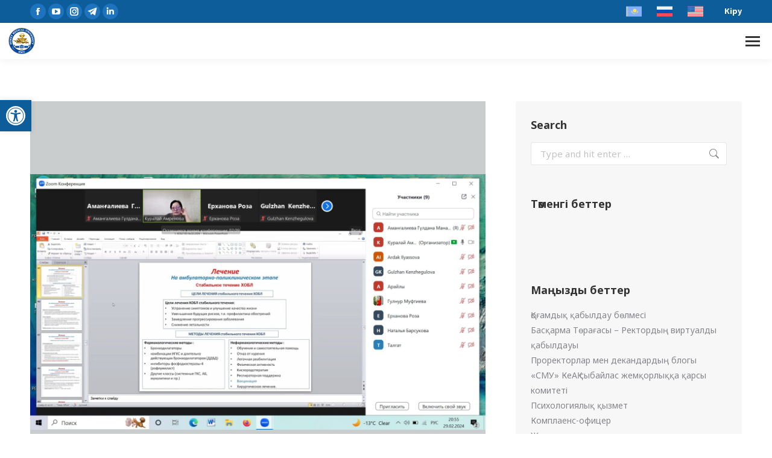

--- FILE ---
content_type: text/html; charset=UTF-8
request_url: https://smu.edu.kz/2024/03/11/darigerlerge-okpenin-sozylmaly-obstruktivti-auruy-osoa-taqyrybynda-seminar-otti/
body_size: 247924
content:
<!DOCTYPE html>
<!--[if !(IE 6) | !(IE 7) | !(IE 8)  ]><!-->
<html lang="kk-KZ" prefix="og: https://ogp.me/ns#" class="no-js">
<!--<![endif]-->
<head>
	<meta charset="UTF-8" />
<script>
var gform;gform||(document.addEventListener("gform_main_scripts_loaded",function(){gform.scriptsLoaded=!0}),window.addEventListener("DOMContentLoaded",function(){gform.domLoaded=!0}),gform={domLoaded:!1,scriptsLoaded:!1,initializeOnLoaded:function(o){gform.domLoaded&&gform.scriptsLoaded?o():!gform.domLoaded&&gform.scriptsLoaded?window.addEventListener("DOMContentLoaded",o):document.addEventListener("gform_main_scripts_loaded",o)},hooks:{action:{},filter:{}},addAction:function(o,n,r,t){gform.addHook("action",o,n,r,t)},addFilter:function(o,n,r,t){gform.addHook("filter",o,n,r,t)},doAction:function(o){gform.doHook("action",o,arguments)},applyFilters:function(o){return gform.doHook("filter",o,arguments)},removeAction:function(o,n){gform.removeHook("action",o,n)},removeFilter:function(o,n,r){gform.removeHook("filter",o,n,r)},addHook:function(o,n,r,t,i){null==gform.hooks[o][n]&&(gform.hooks[o][n]=[]);var e=gform.hooks[o][n];null==i&&(i=n+"_"+e.length),gform.hooks[o][n].push({tag:i,callable:r,priority:t=null==t?10:t})},doHook:function(n,o,r){var t;if(r=Array.prototype.slice.call(r,1),null!=gform.hooks[n][o]&&((o=gform.hooks[n][o]).sort(function(o,n){return o.priority-n.priority}),o.forEach(function(o){"function"!=typeof(t=o.callable)&&(t=window[t]),"action"==n?t.apply(null,r):r[0]=t.apply(null,r)})),"filter"==n)return r[0]},removeHook:function(o,n,t,i){var r;null!=gform.hooks[o][n]&&(r=(r=gform.hooks[o][n]).filter(function(o,n,r){return!!(null!=i&&i!=o.tag||null!=t&&t!=o.priority)}),gform.hooks[o][n]=r)}});
</script>

		<meta name="viewport" content="width=device-width, initial-scale=1, maximum-scale=1, user-scalable=0">
			
	<link rel="alternate" hreflang="kk" href="https://smu.edu.kz/2024/03/11/darigerlerge-okpenin-sozylmaly-obstruktivti-auruy-osoa-taqyrybynda-seminar-otti/" />
<link rel="alternate" hreflang="ru" href="https://smu.edu.kz/ru/2024/03/11/proveli-seminar-dlya-vrachey-na-temu-hronicheskaya-obstruktivnaya-bolezn-legkih-hobl/" />
<link rel="alternate" hreflang="en" href="https://smu.edu.kz/en/2024/03/11/chronic-obstructive-pulmonary-disease-copd/" />
<link rel="alternate" hreflang="x-default" href="https://smu.edu.kz/2024/03/11/darigerlerge-okpenin-sozylmaly-obstruktivti-auruy-osoa-taqyrybynda-seminar-otti/" />


<title>Дәрігерлерге &quot;Өкпенің созылмалы обструктивті ауруы (ӨСОА)&quot; тақырыбында семинар өтті &ndash; «Семей медицина университеті» КеАҚ</title><link rel="preload" data-rocket-preload as="style" href="https://fonts.googleapis.com/css?family=Roboto%3A400%2C600%2C700%7CSource%20Sans%203%3A400%2C400italic%2C600%2C700%7CRoboto%20Condensed%3A400%2C600%2C700%7COpen%20Sans%3A400%2C600%2C700%7CSource%20Sans%20Pro%3A400%2C600%2C700%7CNoto%20Sans%3A400%2C600%2C700%2C900%7CSource%20Sans%20Pro%3A100%2C100italic%2C200%2C200italic%2C300%2C300italic%2C400%2C400italic%2C500%2C500italic%2C600%2C600italic%2C700%2C700italic%2C800%2C800italic%2C900%2C900italic&#038;display=swap" /><link rel="stylesheet" href="https://fonts.googleapis.com/css?family=Roboto%3A400%2C600%2C700%7CSource%20Sans%203%3A400%2C400italic%2C600%2C700%7CRoboto%20Condensed%3A400%2C600%2C700%7COpen%20Sans%3A400%2C600%2C700%7CSource%20Sans%20Pro%3A400%2C600%2C700%7CNoto%20Sans%3A400%2C600%2C700%2C900%7CSource%20Sans%20Pro%3A100%2C100italic%2C200%2C200italic%2C300%2C300italic%2C400%2C400italic%2C500%2C500italic%2C600%2C600italic%2C700%2C700italic%2C800%2C800italic%2C900%2C900italic&#038;display=swap" media="print" onload="this.media='all'" /><noscript><link rel="stylesheet" href="https://fonts.googleapis.com/css?family=Roboto%3A400%2C600%2C700%7CSource%20Sans%203%3A400%2C400italic%2C600%2C700%7CRoboto%20Condensed%3A400%2C600%2C700%7COpen%20Sans%3A400%2C600%2C700%7CSource%20Sans%20Pro%3A400%2C600%2C700%7CNoto%20Sans%3A400%2C600%2C700%2C900%7CSource%20Sans%20Pro%3A100%2C100italic%2C200%2C200italic%2C300%2C300italic%2C400%2C400italic%2C500%2C500italic%2C600%2C600italic%2C700%2C700italic%2C800%2C800italic%2C900%2C900italic&#038;display=swap" /></noscript>
<link rel="preload" as="font" href="https://smu.edu.kz/wp-content/uploads/smile_fonts/icomoon-font-awesome-14x14/icomoon-font-awesome-14x14.ttf?vqvoc7" crossorigin>
<link rel="preload" as="font" href="https://smu.edu.kz/wp-content/themes/dt-the7/fonts/icomoon-the7-font/icomoon-the7-font.ttf?wi57p5" crossorigin>
<link rel="preload" as="font" href="https://smu.edu.kz/wp-content/uploads/smile_fonts/Defaults/Defaults.woff?rfa9z8" crossorigin>
<meta name="description" content="2024 жылғы 29 ақпанда &quot;МУС&quot; КЕАҚ ішкі аурулар пропедевтикасы кафедрасының меңгерушісі К. ш. Амренова, кафедра ассистенті Г.М. Аманғалиева дәрігерлерге"/>
<meta name="robots" content="follow, index, max-snippet:-1, max-video-preview:-1, max-image-preview:large"/>
<link rel="canonical" href="https://smu.edu.kz/2024/03/11/darigerlerge-okpenin-sozylmaly-obstruktivti-auruy-osoa-taqyrybynda-seminar-otti/" />
<meta property="og:locale" content="kk_KZ" />
<meta property="og:type" content="article" />
<meta property="og:title" content="Дәрігерлерге &quot;Өкпенің созылмалы обструктивті ауруы (ӨСОА)&quot; тақырыбында семинар өтті &ndash; «Семей медицина университеті» КеАҚ" />
<meta property="og:description" content="2024 жылғы 29 ақпанда &quot;МУС&quot; КЕАҚ ішкі аурулар пропедевтикасы кафедрасының меңгерушісі К. ш. Амренова, кафедра ассистенті Г.М. Аманғалиева дәрігерлерге" />
<meta property="og:url" content="https://smu.edu.kz/2024/03/11/darigerlerge-okpenin-sozylmaly-obstruktivti-auruy-osoa-taqyrybynda-seminar-otti/" />
<meta property="og:site_name" content="НАО «Медицинский университет Семей»" />
<meta property="article:publisher" content="https://www.facebook.com/semeymedicaluniversity" />
<meta property="article:section" content="Семинарлар" />
<meta property="og:image" content="https://smu.edu.kz/wp-content/uploads/2024/03/proveli-seminar-dlya-vrachey-na-temu-hronicheskaya-obstruktivnaya-bolezn-legkih-hobl-_1.jpg" />
<meta property="og:image:secure_url" content="https://smu.edu.kz/wp-content/uploads/2024/03/proveli-seminar-dlya-vrachey-na-temu-hronicheskaya-obstruktivnaya-bolezn-legkih-hobl-_1.jpg" />
<meta property="og:image:width" content="1920" />
<meta property="og:image:height" content="1080" />
<meta property="og:image:alt" content="Дәрігерлерге &#8220;Өкпенің созылмалы обструктивті ауруы (ӨСОА)&#8221; тақырыбында семинар өтті" />
<meta property="og:image:type" content="image/jpeg" />
<meta property="article:published_time" content="2024-03-11T16:58:08+05:00" />
<meta name="twitter:card" content="summary_large_image" />
<meta name="twitter:title" content="Дәрігерлерге &quot;Өкпенің созылмалы обструктивті ауруы (ӨСОА)&quot; тақырыбында семинар өтті &ndash; «Семей медицина университеті» КеАҚ" />
<meta name="twitter:description" content="2024 жылғы 29 ақпанда &quot;МУС&quot; КЕАҚ ішкі аурулар пропедевтикасы кафедрасының меңгерушісі К. ш. Амренова, кафедра ассистенті Г.М. Аманғалиева дәрігерлерге" />
<meta name="twitter:site" content="@SSMUofficial" />
<meta name="twitter:creator" content="@SSMUofficial" />
<meta name="twitter:image" content="https://smu.edu.kz/wp-content/uploads/2024/03/proveli-seminar-dlya-vrachey-na-temu-hronicheskaya-obstruktivnaya-bolezn-legkih-hobl-_1.jpg" />
<script type="application/ld+json" class="rank-math-schema-pro">{"@context":"https://schema.org","@graph":[{"@type":"Place","@id":"https://smu.edu.kz/#place","geo":{"@type":"GeoCoordinates","latitude":"50.405940","longitude":" 80.244033"},"hasMap":"https://www.google.com/maps/search/?api=1&amp;query=50.405940, 80.244033","address":{"@type":"PostalAddress","streetAddress":"\u0423\u043b. \u0410\u0431\u0430\u044f, 103","addressLocality":"\u0421\u0435\u043c\u0435\u0439","addressRegion":"\u0410\u0431\u0430\u0439\u0441\u043a\u0430\u044f \u043e\u0431\u043b\u0430\u0441\u0442\u044c","postalCode":"071400","addressCountry":"\u041a\u0430\u0437\u0430\u0445\u0441\u0442\u0430\u043d"}},{"@type":["CollegeOrUniversity","Organization"],"@id":"https://smu.edu.kz/#organization","name":"\u041d\u0410\u041e \u00ab\u041c\u0435\u0434\u0438\u0446\u0438\u043d\u0441\u043a\u0438\u0439 \u0443\u043d\u0438\u0432\u0435\u0440\u0441\u0438\u0442\u0435\u0442 \u0421\u0435\u043c\u0435\u0439\u00bb","url":"https://smu.edu.kz","sameAs":["https://www.facebook.com/semeymedicaluniversity","https://twitter.com/SSMUofficial"],"email":"smu@nao-mus.kz","address":{"@type":"PostalAddress","streetAddress":"\u0423\u043b. \u0410\u0431\u0430\u044f, 103","addressLocality":"\u0421\u0435\u043c\u0435\u0439","addressRegion":"\u0410\u0431\u0430\u0439\u0441\u043a\u0430\u044f \u043e\u0431\u043b\u0430\u0441\u0442\u044c","postalCode":"071400","addressCountry":"\u041a\u0430\u0437\u0430\u0445\u0441\u0442\u0430\u043d"},"logo":{"@type":"ImageObject","@id":"https://smu.edu.kz/#logo","url":"https://smu.edu.kz/wp-content/uploads/2019/09/logo.png","contentUrl":"https://smu.edu.kz/wp-content/uploads/2019/09/logo.png","caption":"\u041d\u0410\u041e \u00ab\u041c\u0435\u0434\u0438\u0446\u0438\u043d\u0441\u043a\u0438\u0439 \u0443\u043d\u0438\u0432\u0435\u0440\u0441\u0438\u0442\u0435\u0442 \u0421\u0435\u043c\u0435\u0439\u00bb","inLanguage":"kk-KZ","width":"550","height":"148"},"contactPoint":[{"@type":"ContactPoint","telephone":"8(7222)32-61-80","contactType":"customer support"},{"@type":"ContactPoint","telephone":"8(7222)56-97-55","contactType":"customer support"}],"location":{"@id":"https://smu.edu.kz/#place"}},{"@type":"WebSite","@id":"https://smu.edu.kz/#website","url":"https://smu.edu.kz","name":"\u041d\u0410\u041e \u00ab\u041c\u0435\u0434\u0438\u0446\u0438\u043d\u0441\u043a\u0438\u0439 \u0443\u043d\u0438\u0432\u0435\u0440\u0441\u0438\u0442\u0435\u0442 \u0421\u0435\u043c\u0435\u0439\u00bb","alternateName":"\u041d\u0410\u041e \u00ab\u041c\u0423\u0421\u00bb","publisher":{"@id":"https://smu.edu.kz/#organization"},"inLanguage":"kk-KZ"},{"@type":"ImageObject","@id":"https://smu.edu.kz/wp-content/uploads/2024/03/proveli-seminar-dlya-vrachey-na-temu-hronicheskaya-obstruktivnaya-bolezn-legkih-hobl-_1.jpg","url":"https://smu.edu.kz/wp-content/uploads/2024/03/proveli-seminar-dlya-vrachey-na-temu-hronicheskaya-obstruktivnaya-bolezn-legkih-hobl-_1.jpg","width":"1920","height":"1080","inLanguage":"kk-KZ"},{"@type":"BreadcrumbList","@id":"https://smu.edu.kz/2024/03/11/darigerlerge-okpenin-sozylmaly-obstruktivti-auruy-osoa-taqyrybynda-seminar-otti/#breadcrumb","itemListElement":[{"@type":"ListItem","position":"1","item":{"@id":"https://smu.edu.kz/2024/03/11/darigerlerge-okpenin-sozylmaly-obstruktivti-auruy-osoa-taqyrybynda-seminar-otti/","name":"\u0414\u04d9\u0440\u0456\u0433\u0435\u0440\u043b\u0435\u0440\u0433\u0435 &#8220;\u04e8\u043a\u043f\u0435\u043d\u0456\u04a3 \u0441\u043e\u0437\u044b\u043b\u043c\u0430\u043b\u044b \u043e\u0431\u0441\u0442\u0440\u0443\u043a\u0442\u0438\u0432\u0442\u0456 \u0430\u0443\u0440\u0443\u044b (\u04e8\u0421\u041e\u0410)&#8221; \u0442\u0430\u049b\u044b\u0440\u044b\u0431\u044b\u043d\u0434\u0430 \u0441\u0435\u043c\u0438\u043d\u0430\u0440 \u04e9\u0442\u0442\u0456"}}]},{"@type":"WebPage","@id":"https://smu.edu.kz/2024/03/11/darigerlerge-okpenin-sozylmaly-obstruktivti-auruy-osoa-taqyrybynda-seminar-otti/#webpage","url":"https://smu.edu.kz/2024/03/11/darigerlerge-okpenin-sozylmaly-obstruktivti-auruy-osoa-taqyrybynda-seminar-otti/","name":"\u0414\u04d9\u0440\u0456\u0433\u0435\u0440\u043b\u0435\u0440\u0433\u0435 &quot;\u04e8\u043a\u043f\u0435\u043d\u0456\u04a3 \u0441\u043e\u0437\u044b\u043b\u043c\u0430\u043b\u044b \u043e\u0431\u0441\u0442\u0440\u0443\u043a\u0442\u0438\u0432\u0442\u0456 \u0430\u0443\u0440\u0443\u044b (\u04e8\u0421\u041e\u0410)&quot; \u0442\u0430\u049b\u044b\u0440\u044b\u0431\u044b\u043d\u0434\u0430 \u0441\u0435\u043c\u0438\u043d\u0430\u0440 \u04e9\u0442\u0442\u0456 &ndash; \u00ab\u0421\u0435\u043c\u0435\u0439 \u043c\u0435\u0434\u0438\u0446\u0438\u043d\u0430 \u0443\u043d\u0438\u0432\u0435\u0440\u0441\u0438\u0442\u0435\u0442\u0456\u00bb \u041a\u0435\u0410\u049a","datePublished":"2024-03-11T16:58:08+05:00","dateModified":"2024-03-11T16:58:08+05:00","isPartOf":{"@id":"https://smu.edu.kz/#website"},"primaryImageOfPage":{"@id":"https://smu.edu.kz/wp-content/uploads/2024/03/proveli-seminar-dlya-vrachey-na-temu-hronicheskaya-obstruktivnaya-bolezn-legkih-hobl-_1.jpg"},"inLanguage":"kk-KZ","breadcrumb":{"@id":"https://smu.edu.kz/2024/03/11/darigerlerge-okpenin-sozylmaly-obstruktivti-auruy-osoa-taqyrybynda-seminar-otti/#breadcrumb"}},{"@type":"Person","@id":"https://smu.edu.kz/forums/users/altynay-abylkasimova/","name":"\u0410\u043b\u0442\u044b\u043d\u0430\u0439 \u0410\u0431\u044b\u043b\u043a\u0430\u0441\u0438\u043c\u043e\u0432\u0430","url":"https://smu.edu.kz/forums/users/altynay-abylkasimova/","image":{"@type":"ImageObject","@id":"https://smu.edu.kz/wp-content/plugins/ultimate-member/assets/img/default_avatar.jpg","url":"https://smu.edu.kz/wp-content/plugins/ultimate-member/assets/img/default_avatar.jpg","caption":"\u0410\u043b\u0442\u044b\u043d\u0430\u0439 \u0410\u0431\u044b\u043b\u043a\u0430\u0441\u0438\u043c\u043e\u0432\u0430","inLanguage":"kk-KZ"},"worksFor":{"@id":"https://smu.edu.kz/#organization"}},{"@type":"NewsArticle","headline":"\u0414\u04d9\u0440\u0456\u0433\u0435\u0440\u043b\u0435\u0440\u0433\u0435 &quot;\u04e8\u043a\u043f\u0435\u043d\u0456\u04a3 \u0441\u043e\u0437\u044b\u043b\u043c\u0430\u043b\u044b \u043e\u0431\u0441\u0442\u0440\u0443\u043a\u0442\u0438\u0432\u0442\u0456 \u0430\u0443\u0440\u0443\u044b (\u04e8\u0421\u041e\u0410)&quot; \u0442\u0430\u049b\u044b\u0440\u044b\u0431\u044b\u043d\u0434\u0430 \u0441\u0435\u043c\u0438\u043d\u0430\u0440 \u04e9\u0442\u0442\u0456 &ndash; \u00ab\u0421\u0435\u043c\u0435\u0439","datePublished":"2024-03-11T16:58:08+05:00","dateModified":"2024-03-11T16:58:08+05:00","author":{"@id":"https://smu.edu.kz/forums/users/altynay-abylkasimova/","name":"\u0410\u043b\u0442\u044b\u043d\u0430\u0439 \u0410\u0431\u044b\u043b\u043a\u0430\u0441\u0438\u043c\u043e\u0432\u0430"},"publisher":{"@id":"https://smu.edu.kz/#organization"},"description":"2024 \u0436\u044b\u043b\u0493\u044b 29 \u0430\u049b\u043f\u0430\u043d\u0434\u0430 &quot;\u041c\u0423\u0421&quot; \u041a\u0415\u0410\u049a \u0456\u0448\u043a\u0456 \u0430\u0443\u0440\u0443\u043b\u0430\u0440 \u043f\u0440\u043e\u043f\u0435\u0434\u0435\u0432\u0442\u0438\u043a\u0430\u0441\u044b \u043a\u0430\u0444\u0435\u0434\u0440\u0430\u0441\u044b\u043d\u044b\u04a3 \u043c\u0435\u04a3\u0433\u0435\u0440\u0443\u0448\u0456\u0441\u0456 \u041a. \u0448. \u0410\u043c\u0440\u0435\u043d\u043e\u0432\u0430, \u043a\u0430\u0444\u0435\u0434\u0440\u0430 \u0430\u0441\u0441\u0438\u0441\u0442\u0435\u043d\u0442\u0456 \u0413.\u041c. \u0410\u043c\u0430\u043d\u0493\u0430\u043b\u0438\u0435\u0432\u0430 \u0434\u04d9\u0440\u0456\u0433\u0435\u0440\u043b\u0435\u0440\u0433\u0435","name":"\u0414\u04d9\u0440\u0456\u0433\u0435\u0440\u043b\u0435\u0440\u0433\u0435 &quot;\u04e8\u043a\u043f\u0435\u043d\u0456\u04a3 \u0441\u043e\u0437\u044b\u043b\u043c\u0430\u043b\u044b \u043e\u0431\u0441\u0442\u0440\u0443\u043a\u0442\u0438\u0432\u0442\u0456 \u0430\u0443\u0440\u0443\u044b (\u04e8\u0421\u041e\u0410)&quot; \u0442\u0430\u049b\u044b\u0440\u044b\u0431\u044b\u043d\u0434\u0430 \u0441\u0435\u043c\u0438\u043d\u0430\u0440 \u04e9\u0442\u0442\u0456 &ndash; \u00ab\u0421\u0435\u043c\u0435\u0439","@id":"https://smu.edu.kz/2024/03/11/darigerlerge-okpenin-sozylmaly-obstruktivti-auruy-osoa-taqyrybynda-seminar-otti/#richSnippet","isPartOf":{"@id":"https://smu.edu.kz/2024/03/11/darigerlerge-okpenin-sozylmaly-obstruktivti-auruy-osoa-taqyrybynda-seminar-otti/#webpage"},"image":{"@id":"https://smu.edu.kz/wp-content/uploads/2024/03/proveli-seminar-dlya-vrachey-na-temu-hronicheskaya-obstruktivnaya-bolezn-legkih-hobl-_1.jpg"},"inLanguage":"kk-KZ","mainEntityOfPage":{"@id":"https://smu.edu.kz/2024/03/11/darigerlerge-okpenin-sozylmaly-obstruktivti-auruy-osoa-taqyrybynda-seminar-otti/#webpage"}}]}</script>


<link rel='dns-prefetch' href='//fonts.googleapis.com' />
<link rel='dns-prefetch' href='//smu.edu.kz' />
<link rel='dns-prefetch' href='//www.googletagmanager.com' />
<link rel='dns-prefetch' href='//help.edu.kz' />
<link rel='dns-prefetch' href='//www.google-analytics.com' />
<link href='https://fonts.gstatic.com' crossorigin rel='preconnect' />
<link rel="alternate" type="application/rss+xml" title="«Семей медицина университеті» КеАҚ &raquo; Feed" href="https://smu.edu.kz/feed/" />
<link rel='stylesheet' id='wp-block-library-css' href='https://smu.edu.kz/wp-includes/css/dist/block-library/style.min.css?ver=791350e2ce955d995d1bc738aca5aae9' media='all' />
<style id='wp-block-library-theme-inline-css'>
.wp-block-audio :where(figcaption){color:#555;font-size:13px;text-align:center}.is-dark-theme .wp-block-audio :where(figcaption){color:#ffffffa6}.wp-block-audio{margin:0 0 1em}.wp-block-code{border:1px solid #ccc;border-radius:4px;font-family:Menlo,Consolas,monaco,monospace;padding:.8em 1em}.wp-block-embed :where(figcaption){color:#555;font-size:13px;text-align:center}.is-dark-theme .wp-block-embed :where(figcaption){color:#ffffffa6}.wp-block-embed{margin:0 0 1em}.blocks-gallery-caption{color:#555;font-size:13px;text-align:center}.is-dark-theme .blocks-gallery-caption{color:#ffffffa6}:root :where(.wp-block-image figcaption){color:#555;font-size:13px;text-align:center}.is-dark-theme :root :where(.wp-block-image figcaption){color:#ffffffa6}.wp-block-image{margin:0 0 1em}.wp-block-pullquote{border-bottom:4px solid;border-top:4px solid;color:currentColor;margin-bottom:1.75em}.wp-block-pullquote cite,.wp-block-pullquote footer,.wp-block-pullquote__citation{color:currentColor;font-size:.8125em;font-style:normal;text-transform:uppercase}.wp-block-quote{border-left:.25em solid;margin:0 0 1.75em;padding-left:1em}.wp-block-quote cite,.wp-block-quote footer{color:currentColor;font-size:.8125em;font-style:normal;position:relative}.wp-block-quote.has-text-align-right{border-left:none;border-right:.25em solid;padding-left:0;padding-right:1em}.wp-block-quote.has-text-align-center{border:none;padding-left:0}.wp-block-quote.is-large,.wp-block-quote.is-style-large,.wp-block-quote.is-style-plain{border:none}.wp-block-search .wp-block-search__label{font-weight:700}.wp-block-search__button{border:1px solid #ccc;padding:.375em .625em}:where(.wp-block-group.has-background){padding:1.25em 2.375em}.wp-block-separator.has-css-opacity{opacity:.4}.wp-block-separator{border:none;border-bottom:2px solid;margin-left:auto;margin-right:auto}.wp-block-separator.has-alpha-channel-opacity{opacity:1}.wp-block-separator:not(.is-style-wide):not(.is-style-dots){width:100px}.wp-block-separator.has-background:not(.is-style-dots){border-bottom:none;height:1px}.wp-block-separator.has-background:not(.is-style-wide):not(.is-style-dots){height:2px}.wp-block-table{margin:0 0 1em}.wp-block-table td,.wp-block-table th{word-break:normal}.wp-block-table :where(figcaption){color:#555;font-size:13px;text-align:center}.is-dark-theme .wp-block-table :where(figcaption){color:#ffffffa6}.wp-block-video :where(figcaption){color:#555;font-size:13px;text-align:center}.is-dark-theme .wp-block-video :where(figcaption){color:#ffffffa6}.wp-block-video{margin:0 0 1em}:root :where(.wp-block-template-part.has-background){margin-bottom:0;margin-top:0;padding:1.25em 2.375em}
</style>
<style id='rank-math-toc-block-style-inline-css'>
.wp-block-rank-math-toc-block nav ol{counter-reset:item}.wp-block-rank-math-toc-block nav ol li{display:block}.wp-block-rank-math-toc-block nav ol li:before{content:counters(item, ".") ". ";counter-increment:item}

</style>
<style id='rank-math-rich-snippet-style-inline-css'>
/*!
* Plugin:  Rank Math
* URL: https://rankmath.com/wordpress/plugin/seo-suite/
* Name:  rank-math-review-snippet.css
*/@-webkit-keyframes spin{0%{-webkit-transform:rotate(0deg)}100%{-webkit-transform:rotate(-360deg)}}@keyframes spin{0%{-webkit-transform:rotate(0deg)}100%{-webkit-transform:rotate(-360deg)}}@keyframes bounce{from{-webkit-transform:translateY(0px);transform:translateY(0px)}to{-webkit-transform:translateY(-5px);transform:translateY(-5px)}}@-webkit-keyframes bounce{from{-webkit-transform:translateY(0px);transform:translateY(0px)}to{-webkit-transform:translateY(-5px);transform:translateY(-5px)}}@-webkit-keyframes loading{0%{background-size:20% 50% ,20% 50% ,20% 50%}20%{background-size:20% 20% ,20% 50% ,20% 50%}40%{background-size:20% 100%,20% 20% ,20% 50%}60%{background-size:20% 50% ,20% 100%,20% 20%}80%{background-size:20% 50% ,20% 50% ,20% 100%}100%{background-size:20% 50% ,20% 50% ,20% 50%}}@keyframes loading{0%{background-size:20% 50% ,20% 50% ,20% 50%}20%{background-size:20% 20% ,20% 50% ,20% 50%}40%{background-size:20% 100%,20% 20% ,20% 50%}60%{background-size:20% 50% ,20% 100%,20% 20%}80%{background-size:20% 50% ,20% 50% ,20% 100%}100%{background-size:20% 50% ,20% 50% ,20% 50%}}:root{--rankmath-wp-adminbar-height: 0}#rank-math-rich-snippet-wrapper{overflow:hidden}#rank-math-rich-snippet-wrapper h5.rank-math-title{display:block;font-size:18px;line-height:1.4}#rank-math-rich-snippet-wrapper .rank-math-review-image{float:right;max-width:40%;margin-left:15px}#rank-math-rich-snippet-wrapper .rank-math-review-data{margin-bottom:15px}#rank-math-rich-snippet-wrapper .rank-math-total-wrapper{width:100%;padding:0 0 20px 0;float:left;clear:both;position:relative;-webkit-box-sizing:border-box;box-sizing:border-box}#rank-math-rich-snippet-wrapper .rank-math-total-wrapper .rank-math-total{border:0;display:block;margin:0;width:auto;float:left;text-align:left;padding:0;font-size:24px;line-height:1;font-weight:700;-webkit-box-sizing:border-box;box-sizing:border-box;overflow:hidden}#rank-math-rich-snippet-wrapper .rank-math-total-wrapper .rank-math-review-star{float:left;margin-left:15px;margin-top:5px;position:relative;z-index:99;line-height:1}#rank-math-rich-snippet-wrapper .rank-math-total-wrapper .rank-math-review-star .rank-math-review-result-wrapper{display:inline-block;white-space:nowrap;position:relative;color:#e7e7e7}#rank-math-rich-snippet-wrapper .rank-math-total-wrapper .rank-math-review-star .rank-math-review-result-wrapper .rank-math-review-result{position:absolute;top:0;left:0;overflow:hidden;white-space:nowrap;color:#ffbe01}#rank-math-rich-snippet-wrapper .rank-math-total-wrapper .rank-math-review-star .rank-math-review-result-wrapper i{font-size:18px;-webkit-text-stroke-width:1px;font-style:normal;padding:0 2px;line-height:inherit}#rank-math-rich-snippet-wrapper .rank-math-total-wrapper .rank-math-review-star .rank-math-review-result-wrapper i:before{content:"\2605"}body.rtl #rank-math-rich-snippet-wrapper .rank-math-review-image{float:left;margin-left:0;margin-right:15px}body.rtl #rank-math-rich-snippet-wrapper .rank-math-total-wrapper .rank-math-total{float:right}body.rtl #rank-math-rich-snippet-wrapper .rank-math-total-wrapper .rank-math-review-star{float:right;margin-left:0;margin-right:15px}body.rtl #rank-math-rich-snippet-wrapper .rank-math-total-wrapper .rank-math-review-star .rank-math-review-result{left:auto;right:0}@media screen and (max-width: 480px){#rank-math-rich-snippet-wrapper .rank-math-review-image{display:block;max-width:100%;width:100%;text-align:center;margin-right:0}#rank-math-rich-snippet-wrapper .rank-math-review-data{clear:both}}.clear{clear:both}

</style>
<link data-minify="1" rel='stylesheet' id='jet-engine-frontend-css' href='https://smu.edu.kz/wp-content/cache/min/1/wp-content/plugins/jet-engine/assets/css/frontend.css?ver=1738170921' media='all' />
<style id='classic-theme-styles-inline-css'>
/*! This file is auto-generated */
.wp-block-button__link{color:#fff;background-color:#32373c;border-radius:9999px;box-shadow:none;text-decoration:none;padding:calc(.667em + 2px) calc(1.333em + 2px);font-size:1.125em}.wp-block-file__button{background:#32373c;color:#fff;text-decoration:none}
</style>
<style id='global-styles-inline-css'>
:root{--wp--preset--aspect-ratio--square: 1;--wp--preset--aspect-ratio--4-3: 4/3;--wp--preset--aspect-ratio--3-4: 3/4;--wp--preset--aspect-ratio--3-2: 3/2;--wp--preset--aspect-ratio--2-3: 2/3;--wp--preset--aspect-ratio--16-9: 16/9;--wp--preset--aspect-ratio--9-16: 9/16;--wp--preset--color--black: #000000;--wp--preset--color--cyan-bluish-gray: #abb8c3;--wp--preset--color--white: #FFF;--wp--preset--color--pale-pink: #f78da7;--wp--preset--color--vivid-red: #cf2e2e;--wp--preset--color--luminous-vivid-orange: #ff6900;--wp--preset--color--luminous-vivid-amber: #fcb900;--wp--preset--color--light-green-cyan: #7bdcb5;--wp--preset--color--vivid-green-cyan: #00d084;--wp--preset--color--pale-cyan-blue: #8ed1fc;--wp--preset--color--vivid-cyan-blue: #0693e3;--wp--preset--color--vivid-purple: #9b51e0;--wp--preset--color--accent: #1e73be;--wp--preset--color--dark-gray: #111;--wp--preset--color--light-gray: #767676;--wp--preset--gradient--vivid-cyan-blue-to-vivid-purple: linear-gradient(135deg,rgba(6,147,227,1) 0%,rgb(155,81,224) 100%);--wp--preset--gradient--light-green-cyan-to-vivid-green-cyan: linear-gradient(135deg,rgb(122,220,180) 0%,rgb(0,208,130) 100%);--wp--preset--gradient--luminous-vivid-amber-to-luminous-vivid-orange: linear-gradient(135deg,rgba(252,185,0,1) 0%,rgba(255,105,0,1) 100%);--wp--preset--gradient--luminous-vivid-orange-to-vivid-red: linear-gradient(135deg,rgba(255,105,0,1) 0%,rgb(207,46,46) 100%);--wp--preset--gradient--very-light-gray-to-cyan-bluish-gray: linear-gradient(135deg,rgb(238,238,238) 0%,rgb(169,184,195) 100%);--wp--preset--gradient--cool-to-warm-spectrum: linear-gradient(135deg,rgb(74,234,220) 0%,rgb(151,120,209) 20%,rgb(207,42,186) 40%,rgb(238,44,130) 60%,rgb(251,105,98) 80%,rgb(254,248,76) 100%);--wp--preset--gradient--blush-light-purple: linear-gradient(135deg,rgb(255,206,236) 0%,rgb(152,150,240) 100%);--wp--preset--gradient--blush-bordeaux: linear-gradient(135deg,rgb(254,205,165) 0%,rgb(254,45,45) 50%,rgb(107,0,62) 100%);--wp--preset--gradient--luminous-dusk: linear-gradient(135deg,rgb(255,203,112) 0%,rgb(199,81,192) 50%,rgb(65,88,208) 100%);--wp--preset--gradient--pale-ocean: linear-gradient(135deg,rgb(255,245,203) 0%,rgb(182,227,212) 50%,rgb(51,167,181) 100%);--wp--preset--gradient--electric-grass: linear-gradient(135deg,rgb(202,248,128) 0%,rgb(113,206,126) 100%);--wp--preset--gradient--midnight: linear-gradient(135deg,rgb(2,3,129) 0%,rgb(40,116,252) 100%);--wp--preset--font-size--small: 13px;--wp--preset--font-size--medium: 20px;--wp--preset--font-size--large: 36px;--wp--preset--font-size--x-large: 42px;--wp--preset--spacing--20: 0.44rem;--wp--preset--spacing--30: 0.67rem;--wp--preset--spacing--40: 1rem;--wp--preset--spacing--50: 1.5rem;--wp--preset--spacing--60: 2.25rem;--wp--preset--spacing--70: 3.38rem;--wp--preset--spacing--80: 5.06rem;--wp--preset--shadow--natural: 6px 6px 9px rgba(0, 0, 0, 0.2);--wp--preset--shadow--deep: 12px 12px 50px rgba(0, 0, 0, 0.4);--wp--preset--shadow--sharp: 6px 6px 0px rgba(0, 0, 0, 0.2);--wp--preset--shadow--outlined: 6px 6px 0px -3px rgba(255, 255, 255, 1), 6px 6px rgba(0, 0, 0, 1);--wp--preset--shadow--crisp: 6px 6px 0px rgba(0, 0, 0, 1);}:where(.is-layout-flex){gap: 0.5em;}:where(.is-layout-grid){gap: 0.5em;}body .is-layout-flex{display: flex;}.is-layout-flex{flex-wrap: wrap;align-items: center;}.is-layout-flex > :is(*, div){margin: 0;}body .is-layout-grid{display: grid;}.is-layout-grid > :is(*, div){margin: 0;}:where(.wp-block-columns.is-layout-flex){gap: 2em;}:where(.wp-block-columns.is-layout-grid){gap: 2em;}:where(.wp-block-post-template.is-layout-flex){gap: 1.25em;}:where(.wp-block-post-template.is-layout-grid){gap: 1.25em;}.has-black-color{color: var(--wp--preset--color--black) !important;}.has-cyan-bluish-gray-color{color: var(--wp--preset--color--cyan-bluish-gray) !important;}.has-white-color{color: var(--wp--preset--color--white) !important;}.has-pale-pink-color{color: var(--wp--preset--color--pale-pink) !important;}.has-vivid-red-color{color: var(--wp--preset--color--vivid-red) !important;}.has-luminous-vivid-orange-color{color: var(--wp--preset--color--luminous-vivid-orange) !important;}.has-luminous-vivid-amber-color{color: var(--wp--preset--color--luminous-vivid-amber) !important;}.has-light-green-cyan-color{color: var(--wp--preset--color--light-green-cyan) !important;}.has-vivid-green-cyan-color{color: var(--wp--preset--color--vivid-green-cyan) !important;}.has-pale-cyan-blue-color{color: var(--wp--preset--color--pale-cyan-blue) !important;}.has-vivid-cyan-blue-color{color: var(--wp--preset--color--vivid-cyan-blue) !important;}.has-vivid-purple-color{color: var(--wp--preset--color--vivid-purple) !important;}.has-black-background-color{background-color: var(--wp--preset--color--black) !important;}.has-cyan-bluish-gray-background-color{background-color: var(--wp--preset--color--cyan-bluish-gray) !important;}.has-white-background-color{background-color: var(--wp--preset--color--white) !important;}.has-pale-pink-background-color{background-color: var(--wp--preset--color--pale-pink) !important;}.has-vivid-red-background-color{background-color: var(--wp--preset--color--vivid-red) !important;}.has-luminous-vivid-orange-background-color{background-color: var(--wp--preset--color--luminous-vivid-orange) !important;}.has-luminous-vivid-amber-background-color{background-color: var(--wp--preset--color--luminous-vivid-amber) !important;}.has-light-green-cyan-background-color{background-color: var(--wp--preset--color--light-green-cyan) !important;}.has-vivid-green-cyan-background-color{background-color: var(--wp--preset--color--vivid-green-cyan) !important;}.has-pale-cyan-blue-background-color{background-color: var(--wp--preset--color--pale-cyan-blue) !important;}.has-vivid-cyan-blue-background-color{background-color: var(--wp--preset--color--vivid-cyan-blue) !important;}.has-vivid-purple-background-color{background-color: var(--wp--preset--color--vivid-purple) !important;}.has-black-border-color{border-color: var(--wp--preset--color--black) !important;}.has-cyan-bluish-gray-border-color{border-color: var(--wp--preset--color--cyan-bluish-gray) !important;}.has-white-border-color{border-color: var(--wp--preset--color--white) !important;}.has-pale-pink-border-color{border-color: var(--wp--preset--color--pale-pink) !important;}.has-vivid-red-border-color{border-color: var(--wp--preset--color--vivid-red) !important;}.has-luminous-vivid-orange-border-color{border-color: var(--wp--preset--color--luminous-vivid-orange) !important;}.has-luminous-vivid-amber-border-color{border-color: var(--wp--preset--color--luminous-vivid-amber) !important;}.has-light-green-cyan-border-color{border-color: var(--wp--preset--color--light-green-cyan) !important;}.has-vivid-green-cyan-border-color{border-color: var(--wp--preset--color--vivid-green-cyan) !important;}.has-pale-cyan-blue-border-color{border-color: var(--wp--preset--color--pale-cyan-blue) !important;}.has-vivid-cyan-blue-border-color{border-color: var(--wp--preset--color--vivid-cyan-blue) !important;}.has-vivid-purple-border-color{border-color: var(--wp--preset--color--vivid-purple) !important;}.has-vivid-cyan-blue-to-vivid-purple-gradient-background{background: var(--wp--preset--gradient--vivid-cyan-blue-to-vivid-purple) !important;}.has-light-green-cyan-to-vivid-green-cyan-gradient-background{background: var(--wp--preset--gradient--light-green-cyan-to-vivid-green-cyan) !important;}.has-luminous-vivid-amber-to-luminous-vivid-orange-gradient-background{background: var(--wp--preset--gradient--luminous-vivid-amber-to-luminous-vivid-orange) !important;}.has-luminous-vivid-orange-to-vivid-red-gradient-background{background: var(--wp--preset--gradient--luminous-vivid-orange-to-vivid-red) !important;}.has-very-light-gray-to-cyan-bluish-gray-gradient-background{background: var(--wp--preset--gradient--very-light-gray-to-cyan-bluish-gray) !important;}.has-cool-to-warm-spectrum-gradient-background{background: var(--wp--preset--gradient--cool-to-warm-spectrum) !important;}.has-blush-light-purple-gradient-background{background: var(--wp--preset--gradient--blush-light-purple) !important;}.has-blush-bordeaux-gradient-background{background: var(--wp--preset--gradient--blush-bordeaux) !important;}.has-luminous-dusk-gradient-background{background: var(--wp--preset--gradient--luminous-dusk) !important;}.has-pale-ocean-gradient-background{background: var(--wp--preset--gradient--pale-ocean) !important;}.has-electric-grass-gradient-background{background: var(--wp--preset--gradient--electric-grass) !important;}.has-midnight-gradient-background{background: var(--wp--preset--gradient--midnight) !important;}.has-small-font-size{font-size: var(--wp--preset--font-size--small) !important;}.has-medium-font-size{font-size: var(--wp--preset--font-size--medium) !important;}.has-large-font-size{font-size: var(--wp--preset--font-size--large) !important;}.has-x-large-font-size{font-size: var(--wp--preset--font-size--x-large) !important;}
:where(.wp-block-post-template.is-layout-flex){gap: 1.25em;}:where(.wp-block-post-template.is-layout-grid){gap: 1.25em;}
:where(.wp-block-columns.is-layout-flex){gap: 2em;}:where(.wp-block-columns.is-layout-grid){gap: 2em;}
:root :where(.wp-block-pullquote){font-size: 1.5em;line-height: 1.6;}
</style>
<link rel='stylesheet' id='bbp-default-css' href='https://smu.edu.kz/wp-content/plugins/bbpress/templates/default/css/bbpress.min.css?ver=2.6.11' media='all' />
<style id='dominant-color-styles-inline-css'>
img[data-dominant-color]:not(.has-transparency) { background-color: var(--dominant-color); }
</style>
<link data-minify="1" rel='stylesheet' id='page-list-style-css' href='https://smu.edu.kz/wp-content/cache/min/1/wp-content/plugins/page-list/css/page-list.css?ver=1738170921' media='all' />
<link rel='stylesheet' id='wp-job-manager-job-listings-css' href='https://smu.edu.kz/wp-content/plugins/wp-job-manager/assets/dist/css/job-listings.css?ver=598383a28ac5f9f156e4' media='all' />
<link data-minify="1" rel='stylesheet' id='gform_font_awesome-css' href='https://smu.edu.kz/wp-content/cache/min/1/wp-content/plugins/gravityforms/assets/css/dist/font-awesome.min.css?ver=1738170921' media='all' />
<link data-minify="1" rel='stylesheet' id='gravityview-field-workflow-approval-links-css' href='https://smu.edu.kz/wp-content/cache/min/1/wp-content/plugins/gravityflow/includes/integrations/css/gravity-view-flow-fields.css?ver=1738170921' media='screen' />
<link data-minify="1" rel='stylesheet' id='the7-font-css' href='https://smu.edu.kz/wp-content/cache/min/1/wp-content/themes/dt-the7/fonts/icomoon-the7-font/icomoon-the7-font.min.css?ver=1738170921' media='all' />
<link data-minify="1" rel='stylesheet' id='the7-awesome-fonts-css' href='https://smu.edu.kz/wp-content/cache/min/1/wp-content/themes/dt-the7/fonts/FontAwesome/css/all.min.css?ver=1738170921' media='all' />
<link rel='stylesheet' id='the7-awesome-fonts-back-css' href='https://smu.edu.kz/wp-content/themes/dt-the7/fonts/FontAwesome/back-compat.min.css?ver=11.16.0.1' media='all' />
<link data-minify="1" rel='stylesheet' id='the7-Defaults-css' href='https://smu.edu.kz/wp-content/cache/min/1/wp-content/uploads/smile_fonts/Defaults/Defaults.css?ver=1738170921' media='all' />
<link data-minify="1" rel='stylesheet' id='the7-icomoon-brankic-32x32-css' href='https://smu.edu.kz/wp-content/cache/min/1/wp-content/uploads/smile_fonts/icomoon-brankic-32x32/icomoon-brankic-32x32.css?ver=1738170921' media='all' />
<link data-minify="1" rel='stylesheet' id='the7-icomoon-free-social-contact-16x16-css' href='https://smu.edu.kz/wp-content/cache/min/1/wp-content/uploads/smile_fonts/icomoon-free-social-contact-16x16/icomoon-free-social-contact-16x16.css?ver=1738170921' media='all' />
<link data-minify="1" rel='stylesheet' id='the7-icomoon-font-awesome-14x14-css' href='https://smu.edu.kz/wp-content/cache/min/1/wp-content/uploads/smile_fonts/icomoon-font-awesome-14x14/icomoon-font-awesome-14x14.css?ver=1738170921' media='all' />
<link rel='stylesheet' id='the7-e-sticky-effect-css' href='https://smu.edu.kz/wp-content/themes/dt-the7/css/compatibility/elementor/the7-sticky-effects.min.css?ver=11.16.0.1' media='all' />
<link rel='stylesheet' id='elementor-frontend-css' href='https://smu.edu.kz/wp-content/plugins/elementor/assets/css/frontend.min.css?ver=3.25.3' media='all' />
<link rel='stylesheet' id='widget-share-buttons-css' href='https://smu.edu.kz/wp-content/plugins/elementor-pro/assets/css/widget-share-buttons.min.css?ver=3.25.0' media='all' />
<link rel='stylesheet' id='e-apple-webkit-css' href='https://smu.edu.kz/wp-content/plugins/elementor/assets/css/conditionals/apple-webkit.min.css?ver=3.25.3' media='all' />
<link data-minify="1" rel='stylesheet' id='swiper-css' href='https://smu.edu.kz/wp-content/cache/min/1/wp-content/plugins/elementor/assets/lib/swiper/v8/css/swiper.min.css?ver=1738170921' media='all' />
<link rel='stylesheet' id='e-swiper-css' href='https://smu.edu.kz/wp-content/plugins/elementor/assets/css/conditionals/e-swiper.min.css?ver=3.25.3' media='all' />
<link rel='stylesheet' id='elementor-post-139325-css' href='https://smu.edu.kz/wp-content/uploads/elementor/css/post-139325.css?ver=1768798590' media='all' />
<link rel='stylesheet' id='uael-frontend-css' href='https://smu.edu.kz/wp-content/plugins/ultimate-elementor/assets/min-css/uael-frontend.min.css?ver=1.36.40' media='all' />
<link rel='stylesheet' id='uael-teammember-social-icons-css' href='https://smu.edu.kz/wp-content/plugins/elementor/assets/css/widget-social-icons.min.css?ver=3.24.0' media='all' />
<link data-minify="1" rel='stylesheet' id='uael-social-share-icons-brands-css' href='https://smu.edu.kz/wp-content/cache/min/1/wp-content/plugins/elementor/assets/lib/font-awesome/css/brands.css?ver=1738170921' media='all' />
<link data-minify="1" rel='stylesheet' id='uael-social-share-icons-fontawesome-css' href='https://smu.edu.kz/wp-content/cache/min/1/wp-content/plugins/elementor/assets/lib/font-awesome/css/fontawesome.css?ver=1738170921' media='all' />
<link data-minify="1" rel='stylesheet' id='uael-nav-menu-icons-css' href='https://smu.edu.kz/wp-content/cache/min/1/wp-content/plugins/elementor/assets/lib/font-awesome/css/solid.css?ver=1738170921' media='all' />
<link data-minify="1" rel='stylesheet' id='font-awesome-5-all-css' href='https://smu.edu.kz/wp-content/cache/min/1/wp-content/plugins/elementor/assets/lib/font-awesome/css/all.min.css?ver=1738170921' media='all' />
<link rel='stylesheet' id='font-awesome-4-shim-css' href='https://smu.edu.kz/wp-content/plugins/elementor/assets/lib/font-awesome/css/v4-shims.min.css?ver=3.25.3' media='all' />
<link data-minify="1" rel='stylesheet' id='wpdt-elementor-widget-font-css' href='https://smu.edu.kz/wp-content/cache/min/1/wp-content/plugins/wpdatatables/integrations/starter/page-builders/elementor/css/style.css?ver=1738170921' media='all' />
<link rel='stylesheet' id='elementor-post-199051-css' href='https://smu.edu.kz/wp-content/uploads/elementor/css/post-199051.css?ver=1768798608' media='all' />
<link rel='stylesheet' id='pojo-a11y-css' href='https://smu.edu.kz/wp-content/plugins/pojo-accessibility/assets/css/style.min.css?ver=1.0.0' media='all' />

<link rel='stylesheet' id='dt-main-css' href='https://smu.edu.kz/wp-content/themes/dt-the7/css/main.min.css?ver=11.16.0.1' media='all' />
<style id='dt-main-inline-css'>
body #load {
  display: block;
  height: 100%;
  overflow: hidden;
  position: fixed;
  width: 100%;
  z-index: 9901;
  opacity: 1;
  visibility: visible;
  transition: all .35s ease-out;
}
.load-wrap {
  width: 100%;
  height: 100%;
  background-position: center center;
  background-repeat: no-repeat;
  text-align: center;
  display: -ms-flexbox;
  display: -ms-flex;
  display: flex;
  -ms-align-items: center;
  -ms-flex-align: center;
  align-items: center;
  -ms-flex-flow: column wrap;
  flex-flow: column wrap;
  -ms-flex-pack: center;
  -ms-justify-content: center;
  justify-content: center;
}
.load-wrap > svg {
  position: absolute;
  top: 50%;
  left: 50%;
  transform: translate(-50%,-50%);
}
#load {
  background: var(--the7-elementor-beautiful-loading-bg,#ffffff);
  --the7-beautiful-spinner-color2: var(--the7-beautiful-spinner-color,#1e73be);
}

</style>
<link rel='stylesheet' id='the7-custom-scrollbar-css' href='https://smu.edu.kz/wp-content/themes/dt-the7/lib/custom-scrollbar/custom-scrollbar.min.css?ver=11.16.0.1' media='all' />
<link rel='stylesheet' id='code-snippets-site-styles-css' href='https://smu.edu.kz/?code-snippets-css=1&#038;ver=43' media='all' />
<link rel='stylesheet' id='the7-core-css' href='https://smu.edu.kz/wp-content/plugins/dt-the7-core/assets/css/post-type.min.css?ver=2.7.10' media='all' />
<link data-minify="1" rel='stylesheet' id='the7-css-vars-css' href='https://smu.edu.kz/wp-content/cache/min/1/wp-content/uploads/the7-css/css-vars.css?ver=1738170921' media='all' />
<link data-minify="1" rel='stylesheet' id='dt-custom-css' href='https://smu.edu.kz/wp-content/cache/min/1/wp-content/uploads/the7-css/custom.css?ver=1738170921' media='all' />
<link data-minify="1" rel='stylesheet' id='dt-media-css' href='https://smu.edu.kz/wp-content/cache/min/1/wp-content/uploads/the7-css/media.css?ver=1738170921' media='all' />
<link data-minify="1" rel='stylesheet' id='bb-press.less-css' href='https://smu.edu.kz/wp-content/cache/min/1/wp-content/uploads/the7-css/compatibility/bb-press.css?ver=1738170921' media='all' />
<link data-minify="1" rel='stylesheet' id='wpml.less-css' href='https://smu.edu.kz/wp-content/cache/min/1/wp-content/uploads/the7-css/compatibility/wpml.css?ver=1738170921' media='all' />
<link data-minify="1" rel='stylesheet' id='the7-elements-css' href='https://smu.edu.kz/wp-content/cache/min/1/wp-content/uploads/the7-css/post-type-dynamic.css?ver=1738170921' media='all' />
<link rel='stylesheet' id='style-css' href='https://smu.edu.kz/wp-content/themes/dt-the7-child/style.css?ver=11.16.0.1' media='all' />
<link rel='stylesheet' id='the7-elementor-global-css' href='https://smu.edu.kz/wp-content/themes/dt-the7/css/compatibility/elementor/elementor-global.min.css?ver=11.16.0.1' media='all' />
<link rel='stylesheet' id='um_modal-css' href='https://smu.edu.kz/wp-content/plugins/ultimate-member/assets/css/um-modal.min.css?ver=2.9.2' media='all' />
<link rel='stylesheet' id='um_ui-css' href='https://smu.edu.kz/wp-content/plugins/ultimate-member/assets/libs/jquery-ui/jquery-ui.min.css?ver=1.13.2' media='all' />
<link rel='stylesheet' id='um_tipsy-css' href='https://smu.edu.kz/wp-content/plugins/ultimate-member/assets/libs/tipsy/tipsy.min.css?ver=1.0.0a' media='all' />
<link data-minify="1" rel='stylesheet' id='um_raty-css' href='https://smu.edu.kz/wp-content/cache/min/1/wp-content/plugins/ultimate-member/assets/libs/raty/um-raty.min.css?ver=1738170921' media='all' />
<link rel='stylesheet' id='select2-css' href='https://smu.edu.kz/wp-content/plugins/ultimate-member/assets/libs/select2/select2.min.css?ver=4.0.13' media='all' />
<link rel='stylesheet' id='um_fileupload-css' href='https://smu.edu.kz/wp-content/plugins/ultimate-member/assets/css/um-fileupload.min.css?ver=2.9.2' media='all' />
<link rel='stylesheet' id='um_confirm-css' href='https://smu.edu.kz/wp-content/plugins/ultimate-member/assets/libs/um-confirm/um-confirm.min.css?ver=1.0' media='all' />
<link rel='stylesheet' id='um_datetime-css' href='https://smu.edu.kz/wp-content/plugins/ultimate-member/assets/libs/pickadate/default.min.css?ver=3.6.2' media='all' />
<link rel='stylesheet' id='um_datetime_date-css' href='https://smu.edu.kz/wp-content/plugins/ultimate-member/assets/libs/pickadate/default.date.min.css?ver=3.6.2' media='all' />
<link rel='stylesheet' id='um_datetime_time-css' href='https://smu.edu.kz/wp-content/plugins/ultimate-member/assets/libs/pickadate/default.time.min.css?ver=3.6.2' media='all' />
<link data-minify="1" rel='stylesheet' id='um_fonticons_ii-css' href='https://smu.edu.kz/wp-content/cache/min/1/wp-content/plugins/ultimate-member/assets/libs/legacy/fonticons/fonticons-ii.min.css?ver=1738170922' media='all' />
<link data-minify="1" rel='stylesheet' id='um_fonticons_fa-css' href='https://smu.edu.kz/wp-content/cache/min/1/wp-content/plugins/ultimate-member/assets/libs/legacy/fonticons/fonticons-fa.min.css?ver=1738170922' media='all' />
<link data-minify="1" rel='stylesheet' id='um_fontawesome-css' href='https://smu.edu.kz/wp-content/cache/min/1/wp-content/plugins/ultimate-member/assets/css/um-fontawesome.min.css?ver=1738170922' media='all' />
<link rel='stylesheet' id='um_common-css' href='https://smu.edu.kz/wp-content/plugins/ultimate-member/assets/css/common.min.css?ver=2.9.2' media='all' />
<link rel='stylesheet' id='um_responsive-css' href='https://smu.edu.kz/wp-content/plugins/ultimate-member/assets/css/um-responsive.min.css?ver=2.9.2' media='all' />
<link rel='stylesheet' id='um_styles-css' href='https://smu.edu.kz/wp-content/plugins/ultimate-member/assets/css/um-styles.min.css?ver=2.9.2' media='all' />
<link rel='stylesheet' id='um_crop-css' href='https://smu.edu.kz/wp-content/plugins/ultimate-member/assets/libs/cropper/cropper.min.css?ver=1.6.1' media='all' />
<link rel='stylesheet' id='um_profile-css' href='https://smu.edu.kz/wp-content/plugins/ultimate-member/assets/css/um-profile.min.css?ver=2.9.2' media='all' />
<link rel='stylesheet' id='um_account-css' href='https://smu.edu.kz/wp-content/plugins/ultimate-member/assets/css/um-account.min.css?ver=2.9.2' media='all' />
<link rel='stylesheet' id='um_misc-css' href='https://smu.edu.kz/wp-content/plugins/ultimate-member/assets/css/um-misc.min.css?ver=2.9.2' media='all' />
<link rel='stylesheet' id='um_default_css-css' href='https://smu.edu.kz/wp-content/plugins/ultimate-member/assets/css/um-old-default.min.css?ver=2.9.2' media='all' />

<link rel="preconnect" href="https://fonts.gstatic.com/" crossorigin><script src="https://smu.edu.kz/wp-includes/js/jquery/jquery.min.js?ver=3.7.1" id="jquery-core-js"></script>
<script src="https://smu.edu.kz/wp-includes/js/jquery/jquery-migrate.min.js?ver=3.4.1" id="jquery-migrate-js"></script>
<script id="wpml-cookie-js-extra">
var wpml_cookies = {"wp-wpml_current_language":{"value":"kk","expires":1,"path":"\/"}};
var wpml_cookies = {"wp-wpml_current_language":{"value":"kk","expires":1,"path":"\/"}};
</script>
<script data-minify="1" src="https://smu.edu.kz/wp-content/cache/min/1/wp-content/plugins/sitepress-multilingual-cms/res/js/cookies/language-cookie.js?ver=1738170922" id="wpml-cookie-js" defer data-wp-strategy="defer"></script>
<script src="https://smu.edu.kz/wp-content/plugins/elementor/assets/lib/font-awesome/js/v4-shims.min.js?ver=3.25.3" id="font-awesome-4-shim-js"></script>
<script id="dt-above-fold-js-extra">
var dtLocal = {"themeUrl":"https:\/\/smu.edu.kz\/wp-content\/themes\/dt-the7","passText":"To view this protected post, enter the password below:","moreButtonText":{"loading":"Loading...","loadMore":"\u041a\u04e9\u0431\u0456\u0440\u0435\u043a \u0436\u04af\u043a\u0442\u0435\u0443"},"postID":"199442","ajaxurl":"https:\/\/smu.edu.kz\/wp-admin\/admin-ajax.php","REST":{"baseUrl":"https:\/\/smu.edu.kz\/wp-json\/the7\/v1","endpoints":{"sendMail":"\/send-mail"}},"contactMessages":{"required":"One or more fields have an error. Please check and try again.","terms":"Please accept the privacy policy.","fillTheCaptchaError":"Please, fill the captcha."},"captchaSiteKey":"","ajaxNonce":"9ba6985838","pageData":"","themeSettings":{"smoothScroll":"on","lazyLoading":false,"desktopHeader":{"height":80},"ToggleCaptionEnabled":"disabled","ToggleCaption":"Navigation","floatingHeader":{"showAfter":150,"showMenu":true,"height":55,"logo":{"showLogo":true,"html":"<img class=\" preload-me\" src=\"https:\/\/smu.edu.kz\/wp-content\/uploads\/2025\/06\/new50new-logo.png\" srcset=\"https:\/\/smu.edu.kz\/wp-content\/uploads\/2025\/06\/new50new-logo.png 82w, https:\/\/smu.edu.kz\/wp-content\/uploads\/2025\/06\/new100new-logo.png 149w\" width=\"82\" height=\"55\"   sizes=\"82px\" alt=\"\u00ab\u0421\u0435\u043c\u0435\u0439 \u043c\u0435\u0434\u0438\u0446\u0438\u043d\u0430 \u0443\u043d\u0438\u0432\u0435\u0440\u0441\u0438\u0442\u0435\u0442\u0456\u00bb \u041a\u0435\u0410\u049a\" \/>","url":"https:\/\/smu.edu.kz\/"}},"topLine":{"floatingTopLine":{"logo":{"showLogo":false,"html":""}}},"mobileHeader":{"firstSwitchPoint":1666,"secondSwitchPoint":778,"firstSwitchPointHeight":60,"secondSwitchPointHeight":60,"mobileToggleCaptionEnabled":"disabled","mobileToggleCaption":"\u041c\u0415\u041d\u042e"},"stickyMobileHeaderFirstSwitch":{"logo":{"html":"<img class=\" preload-me\" src=\"https:\/\/smu.edu.kz\/wp-content\/uploads\/2025\/06\/new-header-style-floating-logo-regular-44px.png\" srcset=\"https:\/\/smu.edu.kz\/wp-content\/uploads\/2025\/06\/new-header-style-floating-logo-regular-44px.png 164w, https:\/\/smu.edu.kz\/wp-content\/uploads\/2025\/06\/new-header-style-floating-logo-hd-88px.png 327w\" width=\"164\" height=\"44\"   sizes=\"164px\" alt=\"\u00ab\u0421\u0435\u043c\u0435\u0439 \u043c\u0435\u0434\u0438\u0446\u0438\u043d\u0430 \u0443\u043d\u0438\u0432\u0435\u0440\u0441\u0438\u0442\u0435\u0442\u0456\u00bb \u041a\u0435\u0410\u049a\" \/>"}},"stickyMobileHeaderSecondSwitch":{"logo":{"html":"<img class=\" preload-me\" src=\"https:\/\/smu.edu.kz\/wp-content\/uploads\/2025\/06\/new-header-style-floating-logo-regular-44px.png\" srcset=\"https:\/\/smu.edu.kz\/wp-content\/uploads\/2025\/06\/new-header-style-floating-logo-regular-44px.png 164w, https:\/\/smu.edu.kz\/wp-content\/uploads\/2025\/06\/new-header-style-floating-logo-hd-88px.png 327w\" width=\"164\" height=\"44\"   sizes=\"164px\" alt=\"\u00ab\u0421\u0435\u043c\u0435\u0439 \u043c\u0435\u0434\u0438\u0446\u0438\u043d\u0430 \u0443\u043d\u0438\u0432\u0435\u0440\u0441\u0438\u0442\u0435\u0442\u0456\u00bb \u041a\u0435\u0410\u049a\" \/>"}},"sidebar":{"switchPoint":990},"boxedWidth":"1340px"},"elementor":{"settings":{"container_width":0}}};
var dtShare = {"shareButtonText":{"facebook":"Share on Facebook","twitter":"Share on X","pinterest":"Pin it","linkedin":"Share on Linkedin","whatsapp":"Share on Whatsapp"},"overlayOpacity":"85"};
</script>
<script src="https://smu.edu.kz/wp-content/themes/dt-the7/js/above-the-fold.min.js?ver=11.16.0.1" id="dt-above-fold-js"></script>
<script src="https://smu.edu.kz/wp-content/plugins/ultimate-member/assets/js/um-gdpr.min.js?ver=2.9.2" id="um-gdpr-js"></script>
<link rel="https://api.w.org/" href="https://smu.edu.kz/wp-json/" /><link rel="alternate" title="JSON" type="application/json" href="https://smu.edu.kz/wp-json/wp/v2/posts/199442" /><link rel="alternate" title="oEmbed (JSON)" type="application/json+oembed" href="https://smu.edu.kz/wp-json/oembed/1.0/embed?url=https%3A%2F%2Fsmu.edu.kz%2F2024%2F03%2F11%2Fdarigerlerge-okpenin-sozylmaly-obstruktivti-auruy-osoa-taqyrybynda-seminar-otti%2F" />
<link rel="alternate" title="oEmbed (XML)" type="text/xml+oembed" href="https://smu.edu.kz/wp-json/oembed/1.0/embed?url=https%3A%2F%2Fsmu.edu.kz%2F2024%2F03%2F11%2Fdarigerlerge-okpenin-sozylmaly-obstruktivti-auruy-osoa-taqyrybynda-seminar-otti%2F&#038;format=xml" />
<meta name="generator" content="dominant-color-images 1.2.0">
<meta name="generator" content="performance-lab 3.7.0; plugins: dominant-color-images, performant-translations, speculation-rules">
<meta name="generator" content="performant-translations 1.2.0">
		<style type="text/css">
			.um_request_name {
				display: none !important;
			}
		</style>
	<meta name="generator" content="speculation-rules 1.3.1">
<meta name="generator" content="Elementor 3.25.3; features: e_font_icon_svg, e_optimized_control_loading, e_element_cache; settings: css_print_method-external, google_font-enabled, font_display-auto">
<style type="text/css">
#pojo-a11y-toolbar .pojo-a11y-toolbar-toggle a{ background-color: #0c5d9a;	color: #ffffff;}
#pojo-a11y-toolbar .pojo-a11y-toolbar-overlay, #pojo-a11y-toolbar .pojo-a11y-toolbar-overlay ul.pojo-a11y-toolbar-items.pojo-a11y-links{ border-color: #0c5d9a;}
body.pojo-a11y-focusable a:focus{ outline-style: solid !important;	outline-width: 1px !important;	outline-color: #FF0000 !important;}
#pojo-a11y-toolbar{ top: 166px !important;}
#pojo-a11y-toolbar .pojo-a11y-toolbar-overlay{ background-color: #ffffff;}
#pojo-a11y-toolbar .pojo-a11y-toolbar-overlay ul.pojo-a11y-toolbar-items li.pojo-a11y-toolbar-item a, #pojo-a11y-toolbar .pojo-a11y-toolbar-overlay p.pojo-a11y-toolbar-title{ color: #333333;}
#pojo-a11y-toolbar .pojo-a11y-toolbar-overlay ul.pojo-a11y-toolbar-items li.pojo-a11y-toolbar-item a.active{ background-color: #0c5d9a;	color: #ffffff;}
@media (max-width: 767px) { #pojo-a11y-toolbar { top: 166px !important; } }</style>			<style>
				.e-con.e-parent:nth-of-type(n+4):not(.e-lazyloaded):not(.e-no-lazyload),
				.e-con.e-parent:nth-of-type(n+4):not(.e-lazyloaded):not(.e-no-lazyload) * {
					background-image: none !important;
				}
				@media screen and (max-height: 1024px) {
					.e-con.e-parent:nth-of-type(n+3):not(.e-lazyloaded):not(.e-no-lazyload),
					.e-con.e-parent:nth-of-type(n+3):not(.e-lazyloaded):not(.e-no-lazyload) * {
						background-image: none !important;
					}
				}
				@media screen and (max-height: 640px) {
					.e-con.e-parent:nth-of-type(n+2):not(.e-lazyloaded):not(.e-no-lazyload),
					.e-con.e-parent:nth-of-type(n+2):not(.e-lazyloaded):not(.e-no-lazyload) * {
						background-image: none !important;
					}
				}
			</style>
			<script id="google_gtagjs" src="https://www.googletagmanager.com/gtag/js?id=G-SMDSCJ97X9" async></script>
<script id="google_gtagjs-inline">
window.dataLayer = window.dataLayer || [];function gtag(){dataLayer.push(arguments);}gtag('js', new Date());gtag('config', 'G-SMDSCJ97X9', {} );
</script>
<script type="text/javascript" id="the7-loader-script">
document.addEventListener("DOMContentLoaded", function(event) {
	var load = document.getElementById("load");
	if(!load.classList.contains('loader-removed')){
		var removeLoading = setTimeout(function() {
			load.className += " loader-removed";
		}, 300);
	}
});
</script>
		<link rel="icon" href="https://smu.edu.kz/wp-content/uploads/2025/06/new-smu-favicon-16x16-1.png" type="image/png" sizes="16x16"/><link rel="icon" href="https://smu.edu.kz/wp-content/uploads/2025/06/new-smu-favicon-32x32-1.png" type="image/png" sizes="32x32"/><link rel="apple-touch-icon" sizes="120x120" href="https://smu.edu.kz/wp-content/uploads/2025/06/new-smu-favicon-120x120-1.png"><link rel="apple-touch-icon" sizes="152x152" href="https://smu.edu.kz/wp-content/uploads/2025/06/new-smu-favicon-152x152-1.png"><noscript><style id="rocket-lazyload-nojs-css">.rll-youtube-player, [data-lazy-src]{display:none !important;}</style></noscript><meta name="generator" content="WP Rocket 3.17.2" data-wpr-features="wpr_minify_js wpr_preload_fonts wpr_lazyload_images wpr_lazyload_iframes wpr_minify_css wpr_desktop wpr_dns_prefetch wpr_preload_links" /></head>
<body id="the7-body" class="post-template-default single single-post postid-199442 single-format-standard wp-custom-logo wp-embed-responsive the7-core-ver-2.7.10 no-comments title-off dt-responsive-on right-mobile-menu-close-icon ouside-menu-close-icon mobile-hamburger-close-bg-enable mobile-hamburger-close-bg-hover-enable  rotate-medium-mobile-menu-close-icon fade-medium-menu-close-icon srcset-enabled btn-flat custom-btn-color custom-btn-hover-color shadow-element-decoration phantom-sticky phantom-shadow-decoration phantom-custom-logo-on floating-top-bar sticky-mobile-header top-header first-switch-logo-left first-switch-menu-right second-switch-logo-left second-switch-menu-right right-mobile-menu dt-wpml popup-message-style the7-ver-11.16.0.1 dt-fa-compatibility the7dtchild elementor-default elementor-kit-139325 elementor-page-199051">

<script type="text/javascript" id="bbp-swap-no-js-body-class">
	document.body.className = document.body.className.replace( 'bbp-no-js', 'bbp-js' );
</script>


<div data-rocket-location-hash="4c9645055ad6bbf631153f61b4fe6456" id="load" class="spinner-loader">
	<div data-rocket-location-hash="fc1ec903582e2b6046c8b83477752bd5" class="load-wrap"><style type="text/css">
    [class*="the7-spinner-animate-"]{
        animation: spinner-animation 1s cubic-bezier(1,1,1,1) infinite;
        x:46.5px;
        y:40px;
        width:7px;
        height:20px;
        fill:var(--the7-beautiful-spinner-color2);
        opacity: 0.2;
    }
    .the7-spinner-animate-2{
        animation-delay: 0.083s;
    }
    .the7-spinner-animate-3{
        animation-delay: 0.166s;
    }
    .the7-spinner-animate-4{
         animation-delay: 0.25s;
    }
    .the7-spinner-animate-5{
         animation-delay: 0.33s;
    }
    .the7-spinner-animate-6{
         animation-delay: 0.416s;
    }
    .the7-spinner-animate-7{
         animation-delay: 0.5s;
    }
    .the7-spinner-animate-8{
         animation-delay: 0.58s;
    }
    .the7-spinner-animate-9{
         animation-delay: 0.666s;
    }
    .the7-spinner-animate-10{
         animation-delay: 0.75s;
    }
    .the7-spinner-animate-11{
        animation-delay: 0.83s;
    }
    .the7-spinner-animate-12{
        animation-delay: 0.916s;
    }
    @keyframes spinner-animation{
        from {
            opacity: 1;
        }
        to{
            opacity: 0;
        }
    }
</style>
<svg width="75px" height="75px" xmlns="http://www.w3.org/2000/svg" viewBox="0 0 100 100" preserveAspectRatio="xMidYMid">
	<rect class="the7-spinner-animate-1" rx="5" ry="5" transform="rotate(0 50 50) translate(0 -30)"></rect>
	<rect class="the7-spinner-animate-2" rx="5" ry="5" transform="rotate(30 50 50) translate(0 -30)"></rect>
	<rect class="the7-spinner-animate-3" rx="5" ry="5" transform="rotate(60 50 50) translate(0 -30)"></rect>
	<rect class="the7-spinner-animate-4" rx="5" ry="5" transform="rotate(90 50 50) translate(0 -30)"></rect>
	<rect class="the7-spinner-animate-5" rx="5" ry="5" transform="rotate(120 50 50) translate(0 -30)"></rect>
	<rect class="the7-spinner-animate-6" rx="5" ry="5" transform="rotate(150 50 50) translate(0 -30)"></rect>
	<rect class="the7-spinner-animate-7" rx="5" ry="5" transform="rotate(180 50 50) translate(0 -30)"></rect>
	<rect class="the7-spinner-animate-8" rx="5" ry="5" transform="rotate(210 50 50) translate(0 -30)"></rect>
	<rect class="the7-spinner-animate-9" rx="5" ry="5" transform="rotate(240 50 50) translate(0 -30)"></rect>
	<rect class="the7-spinner-animate-10" rx="5" ry="5" transform="rotate(270 50 50) translate(0 -30)"></rect>
	<rect class="the7-spinner-animate-11" rx="5" ry="5" transform="rotate(300 50 50) translate(0 -30)"></rect>
	<rect class="the7-spinner-animate-12" rx="5" ry="5" transform="rotate(330 50 50) translate(0 -30)"></rect>
</svg></div>
</div>
<div id="page" >
	<a class="skip-link screen-reader-text" href="#content">Skip to content</a>

<div class="masthead inline-header right widgets full-width shadow-decoration shadow-mobile-header-decoration medium-mobile-menu-icon show-sub-menu-on-hover show-device-logo show-mobile-logo"  role="banner">

	<div data-rocket-location-hash="78743cf32296a5709078ab8e7b4083bc" class="top-bar top-bar-line-hide">
	<div class="top-bar-bg" ></div>
	<div class="left-widgets mini-widgets"><span class="mini-contacts phone show-on-desktop in-menu-first-switch in-menu-second-switch"><i class="fa-fw the7-mw-icon-phone-bold"></i>8(7222)56-97-55 (1018)</span><a href="mailto:smu@smu.edu.kz" class="mini-contacts email show-on-desktop in-menu-first-switch in-menu-second-switch"><i class="fa-fw the7-mw-icon-mail-bold"></i>smu@smu.edu.kz</a><span class="mini-contacts clock show-on-desktop in-menu-first-switch in-menu-second-switch"><i class="fa-fw the7-mw-icon-clock-bold"></i>Дс. – Жм. 08:30–17:30</span><div class="soc-ico show-on-desktop in-top-bar-left in-top-bar accent-bg disabled-border border-off hover-custom-bg hover-disabled-border  hover-border-off"><a title="Facebook page opens in new window" href="https://facebook.com/semeymedicaluniversity" target="_blank" class="facebook"><span class="soc-font-icon"></span><span class="screen-reader-text">Facebook page opens in new window</span></a><a title="YouTube page opens in new window" href="https://www.youtube.com/@smu-edu-kz" target="_blank" class="you-tube"><span class="soc-font-icon"></span><span class="screen-reader-text">YouTube page opens in new window</span></a><a title="Instagram page opens in new window" href="https://instagram.com/SemeyMedicalUniversity/" target="_blank" class="instagram"><span class="soc-font-icon"></span><span class="screen-reader-text">Instagram page opens in new window</span></a><a title="Telegram page opens in new window" href="https://t.me/SemeyMedicalUniversity" target="_blank" class="telegram"><span class="soc-font-icon"></span><span class="screen-reader-text">Telegram page opens in new window</span></a><a title="Linkedin page opens in new window" href="https://www.linkedin.com/school/semey-medical-university/" target="_blank" class="linkedin"><span class="soc-font-icon"></span><span class="screen-reader-text">Linkedin page opens in new window</span></a></div><a href="/sajt-kartasy/" class="mini-contacts multipurpose_1 show-on-desktop in-menu-first-switch in-menu-second-switch"><i class="fa-fw Defaults-sitemap"></i>Сайт картасы</a><a href="/qyzmetter/qogamdyq-qabyldau-bolmesi/" class="mini-contacts multipurpose_2 show-on-desktop in-menu-first-switch in-menu-second-switch">ҚОҒАМДЫҚ ҚАБЫЛДАУ БӨЛМЕСІ</a><a href="https://smu.edu.kz/ru/obuchenie/biblioteka/" class="mini-contacts multipurpose_4 show-on-desktop in-menu-first-switch in-menu-second-switch"><i class="fa-fw fas fa-book"></i>Кітапхана</a><a href="https://smu.edu.kz/ru/ai-sana/" class="mini-contacts address show-on-desktop in-menu-first-switch in-menu-second-switch"><i class="fa-fw icomoon-the7-font-the7-link-02"></i>AI-Sana</a><div class="mini-search show-on-desktop in-menu-first-switch in-menu-second-switch popup-search custom-icon"><form class="searchform mini-widget-searchform" role="search" method="get" action="https://smu.edu.kz/">

	<div class="screen-reader-text">Search:</div>

	
		<a href="" class="submit text-disable"><i class=" mw-icon the7-mw-icon-search-bold"></i></a>
		<div class="popup-search-wrap">
			<input type="text" aria-label="Search" class="field searchform-s" name="s" value="" placeholder="Теріп, Enter басыңыз …" title="Search form"/>
			<a href="" class="search-icon"><i class="the7-mw-icon-search-bold"></i></a>
		</div>

	<input type="hidden" name="lang" value="kk"/>		<input type="submit" class="assistive-text searchsubmit" value="Go!"/>
</form>
</div></div><div class="right-widgets mini-widgets"><div class="mini-wpml show-on-desktop in-top-bar-right in-top-bar">
<div class="wpml-ls-statics-shortcode_actions wpml-ls wpml-ls-legacy-list-horizontal">
	<ul><li class="wpml-ls-slot-shortcode_actions wpml-ls-item wpml-ls-item-kk wpml-ls-current-language wpml-ls-first-item wpml-ls-item-legacy-list-horizontal">
				<a href="https://smu.edu.kz/2024/03/11/darigerlerge-okpenin-sozylmaly-obstruktivti-auruy-osoa-taqyrybynda-seminar-otti/" class="wpml-ls-link">
                                                        <img
            class="wpml-ls-flag"
            src="data:image/svg+xml,%3Csvg%20xmlns='http://www.w3.org/2000/svg'%20viewBox='0%200%200%200'%3E%3C/svg%3E"
            alt="Қазақ тілі"
            width=26
            height=20
    data-lazy-src="https://smu.edu.kz/wp-content/uploads/flags/kz.country.svg" /><noscript><img
            class="wpml-ls-flag"
            src="https://smu.edu.kz/wp-content/uploads/flags/kz.country.svg"
            alt="Қазақ тілі"
            width=26
            height=20
    /></noscript></a>
			</li><li class="wpml-ls-slot-shortcode_actions wpml-ls-item wpml-ls-item-ru wpml-ls-item-legacy-list-horizontal">
				<a href="https://smu.edu.kz/ru/2024/03/11/proveli-seminar-dlya-vrachey-na-temu-hronicheskaya-obstruktivnaya-bolezn-legkih-hobl/" class="wpml-ls-link">
                                                        <img
            class="wpml-ls-flag"
            src="data:image/svg+xml,%3Csvg%20xmlns='http://www.w3.org/2000/svg'%20viewBox='0%200%200%200'%3E%3C/svg%3E"
            alt="Орыс тілі"
            width=26
            height=20
    data-lazy-src="https://smu.edu.kz/wp-content/plugins/sitepress-multilingual-cms/res/flags/ru.svg" /><noscript><img
            class="wpml-ls-flag"
            src="https://smu.edu.kz/wp-content/plugins/sitepress-multilingual-cms/res/flags/ru.svg"
            alt="Орыс тілі"
            width=26
            height=20
    /></noscript></a>
			</li><li class="wpml-ls-slot-shortcode_actions wpml-ls-item wpml-ls-item-en wpml-ls-last-item wpml-ls-item-legacy-list-horizontal">
				<a href="https://smu.edu.kz/en/2024/03/11/chronic-obstructive-pulmonary-disease-copd/" class="wpml-ls-link">
                                                        <img
            class="wpml-ls-flag"
            src="data:image/svg+xml,%3Csvg%20xmlns='http://www.w3.org/2000/svg'%20viewBox='0%200%200%200'%3E%3C/svg%3E"
            alt="Ағылшын тілі"
            width=26
            height=20
    data-lazy-src="https://smu.edu.kz/wp-content/uploads/flags/us.svg" /><noscript><img
            class="wpml-ls-flag"
            src="https://smu.edu.kz/wp-content/uploads/flags/us.svg"
            alt="Ағылшын тілі"
            width=26
            height=20
    /></noscript></a>
			</li></ul>
</div>
</div><div class="mini-nav show-on-desktop in-top-bar-right in-menu-second-switch list-type-menu list-type-menu-first-switch list-type-menu-second-switch"><ul id="top-menu"><li class="menu-item menu-item-type-post_type menu-item-object-page menu-item-126561 first last depth-0"><a href='https://smu.edu.kz/kiru/' data-level='1'><span class="menu-item-text"><span class="menu-text">Кіру</span></span></a></li> </ul><div class="menu-select"><span class="customSelect1"><span class="customSelectInner">Жоғарғы жол мәзірі</span></span></div></div></div></div>

	<header data-rocket-location-hash="a9f4b13d385c12e1080a217706e7122a" class="header-bar">

		<div class="branding">
	<div id="site-title" class="assistive-text">«Семей медицина университеті» КеАҚ</div>
	<div id="site-description" class="assistive-text">«Семей медицина университеті» коммерциялық емес акционерлік қоғамы</div>
	<a class="" href="https://smu.edu.kz/"><img class=" preload-me" src="data:image/svg+xml,%3Csvg%20xmlns='http://www.w3.org/2000/svg'%20viewBox='0%200%20120%2080'%3E%3C/svg%3E" data-lazy-srcset="https://smu.edu.kz/wp-content/uploads/2025/06/new80new-logo.png 120w, https://smu.edu.kz/wp-content/uploads/2025/06/new130new-logo.png 196w" width="120" height="80"   data-lazy-sizes="120px" alt="«Семей медицина университеті» КеАҚ" data-lazy-src="https://smu.edu.kz/wp-content/uploads/2025/06/new80new-logo.png" /><noscript><img class=" preload-me" src="https://smu.edu.kz/wp-content/uploads/2025/06/new80new-logo.png" srcset="https://smu.edu.kz/wp-content/uploads/2025/06/new80new-logo.png 120w, https://smu.edu.kz/wp-content/uploads/2025/06/new130new-logo.png 196w" width="120" height="80"   sizes="120px" alt="«Семей медицина университеті» КеАҚ" /></noscript><img class="mobile-logo preload-me" src="data:image/svg+xml,%3Csvg%20xmlns='http://www.w3.org/2000/svg'%20viewBox='0%200%20164%2044'%3E%3C/svg%3E" data-lazy-srcset="https://smu.edu.kz/wp-content/uploads/2025/06/new-header-style-floating-logo-regular-44px.png 164w, https://smu.edu.kz/wp-content/uploads/2025/06/new-header-style-floating-logo-hd-88px.png 327w" width="164" height="44"   data-lazy-sizes="164px" alt="«Семей медицина университеті» КеАҚ" data-lazy-src="https://smu.edu.kz/wp-content/uploads/2025/06/new-header-style-floating-logo-regular-44px.png" /><noscript><img class="mobile-logo preload-me" src="https://smu.edu.kz/wp-content/uploads/2025/06/new-header-style-floating-logo-regular-44px.png" srcset="https://smu.edu.kz/wp-content/uploads/2025/06/new-header-style-floating-logo-regular-44px.png 164w, https://smu.edu.kz/wp-content/uploads/2025/06/new-header-style-floating-logo-hd-88px.png 327w" width="164" height="44"   sizes="164px" alt="«Семей медицина университеті» КеАҚ" /></noscript></a></div>

		<ul id="primary-menu" class="main-nav underline-decoration from-centre-line level-arrows-on"><li class="menu-item menu-item-type-post_type menu-item-object-page menu-item-has-children menu-item-190529 first has-children depth-0"><a href='https://smu.edu.kz/biz-turaly/' rel='page' class='not-clickable-item' data-level='1'><span class="menu-item-text"><span class="menu-text">Біз туралы</span></span></a><ul class="sub-nav hover-style-bg level-arrows-on"><li class="menu-item menu-item-type-post_type menu-item-object-page menu-item-191962 first depth-1"><a href='https://smu.edu.kz/biz-turaly/' data-level='2'><span class="menu-item-text"><span class="menu-text">Біз туралы</span></span></a></li> <li class="menu-item menu-item-type-post_type menu-item-object-page menu-item-190533 depth-1"><a href='https://smu.edu.kz/biz-turaly/tarih/' rel='page' data-level='2'><span class="menu-item-text"><span class="menu-text">Тарих</span></span></a></li> <li class="menu-item menu-item-type-post_type menu-item-object-page menu-item-has-children menu-item-190530 has-children depth-1"><a href='https://smu.edu.kz/biz-turaly/korporativtik-basqaru/' rel='page' class='not-clickable-item' data-level='2'><span class="menu-item-text"><span class="menu-text">Корпоративтік басқару</span></span></a><ul class="sub-nav hover-style-bg level-arrows-on"><li class="menu-item menu-item-type-post_type menu-item-object-page menu-item-191963 first depth-2"><a href='https://smu.edu.kz/biz-turaly/korporativtik-basqaru/' data-level='3'><span class="menu-item-text"><span class="menu-text">Корпоративтік басқару</span></span></a></li> <li class="menu-item menu-item-type-post_type menu-item-object-page menu-item-190531 depth-2"><a href='https://smu.edu.kz/biz-turaly/korporativtik-basqaru/korporativtik-quzhattar/' rel='page' data-level='3'><span class="menu-item-text"><span class="menu-text">Корпоративтік құжаттар</span></span></a></li> </ul></li> <li class="menu-item menu-item-type-post_type_archive menu-item-object-org-units menu-item-190640 depth-1"><a href='https://smu.edu.kz/uyym-qurylymy/' data-level='2'><span class="menu-item-text"><span class="menu-text">Ұйымдастыру құрылымы</span></span></a></li> <li class="menu-item menu-item-type-post_type menu-item-object-page menu-item-190532 depth-1"><a href='https://smu.edu.kz/biz-turaly/basqarma-toragasy-rektordyn-esep-beruleri/' rel='page' data-level='2'><span class="menu-item-text"><span class="menu-text">Басқарма Төрағасы – Ректордың есеп берулері</span></span></a></li> <li class="menu-item menu-item-type-post_type menu-item-object-page menu-item-has-children menu-item-191860 has-children depth-1"><a href='https://smu.edu.kz/biz-turaly/kuntizbeler/' rel='page' class='not-clickable-item' data-level='2'><span class="menu-item-text"><span class="menu-text">Күнтізбелер</span></span></a><ul class="sub-nav hover-style-bg level-arrows-on"><li class="menu-item menu-item-type-post_type menu-item-object-page menu-item-191964 first depth-2"><a href='https://smu.edu.kz/biz-turaly/kuntizbeler/' data-level='3'><span class="menu-item-text"><span class="menu-text">Күнтізбелер</span></span></a></li> <li class="menu-item menu-item-type-post_type menu-item-object-page menu-item-191875 depth-2"><a href='https://smu.edu.kz/biz-turaly/kuntizbeler/tugan-kunder-kuntizbesi/' rel='page' data-level='3'><span class="menu-item-text"><span class="menu-text">Туған күндер күнтізбесі</span></span></a></li> <li class="menu-item menu-item-type-post_type menu-item-object-page menu-item-190958 depth-2"><a href='https://smu.edu.kz/biz-turaly/kuntizbeler/oqigalar-kuntizbesi/' rel='page' data-level='3'><span class="menu-item-text"><span class="menu-text">Оқиғалар күнтізбесі</span></span></a></li> </ul></li> <li class="menu-item menu-item-type-post_type_archive menu-item-object-useful-links menu-item-192790 depth-1"><a href='https://smu.edu.kz/paydaly-silteme/' data-level='2'><span class="menu-item-text"><span class="menu-text">Пайдалы сілтемелер</span></span></a></li> <li class="menu-item menu-item-type-post_type menu-item-object-page menu-item-190536 depth-1"><a href='https://smu.edu.kz/biz-turaly/vakansiyalar/' rel='page' data-level='2'><span class="menu-item-text"><span class="menu-text">Вакансиялар</span></span></a></li> <li class="menu-item menu-item-type-post_type menu-item-object-org-units menu-item-190641 depth-1"><a href='https://smu.edu.kz/uyym-qurylymy/qyzmetter/smu-keaq-sybaylas-zhemqorlyqqa-qarsy-komiteti/' data-level='2'><span class="menu-item-text"><span class="menu-text">«СМУ» КеАҚ сыбайлас жемқорлыққа қарсы комитеті</span></span></a></li> <li class="menu-item menu-item-type-post_type menu-item-object-org-units menu-item-193645 depth-1"><a href='https://smu.edu.kz/uyym-qurylymy/direktorlar-kenesi/komplaens-ofitser/' data-level='2'><span class="menu-item-text"><span class="menu-text">Комплаенс-офицер</span></span></a></li> <li class="menu-item menu-item-type-post_type menu-item-object-page menu-item-190534 depth-1"><a href='https://smu.edu.kz/biz-turaly/zhyldyq-audit-zhospary/' rel='page' data-level='2'><span class="menu-item-text"><span class="menu-text">Жылдық аудит жоспары</span></span></a></li> <li class="menu-item menu-item-type-post_type menu-item-object-page menu-item-190538 depth-1"><a href='https://smu.edu.kz/biz-turaly/qarzhy/' rel='page' data-level='2'><span class="menu-item-text"><span class="menu-text">Қаржы</span></span></a></li> <li class="menu-item menu-item-type-post_type menu-item-object-page menu-item-190539 depth-1"><a href='https://smu.edu.kz/biz-turaly/memlekettik-satyp-alu/' rel='page' data-level='2'><span class="menu-item-text"><span class="menu-text">Мемлекеттік сатып алу</span></span></a></li> <li class="menu-item menu-item-type-post_type menu-item-object-page menu-item-190540 depth-1"><a href='https://smu.edu.kz/biz-turaly/halyqaralyq-yntymaqtastyq/' rel='page' data-level='2'><span class="menu-item-text"><span class="menu-text">Халықаралық ынтымақтастық</span></span></a></li> <li class="menu-item menu-item-type-post_type menu-item-object-page menu-item-190541 depth-1"><a href='https://smu.edu.kz/biz-turaly/sapa-menedzhmenti-zhuyesi/' rel='page' data-level='2'><span class="menu-item-text"><span class="menu-text">Сапа менеджменті жүйесі</span></span></a></li> <li class="menu-item menu-item-type-post_type menu-item-object-page menu-item-251455 depth-1"><a href='https://smu.edu.kz/biz-turaly/turaqty-damu/' data-level='2'><span class="menu-item-text"><span class="menu-text">Тұрақты даму</span></span></a></li> <li class="menu-item menu-item-type-post_type menu-item-object-page menu-item-has-children menu-item-190542 has-children depth-1"><a href='https://smu.edu.kz/biz-turaly/bajlanys-zhane-banktik-derektemeler/' rel='page' class='not-clickable-item' data-level='2'><span class="menu-item-text"><span class="menu-text">Байланыс және банктік деректемелер</span></span></a><ul class="sub-nav hover-style-bg level-arrows-on"><li class="menu-item menu-item-type-post_type menu-item-object-page menu-item-191965 first depth-2"><a href='https://smu.edu.kz/biz-turaly/bajlanys-zhane-banktik-derektemeler/' data-level='3'><span class="menu-item-text"><span class="menu-text">Байланыс және банктік деректемелер</span></span></a></li> <li class="menu-item menu-item-type-post_type menu-item-object-page menu-item-190543 depth-2"><a href='https://smu.edu.kz/biz-turaly/bajlanys-zhane-banktik-derektemeler/aqparatqa-qol-zhetkizu-maseleleri-zhonindegi-uakiletti-tulgalar/' rel='page' data-level='3'><span class="menu-item-text"><span class="menu-text">Ақпаратқа қол жеткізу мәселелері жөніндегі уәкілетті тұлғалар</span></span></a></li> </ul></li> <li class="menu-item menu-item-type-post_type menu-item-object-page menu-item-190544 depth-1"><a href='https://smu.edu.kz/biz-turaly/dari-darmekter-men-medicinalyq-maqsattagy-buyymdardy-satyp-alu/' rel='page' data-level='2'><span class="menu-item-text"><span class="menu-text">Дәрі-дәрмектер мен медициналық мақсаттағы бұйымдарды сатып алу</span></span></a></li> <li class="menu-item menu-item-type-post_type menu-item-object-page menu-item-190545 depth-1"><a href='https://smu.edu.kz/biz-turaly/kampus-kartasy/' rel='page' data-level='2'><span class="menu-item-text"><span class="menu-text">Кампус картасы</span></span></a></li> <li class="menu-item menu-item-type-post_type_archive menu-item-object-dt_testimonials menu-item-190642 depth-1"><a href='https://smu.edu.kz/dt_testimonials/' data-level='2'><span class="menu-item-text"><span class="menu-text">Шолулар</span></span></a></li> </ul></li> <li class="menu-item menu-item-type-post_type_archive menu-item-object-document menu-item-has-children menu-item-190643 has-children depth-0"><a href='https://smu.edu.kz/quzhat/' class='not-clickable-item' data-level='1'><span class="menu-item-text"><span class="menu-text">Құжаттар</span></span></a><ul class="sub-nav hover-style-bg level-arrows-on"><li class="menu-item menu-item-type-post_type_archive menu-item-object-document menu-item-191967 first depth-1"><a href='https://smu.edu.kz/quzhat/' data-level='2'><span class="menu-item-text"><span class="menu-text">Құжаттар</span></span></a></li> <li class="menu-item menu-item-type-post_type menu-item-object-document menu-item-190644 depth-1"><a href='https://smu.edu.kz/quzhat/brendbuk/' data-level='2'><span class="menu-item-text"><span class="menu-text">Брендбук</span></span></a></li> <li class="menu-item menu-item-type-post_type menu-item-object-page menu-item-190645 depth-1"><a href='https://smu.edu.kz/biz-turaly/sertifikattar-zhane-marapattar/' data-level='2'><span class="menu-item-text"><span class="menu-text">Сертификаттар, марапаттар және лицензиялар</span></span></a></li> <li class="menu-item menu-item-type-post_type menu-item-object-page menu-item-has-children menu-item-190646 has-children depth-1"><a href='https://smu.edu.kz/oqytu/normativti-quqyqtyq-aktiler/' class='not-clickable-item' data-level='2'><span class="menu-item-text"><span class="menu-text">Нормативтік құқықтық актілер</span></span></a><ul class="sub-nav hover-style-bg level-arrows-on"><li class="menu-item menu-item-type-post_type menu-item-object-page menu-item-191968 first depth-2"><a href='https://smu.edu.kz/oqytu/normativti-quqyqtyq-aktiler/' data-level='3'><span class="menu-item-text"><span class="menu-text">Нормативтік құқықтық актілер</span></span></a></li> <li class="menu-item menu-item-type-post_type menu-item-object-page menu-item-190565 depth-2"><a href='https://smu.edu.kz/oqytu/normativti-quqyqtyq-aktiler/ishki-normativtik-quqyqtyq-aktiler/' rel='page' data-level='3'><span class="menu-item-text"><span class="menu-text">Ішкі нормативтік құқықтық актілер</span></span></a></li> <li class="menu-item menu-item-type-post_type menu-item-object-page menu-item-190564 depth-2"><a href='https://smu.edu.kz/oqytu/normativti-quqyqtyq-aktiler/syrtqy-normativtik-quqyqtyq-aktiler/' rel='page' data-level='3'><span class="menu-item-text"><span class="menu-text">Сыртқы нормативтік құқықтық актілер</span></span></a></li> </ul></li> <li class="menu-item menu-item-type-post_type menu-item-object-page menu-item-190647 depth-1"><a href='https://smu.edu.kz/biz-turaly/korporativtik-basqaru/korporativtik-quzhattar/' data-level='2'><span class="menu-item-text"><span class="menu-text">Корпоративтік құжаттар</span></span></a></li> <li class="menu-item menu-item-type-post_type menu-item-object-document menu-item-190648 depth-1"><a href='https://smu.edu.kz/quzhat/smu-keaq-ishki-audit-qyzmetinin-ishki-audit-zhurgizu-erezhesi/' data-level='2'><span class="menu-item-text"><span class="menu-text">«СМУ» КеАҚ ішкі аудит қызметінің ішкі аудит жүргізу ережесі</span></span></a></li> <li class="menu-item menu-item-type-post_type menu-item-object-document menu-item-190649 depth-1"><a href='https://smu.edu.kz/quzhat/damu-bagdarlamasy/' data-level='2'><span class="menu-item-text"><span class="menu-text">«Семей медицина университеті» КеАҚ даму бағдарламасы</span></span></a></li> <li class="menu-item menu-item-type-post_type menu-item-object-document menu-item-190650 depth-1"><a href='https://smu.edu.kz/quzhat/bilim-beru-qyzmetinin-sapasyn-ishki-qamtamasyz-etu-standarttary/' data-level='2'><span class="menu-item-text"><span class="menu-text">Білім беру қызметінің сапасын ішкі қамтамасыз ету стандарттары</span></span></a></li> </ul></li> <li class="menu-item menu-item-type-post_type menu-item-object-page menu-item-has-children menu-item-190546 has-children depth-0"><a href='https://smu.edu.kz/blog/' rel='page' class='not-clickable-item' data-level='1'><span class="menu-item-text"><span class="menu-text">Блог</span></span></a><ul class="sub-nav hover-style-bg level-arrows-on"><li class="menu-item menu-item-type-post_type menu-item-object-page menu-item-191966 first depth-1"><a href='https://smu.edu.kz/blog/' data-level='2'><span class="menu-item-text"><span class="menu-text">Блог</span></span></a></li> <li class="menu-item menu-item-type-taxonomy menu-item-object-post_tag menu-item-190651 depth-1"><a href='https://smu.edu.kz/tag-kk/slider-kk/' data-level='2'><span class="menu-item-text"><span class="menu-text">Басты жарияланымдар</span></span></a></li> <li class="menu-item menu-item-type-post_type menu-item-object-page menu-item-190553 depth-1"><a href='https://smu.edu.kz/blog/zhanalyqtar/' rel='page' data-level='2'><span class="menu-item-text"><span class="menu-text">Жаңалықтар</span></span></a></li> <li class="menu-item menu-item-type-post_type menu-item-object-page menu-item-190547 depth-1"><a href='https://smu.edu.kz/blog/habarlandyrular/' rel='page' data-level='2'><span class="menu-item-text"><span class="menu-text">Хабарландырулар</span></span></a></li> <li class="menu-item menu-item-type-custom menu-item-object-custom menu-item-227554 depth-1"><a href='https://smu.edu.kz/zhumys-procesteri/zhiberu/?id=63' data-level='2'><span class="menu-item-text"><span class="menu-text">Жарияланымды жіберу</span></span></a></li> <li class="menu-item menu-item-type-post_type menu-item-object-page menu-item-190549 depth-1"><a href='https://smu.edu.kz/blog/basqarma-toragasy-rektordyn-virtualdy-qabyldauy/' rel='page' data-level='2'><span class="menu-item-text"><span class="menu-text">Басқарма Төрағасы – Ректордың виртуалды қабылдауы</span></span></a></li> <li class="menu-item menu-item-type-post_type menu-item-object-forum menu-item-190652 depth-1"><a href='https://smu.edu.kz/forums/forum/basqarma-toragasynyn-orynbasarlary-men-dekandardyn-blogy/' data-level='2'><span class="menu-item-text"><span class="menu-text">Проректорлар мен декандардың блогы</span></span></a></li> <li class="menu-item menu-item-type-post_type menu-item-object-page menu-item-190550 depth-1"><a href='https://smu.edu.kz/blog/keri-baylanys/' rel='page' data-level='2'><span class="menu-item-text"><span class="menu-text">Кері байланыс</span></span></a></li> </ul></li> <li class="menu-item menu-item-type-post_type menu-item-object-page menu-item-has-children menu-item-190554 has-children depth-0"><a href='https://smu.edu.kz/tusu/' rel='page' class='not-clickable-item' data-level='1'><span class="menu-item-text"><span class="menu-text">Түсу</span></span></a><ul class="sub-nav hover-style-bg level-arrows-on"><li class="menu-item menu-item-type-post_type menu-item-object-page menu-item-191969 first depth-1"><a href='https://smu.edu.kz/tusu/' data-level='2'><span class="menu-item-text"><span class="menu-text">Түсу</span></span></a></li> <li class="menu-item menu-item-type-post_type menu-item-object-useful-links menu-item-223443 depth-1"><a href='https://smu.edu.kz/paydaly-silteme/oquga-tusuge-otinish-beru/' data-level='2'><span class="menu-item-text"><span class="menu-text">Оқуға түсуге өтініш беру</span></span></a></li> <li class="menu-item menu-item-type-post_type_archive menu-item-object-education-levels menu-item-195070 depth-1"><a href='https://smu.edu.kz/bilim-denggeyi/' data-level='2'><span class="menu-item-text"><span class="menu-text">Білім деңгейлері</span></span></a></li> <li class="menu-item menu-item-type-post_type menu-item-object-page menu-item-190555 depth-1"><a href='https://smu.edu.kz/tusu/bakalavriat-qabyldau-erezheleri/' rel='page' data-level='2'><span class="menu-item-text"><span class="menu-text">Қабылдау ережелері</span></span></a></li> <li class="menu-item menu-item-type-post_type menu-item-object-page menu-item-190560 depth-1"><a href='https://smu.edu.kz/tusu/oquga-tusu-boyynsha-call-center/' rel='page' data-level='2'><span class="menu-item-text"><span class="menu-text">Оқуға түсу бойынша Call center</span></span></a></li> <li class="menu-item menu-item-type-post_type menu-item-object-education-levels menu-item-190654 depth-1"><a href='https://smu.edu.kz/bilim-denggeyi/medical-foundation/' data-level='2'><span class="menu-item-text"><span class="menu-text">Medical Foundation</span></span></a></li> <li class="menu-item menu-item-type-post_type menu-item-object-education-levels menu-item-190660 depth-1"><a href='https://smu.edu.kz/bilim-denggeyi/bakalavriat/' data-level='2'><span class="menu-item-text"><span class="menu-text">Бакалавриат</span></span></a></li> <li class="menu-item menu-item-type-post_type menu-item-object-education-levels menu-item-190653 depth-1"><a href='https://smu.edu.kz/bilim-denggeyi/bakalavriat-shetel-studentterine/' data-level='2'><span class="menu-item-text"><span class="menu-text">Бакалавриат (шетел студенттеріне)</span></span></a></li> <li class="menu-item menu-item-type-post_type menu-item-object-education-levels menu-item-190659 depth-1"><a href='https://smu.edu.kz/bilim-denggeyi/internatura/' data-level='2'><span class="menu-item-text"><span class="menu-text">Интернатура</span></span></a></li> <li class="menu-item menu-item-type-post_type menu-item-object-education-levels menu-item-190658 depth-1"><a href='https://smu.edu.kz/bilim-denggeyi/magistratura/' data-level='2'><span class="menu-item-text"><span class="menu-text">Магистратура</span></span></a></li> <li class="menu-item menu-item-type-post_type menu-item-object-education-levels menu-item-190657 depth-1"><a href='https://smu.edu.kz/bilim-denggeyi/rezidentura/' data-level='2'><span class="menu-item-text"><span class="menu-text">Резидентура</span></span></a></li> <li class="menu-item menu-item-type-post_type menu-item-object-education-levels menu-item-190656 depth-1"><a href='https://smu.edu.kz/bilim-denggeyi/phd-doktoranturasy/' data-level='2'><span class="menu-item-text"><span class="menu-text">PhD докторантурасы</span></span></a></li> <li class="menu-item menu-item-type-post_type menu-item-object-education-levels menu-item-190655 depth-1"><a href='https://smu.edu.kz/bilim-denggeyi/postdoktorantura/' data-level='2'><span class="menu-item-text"><span class="menu-text">Постдокторантура</span></span></a></li> <li class="menu-item menu-item-type-post_type menu-item-object-page menu-item-190556 depth-1"><a href='https://smu.edu.kz/tusu/universitet-boyynsha-3d-tur/' rel='page' data-level='2'><span class="menu-item-text"><span class="menu-text">Университет бойынша 3D-тур</span></span></a></li> <li class="menu-item menu-item-type-post_type menu-item-object-page menu-item-190557 depth-1"><a href='https://smu.edu.kz/tusu/smu-keaq-qysqasha-tarihy/' rel='page' data-level='2'><span class="menu-item-text"><span class="menu-text">«СМУ» КеАҚ қысқаша тарихы</span></span></a></li> <li class="menu-item menu-item-type-post_type menu-item-object-page menu-item-190558 depth-1"><a href='https://smu.edu.kz/tusu/studenttik-omir/' rel='page' data-level='2'><span class="menu-item-text"><span class="menu-text">Студенттік өмір</span></span></a></li> <li class="menu-item menu-item-type-post_type menu-item-object-page menu-item-190559 depth-1"><a href='https://smu.edu.kz/tusu/oqu-adistemelik-zhumys/' rel='page' data-level='2'><span class="menu-item-text"><span class="menu-text">Оқу-әдістемелік жұмыс</span></span></a></li> </ul></li> <li class="menu-item menu-item-type-post_type menu-item-object-page menu-item-has-children menu-item-190561 has-children depth-0"><a href='https://smu.edu.kz/oqytu/' rel='page' class='not-clickable-item' data-level='1'><span class="menu-item-text"><span class="menu-text">Оқыту</span></span></a><ul class="sub-nav hover-style-bg level-arrows-on"><li class="menu-item menu-item-type-post_type menu-item-object-page menu-item-191970 first depth-1"><a href='https://smu.edu.kz/oqytu/' data-level='2'><span class="menu-item-text"><span class="menu-text">Оқыту</span></span></a></li> <li class="menu-item menu-item-type-post_type menu-item-object-page menu-item-190562 depth-1"><a href='https://smu.edu.kz/oqytu/mektepter/' rel='page' data-level='2'><span class="menu-item-text"><span class="menu-text">Мектептер</span></span></a></li> <li class="menu-item menu-item-type-post_type menu-item-object-page menu-item-190591 depth-1"><a href='https://smu.edu.kz/oqytu/kitaphana/' rel='page' data-level='2'><span class="menu-item-text"><span class="menu-text">Кітапхана</span></span></a></li> <li class="menu-item menu-item-type-post_type menu-item-object-page menu-item-367393 depth-1"><a href='https://smu.edu.kz/oqytu/bilim-beru-bagdarlamalary-zhana/' data-level='2'><span class="menu-item-text"><span class="menu-text">Білім беру бағдарламалары</span></span></a></li> <li class="menu-item menu-item-type-post_type menu-item-object-page menu-item-190566 depth-1"><a href='https://smu.edu.kz/oqytu/kesteler/' rel='page' data-level='2'><span class="menu-item-text"><span class="menu-text">Кестелер</span></span></a></li> <li class="menu-item menu-item-type-post_type menu-item-object-page menu-item-190572 depth-1"><a href='https://smu.edu.kz/oqytu/qashyqtyqtan-bilim-beru/' rel='page' data-level='2'><span class="menu-item-text"><span class="menu-text">Қашықтықтан білім беру</span></span></a></li> <li class="menu-item menu-item-type-post_type menu-item-object-page menu-item-190573 depth-1"><a href='https://smu.edu.kz/oqytu/zhumys-oqu-zhosparlary/' rel='page' data-level='2'><span class="menu-item-text"><span class="menu-text">ЖОЖ және ЭПК</span></span></a></li> <li class="menu-item menu-item-type-post_type menu-item-object-page menu-item-190579 depth-1"><a href='https://smu.edu.kz/oqytu/pander-sayasaty/' rel='page' data-level='2'><span class="menu-item-text"><span class="menu-text">Академиялық саясат</span></span></a></li> <li class="menu-item menu-item-type-post_type menu-item-object-org-units menu-item-190662 depth-1"><a href='https://smu.edu.kz/uyym-qurylymy/alqaly-organdar/akademiyalyq-komitet/' data-level='2'><span class="menu-item-text"><span class="menu-text">Академиялық комитет</span></span></a></li> <li class="menu-item menu-item-type-post_type menu-item-object-org-units menu-item-190663 depth-1"><a href='https://smu.edu.kz/uyym-qurylymy/alqaly-organdar/akademiyalyq-sapa-zhonindegi-kenes/' data-level='2'><span class="menu-item-text"><span class="menu-text">Академиялық сапа жөніндегі кеңес</span></span></a></li> <li class="menu-item menu-item-type-post_type menu-item-object-page menu-item-258724 depth-1"><a href='https://smu.edu.kz/oqytu/akademiyalyq-utqyrlyq/' data-level='2'><span class="menu-item-text"><span class="menu-text">Академиялық ұтқырлық</span></span></a></li> <li class="menu-item menu-item-type-post_type menu-item-object-page menu-item-190580 depth-1"><a href='https://smu.edu.kz/oqytu/halyqaralyq-bagdarlamalar/' rel='page' data-level='2'><span class="menu-item-text"><span class="menu-text">Халықаралық бағдарламалар</span></span></a></li> <li class="menu-item menu-item-type-post_type menu-item-object-page menu-item-190584 depth-1"><a href='https://smu.edu.kz/oqytu/zhaok/' rel='page' data-level='2'><span class="menu-item-text"><span class="menu-text">ЖАОК</span></span></a></li> <li class="menu-item menu-item-type-post_type menu-item-object-page menu-item-190585 depth-1"><a href='https://smu.edu.kz/oqytu/akademiyalyq-kuntizbe/' rel='page' data-level='2'><span class="menu-item-text"><span class="menu-text">Академиялық күнтізбе</span></span></a></li> <li class="menu-item menu-item-type-post_type menu-item-object-page menu-item-190586 depth-1"><a href='https://smu.edu.kz/oqytu/nusqaulyqtar/' rel='page' data-level='2'><span class="menu-item-text"><span class="menu-text">Нұсқаулықтар</span></span></a></li> <li class="menu-item menu-item-type-post_type menu-item-object-page menu-item-190587 depth-1"><a href='https://smu.edu.kz/oqytu/mamandandyrylgan-akkreditteu/' rel='page' data-level='2'><span class="menu-item-text"><span class="menu-text">Мамандандырылған аккредиттеу</span></span></a></li> <li class="menu-item menu-item-type-post_type menu-item-object-page menu-item-190588 depth-1"><a href='https://smu.edu.kz/oqytu/bilim-alushynyn-akademiyalyq-reytingi/' rel='page' data-level='2'><span class="menu-item-text"><span class="menu-text">Білім алушының академиялық рейтингі</span></span></a></li> <li class="menu-item menu-item-type-post_type menu-item-object-page menu-item-190589 depth-1"><a href='https://smu.edu.kz/oqytu/kumis-universitet-zhobasy/' rel='page' data-level='2'><span class="menu-item-text"><span class="menu-text">«Күміс университет» жобасы</span></span></a></li> </ul></li> <li class="menu-item menu-item-type-post_type menu-item-object-page menu-item-has-children menu-item-190607 has-children depth-0"><a href='https://smu.edu.kz/gylym/' rel='page' class='not-clickable-item' data-level='1'><span class="menu-item-text"><span class="menu-text">Ғылым</span></span></a><ul class="sub-nav hover-style-bg level-arrows-on"><li class="menu-item menu-item-type-post_type menu-item-object-page menu-item-191971 first depth-1"><a href='https://smu.edu.kz/gylym/' data-level='2'><span class="menu-item-text"><span class="menu-text">Ғылым</span></span></a></li> <li class="menu-item menu-item-type-post_type menu-item-object-page menu-item-190609 depth-1"><a href='https://smu.edu.kz/gylym/gylymi-konferenciyalar-men-is-sharalar/' rel='page' data-level='2'><span class="menu-item-text"><span class="menu-text">Ғылыми конференциялар мен іс-шаралар</span></span></a></li> <li class="menu-item menu-item-type-post_type menu-item-object-page menu-item-190608 depth-1"><a href='https://smu.edu.kz/gylym/gylymi-startap-zhobalary/' rel='page' data-level='2'><span class="menu-item-text"><span class="menu-text">Ғылыми стартап жобалары</span></span></a></li> <li class="menu-item menu-item-type-post_type menu-item-object-page menu-item-190620 depth-1"><a href='https://smu.edu.kz/gylym/gylymi-granttar/' rel='page' data-level='2'><span class="menu-item-text"><span class="menu-text">Ғылыми гранттар</span></span></a></li> <li class="menu-item menu-item-type-post_type menu-item-object-page menu-item-190611 depth-1"><a href='https://smu.edu.kz/gylym/gylym-zhane-densaulyq-saqtau-recenziyalanatyn-medicinalyq-gylymi-praktikalyq-zhurnal/' rel='page' data-level='2'><span class="menu-item-text"><span class="menu-text">Ғылым және денсаулық сақтау Рецензияланатын медициналық ғылыми-практикалық журнал</span></span></a></li> <li class="menu-item menu-item-type-post_type menu-item-object-page menu-item-315474 depth-1"><a href='https://smu.edu.kz/gylym/gylymi-zhobalar-boyynsha-tauarlardy-zhumystardy-zhane-korsetiletin-qyzmetterdi-satyp-alu-zhosparlary/' data-level='2'><span class="menu-item-text"><span class="menu-text">Ғылыми жобалар бойынша тауарларды, жұмыстарды және көрсетілетін қызметтерді сатып алу жоспарлары</span></span></a></li> <li class="menu-item menu-item-type-post_type menu-item-object-org-units menu-item-190664 depth-1"><a href='https://smu.edu.kz/uyym-qurylymy/alqaly-organdar/' data-level='2'><span class="menu-item-text"><span class="menu-text">Алқалы органдар</span></span></a></li> <li class="menu-item menu-item-type-post_type menu-item-object-org-units menu-item-has-children menu-item-190665 has-children depth-1"><a href='https://smu.edu.kz/uyym-qurylymy/basqarma/btgsdzho/dissertatsiyalyq-kenes/' class='not-clickable-item' data-level='2'><span class="menu-item-text"><span class="menu-text">Диссертациялық кеңестер</span></span></a><ul class="sub-nav hover-style-bg level-arrows-on"><li class="menu-item menu-item-type-post_type menu-item-object-org-units menu-item-191973 first depth-2"><a href='https://smu.edu.kz/uyym-qurylymy/basqarma/btgsdzho/dissertatsiyalyq-kenes/' data-level='3'><span class="menu-item-text"><span class="menu-text">Диссертациялық кеңестер</span></span></a></li> <li class="menu-item menu-item-type-post_type menu-item-object-org-units menu-item-190667 depth-2"><a href='https://smu.edu.kz/uyym-qurylymy/basqarma/btgsdzho/dissertatsiyalyq-kenes/meditsina-mamandygy-boyynsha-phd-dissertatsiyalyq-kenesi/' data-level='3'><span class="menu-item-text"><span class="menu-text">“Медицина” мамандығы бойынша PhD диссертациялық кеңесі</span></span></a></li> <li class="menu-item menu-item-type-post_type menu-item-object-page menu-item-190669 depth-2"><a href='https://smu.edu.kz/gylym/medicina-mamandygy-boyynsha-phd-dissertaciyalardy-qorgau-turaly-habarlandyrular/' data-level='3'><span class="menu-item-text"><span class="menu-text">«Медицина» мамандығы бойынша PhD диссертацияларын қорғау туралы хабарландырулар</span></span></a></li> <li class="menu-item menu-item-type-post_type menu-item-object-org-units menu-item-190666 depth-2"><a href='https://smu.edu.kz/uyym-qurylymy/basqarma/btgsdzho/dissertatsiyalyq-kenes/qogamdyq-densaulyq-saqtau-mamandygy-boyynsha-phd-dissertatsiyalyq-kenesi/' data-level='3'><span class="menu-item-text"><span class="menu-text">«Қоғамдық денсаулық сақтау» мамандығы бойынша PhD диссертациялық кеңесі</span></span></a></li> <li class="menu-item menu-item-type-post_type menu-item-object-page menu-item-190668 depth-2"><a href='https://smu.edu.kz/gylym/qogamdyq-densaulyq-saqtau-mamandygy-boyynsha-phd-dissertaciyalardy-qorgau-turaly-habarlandyrular/' data-level='3'><span class="menu-item-text"><span class="menu-text">«Қоғамдық денсаулық сақтау» мамандығы бойынша PhD диссертацияларын қорғау туралы хабарландырулар</span></span></a></li> </ul></li> <li class="menu-item menu-item-type-post_type menu-item-object-page menu-item-190612 depth-1"><a href='https://smu.edu.kz/gylym/gylymi-mektepter/' rel='page' data-level='2'><span class="menu-item-text"><span class="menu-text">Ғылыми мектептер</span></span></a></li> <li class="menu-item menu-item-type-post_type menu-item-object-page menu-item-190614 depth-1"><a href='https://smu.edu.kz/gylym/smu-keaq-qyzmetkerlerinin-hirsh-indeksi/' rel='page' data-level='2'><span class="menu-item-text"><span class="menu-text">«СМУ» КеАҚ қызметкерлерінің Хирш индексі</span></span></a></li> <li class="menu-item menu-item-type-post_type menu-item-object-page menu-item-190615 depth-1"><a href='https://smu.edu.kz/gylym/universitet-galymdarynyn-basylymdary/' rel='page' data-level='2'><span class="menu-item-text"><span class="menu-text">Университет ғалымдарының жарияланымдары</span></span></a></li> <li class="menu-item menu-item-type-post_type menu-item-object-page menu-item-190616 depth-1"><a href='https://smu.edu.kz/gylym/gylymi-ataqtar-beru-erezhesin-bekitu-turaly/' rel='page' data-level='2'><span class="menu-item-text"><span class="menu-text">Ғылыми атақ беруге құжаттар беру туралы хабарландырулар</span></span></a></li> <li class="menu-item menu-item-type-post_type menu-item-object-page menu-item-has-children menu-item-190617 has-children depth-1"><a href='https://smu.edu.kz/gylym/koronavirus/' rel='page' class='not-clickable-item' data-level='2'><span class="menu-item-text"><span class="menu-text">Коронавирус</span></span></a><ul class="sub-nav hover-style-bg level-arrows-on"><li class="menu-item menu-item-type-post_type menu-item-object-page menu-item-191972 first depth-2"><a href='https://smu.edu.kz/gylym/koronavirus/' data-level='3'><span class="menu-item-text"><span class="menu-text">Коронавирус</span></span></a></li> <li class="menu-item menu-item-type-post_type menu-item-object-page menu-item-190619 depth-2"><a href='https://smu.edu.kz/gylym/koronavirus/covid-19-sars-cov-2-songy-ozekti-aqparat/' rel='page' data-level='3'><span class="menu-item-text"><span class="menu-text">COVID-19 (SARS-CoV-2): ӨЗЕКТІ АҚПАРАТ</span></span></a></li> <li class="menu-item menu-item-type-post_type menu-item-object-page menu-item-190618 depth-2"><a href='https://smu.edu.kz/gylym/koronavirus/anketalar/' rel='page' data-level='3'><span class="menu-item-text"><span class="menu-text">Анкеталар</span></span></a></li> </ul></li> </ul></li> <li class="menu-item menu-item-type-post_type menu-item-object-page menu-item-has-children menu-item-190621 has-children depth-0"><a href='https://smu.edu.kz/studentterge/' rel='page' class='not-clickable-item' data-level='1'><span class="menu-item-text"><span class="menu-text">Студенттерге</span></span></a><ul class="sub-nav hover-style-bg level-arrows-on"><li class="menu-item menu-item-type-post_type menu-item-object-page menu-item-191974 first depth-1"><a href='https://smu.edu.kz/studentterge/' data-level='2'><span class="menu-item-text"><span class="menu-text">Студенттерге</span></span></a></li> <li class="menu-item menu-item-type-post_type menu-item-object-org-units menu-item-190672 depth-1"><a href='https://smu.edu.kz/uyym-qurylymy/basqarma/btuezhzho/ekspluatatsiyalyq-tehnikalyq-bolim/studentter-uyleri/' data-level='2'><span class="menu-item-text"><span class="menu-text">Студенттер үйлері</span></span></a></li> <li class="menu-item menu-item-type-post_type menu-item-object-org-units menu-item-192633 depth-1"><a href='https://smu.edu.kz/uyym-qurylymy/zhastar-birlestikteri/' data-level='2'><span class="menu-item-text"><span class="menu-text">Жастар бірлестіктері</span></span></a></li> <li class="menu-item menu-item-type-post_type menu-item-object-page menu-item-190626 depth-1"><a href='https://smu.edu.kz/studentterge/zhazgy-zhane-qysqy-mektepterge-tirkelu/' rel='page' data-level='2'><span class="menu-item-text"><span class="menu-text">Жазғы және қысқы мектептерге тіркелу</span></span></a></li> <li class="menu-item menu-item-type-post_type menu-item-object-page menu-item-190627 depth-1"><a href='https://smu.edu.kz/studentterge/elektrondy-oqu-portaldary/' rel='page' data-level='2'><span class="menu-item-text"><span class="menu-text">Электронды оқу порталдары</span></span></a></li> <li class="menu-item menu-item-type-post_type menu-item-object-page menu-item-190622 depth-1"><a href='https://smu.edu.kz/studentterge/bos-granttardy-bolu/' rel='page' data-level='2'><span class="menu-item-text"><span class="menu-text">Бос гранттар</span></span></a></li> <li class="menu-item menu-item-type-post_type menu-item-object-page menu-item-190623 depth-1"><a href='https://smu.edu.kz/studentterge/bagalar-tizimi/' rel='page' data-level='2'><span class="menu-item-text"><span class="menu-text">Бағалар тізімі</span></span></a></li> <li class="menu-item menu-item-type-post_type menu-item-object-page menu-item-190624 depth-1"><a href='https://smu.edu.kz/studentterge/studentke-praktika/' rel='page' data-level='2'><span class="menu-item-text"><span class="menu-text">Студентке. Практика</span></span></a></li> <li class="menu-item menu-item-type-post_type menu-item-object-org-units menu-item-190670 depth-1"><a href='https://smu.edu.kz/uyym-qurylymy/zhastar-birlestikteri/studenttik-ozin-ozi-basqaru-uyymy/' data-level='2'><span class="menu-item-text"><span class="menu-text">Студенттік өзін-өзі басқару ұйымы</span></span></a></li> <li class="menu-item menu-item-type-post_type menu-item-object-page menu-item-190673 depth-1"><a href='https://smu.edu.kz/erazmus-bagdarlamasy/' data-level='2'><span class="menu-item-text"><span class="menu-text">Эразмус+ бағдарламасы</span></span></a></li> <li class="menu-item menu-item-type-post_type menu-item-object-org-units menu-item-190671 depth-1"><a href='https://smu.edu.kz/uyym-qurylymy/qyzmetter/psihologiyalyq-qyzmet/' data-level='2'><span class="menu-item-text"><span class="menu-text">Психологиялық қызмет</span></span></a></li> </ul></li> <li class="menu-item menu-item-type-post_type menu-item-object-education-levels menu-item-has-children menu-item-190675 has-children depth-0"><a href='https://smu.edu.kz/bilim-denggeyi/biliktilikti-arttyru/' class='not-clickable-item' data-level='1'><span class="menu-item-text"><span class="menu-text">Біліктілікті арттыру</span></span></a><ul class="sub-nav hover-style-bg level-arrows-on"><li class="menu-item menu-item-type-post_type menu-item-object-education-levels menu-item-191978 first depth-1"><a href='https://smu.edu.kz/bilim-denggeyi/biliktilikti-arttyru/' data-level='2'><span class="menu-item-text"><span class="menu-text">Біліктілікті арттыру</span></span></a></li> <li class="menu-item menu-item-type-post_type menu-item-object-education-levels menu-item-190676 depth-1"><a href='https://smu.edu.kz/bilim-denggeyi/biliktilikti-arttyru/mamandardyn-biliktiligin-arttyruga-otinim-zhiberu/' data-level='2'><span class="menu-item-text"><span class="menu-text">Мамандардың біліктілігін арттыруға өтінім жіберу</span></span></a></li> </ul></li> <li class="menu-item menu-item-type-post_type menu-item-object-page menu-item-has-children menu-item-190628 has-children depth-0"><a href='https://smu.edu.kz/tulekterdi-zhumysqa-ornalastyru/' rel='page' class='not-clickable-item' data-level='1'><span class="menu-item-text"><span class="menu-text">Түлектерді жұмысқа орналастыру</span></span></a><ul class="sub-nav hover-style-bg level-arrows-on"><li class="menu-item menu-item-type-post_type menu-item-object-page menu-item-191975 first depth-1"><a href='https://smu.edu.kz/tulekterdi-zhumysqa-ornalastyru/' data-level='2'><span class="menu-item-text"><span class="menu-text">Түлектерді жұмысқа орналастыру</span></span></a></li> <li class="menu-item menu-item-type-post_type menu-item-object-page menu-item-190630 depth-1"><a href='https://smu.edu.kz/tulekterdi-zhumysqa-ornalastyru/tulekke/' rel='page' data-level='2'><span class="menu-item-text"><span class="menu-text">Түлекке</span></span></a></li> <li class="menu-item menu-item-type-post_type menu-item-object-page menu-item-190629 depth-1"><a href='https://smu.edu.kz/tulekterdi-zhumysqa-ornalastyru/zhumys-berushige/' rel='page' data-level='2'><span class="menu-item-text"><span class="menu-text">Жұмыс берушіге</span></span></a></li> <li class="menu-item menu-item-type-custom menu-item-object-custom menu-item-190674 depth-1"><a href='https://www.enbek.kz/kk' target='_blank' data-level='2'><span class="menu-item-text"><span class="menu-text">Enbek.kz</span></span></a></li> </ul></li> <li class="menu-item menu-item-type-post_type menu-item-object-page menu-item-has-children menu-item-190631 has-children depth-0"><a href='https://smu.edu.kz/qyzmetter/' rel='page' class='not-clickable-item' data-level='1'><span class="menu-item-text"><span class="menu-text">Қызметтер</span></span></a><ul class="sub-nav hover-style-bg level-arrows-on"><li class="menu-item menu-item-type-post_type menu-item-object-page menu-item-191976 first depth-1"><a href='https://smu.edu.kz/qyzmetter/' data-level='2'><span class="menu-item-text"><span class="menu-text">Қызметтер</span></span></a></li> <li class="menu-item menu-item-type-post_type menu-item-object-page menu-item-190635 depth-1"><a href='https://smu.edu.kz/qyzmetter/qogamdyq-qabyldau-bolmesi/' rel='page' data-level='2'><span class="menu-item-text"><span class="menu-text">Қоғамдық қабылдау бөлмесі</span></span></a></li> <li class="menu-item menu-item-type-post_type menu-item-object-page menu-item-190632 depth-1"><a href='https://smu.edu.kz/qyzmetter/memlekettik-qyzmetter/' rel='page' data-level='2'><span class="menu-item-text"><span class="menu-text">Мемлекеттік қызметтер</span></span></a></li> <li class="menu-item menu-item-type-post_type menu-item-object-page menu-item-190633 depth-1"><a href='https://smu.edu.kz/qyzmetter/mulikti-zhalga-beru/' rel='page' data-level='2'><span class="menu-item-text"><span class="menu-text">Мүлікті жалға беру</span></span></a></li> <li class="menu-item menu-item-type-post_type menu-item-object-page menu-item-190634 depth-1"><a href='https://smu.edu.kz/?page_id=132848' rel='page' data-level='2'><span class="menu-item-text"><span class="menu-text">«СМУ» КеАҚ корпоративтік аккаунтын тіркеуге және қызметкер бетін қосуға өтініш жіберу</span></span></a></li> <li class="menu-item menu-item-type-post_type menu-item-object-page menu-item-241901 depth-1"><a href='https://smu.edu.kz/qyzmetter/universitet-tulekteri-bilim-alushylary-ushin-quzhattardy-beru-boyynsha-aqyly-qyzmetter/' data-level='2'><span class="menu-item-text"><span class="menu-text">Университет түлектері/білім алушылары үшін құжаттарды беру бойынша ақылы қызметтер</span></span></a></li> </ul></li> <li class="menu-item menu-item-type-post_type menu-item-object-org-units menu-item-208420 depth-0"><a href='https://smu.edu.kz/uyym-qurylymy/qyzmetter/smu-keaq-sybaylas-zhemqorlyqqa-qarsy-komiteti/akademiyalyq-adaldyq-ligasy/' data-level='1'><span class="menu-item-text"><span class="menu-text">ААЛ</span></span></a></li> <li class="menu-item menu-item-type-post_type menu-item-object-page menu-item-has-children menu-item-298308 last has-children depth-0"><a href='https://smu.edu.kz/memlekettik-til-sayasaty/' class='not-clickable-item' data-level='1'><span class="menu-item-text"><span class="menu-text">Мемлекеттік тіл саясаты</span></span></a><ul class="sub-nav hover-style-bg level-arrows-on"><li class="menu-item menu-item-type-post_type menu-item-object-page menu-item-298309 first depth-1"><a href='https://smu.edu.kz/memlekettik-til-sayasaty/zhanalyqtar-legi/' data-level='2'><span class="menu-item-text"><span class="menu-text">Жаңалықтар легі</span></span></a></li> <li class="menu-item menu-item-type-post_type menu-item-object-page menu-item-298310 depth-1"><a href='https://smu.edu.kz/memlekettik-til-sayasaty/asyl-mura/' data-level='2'><span class="menu-item-text"><span class="menu-text">Асыл мұра</span></span></a></li> <li class="menu-item menu-item-type-post_type menu-item-object-page menu-item-298311 depth-1"><a href='https://smu.edu.kz/memlekettik-til-sayasaty/is-sharalar/' data-level='2'><span class="menu-item-text"><span class="menu-text">Іс-шаралар</span></span></a></li> <li class="menu-item menu-item-type-post_type menu-item-object-page menu-item-298312 depth-1"><a href='https://smu.edu.kz/memlekettik-til-sayasaty/qazaq-tilin-uyrenu-kurstary/' data-level='2'><span class="menu-item-text"><span class="menu-text">Қазақ тілін үйрену курстары</span></span></a></li> <li class="menu-item menu-item-type-post_type menu-item-object-page menu-item-298313 depth-1"><a href='https://smu.edu.kz/memlekettik-til-sayasaty/qaztest/' data-level='2'><span class="menu-item-text"><span class="menu-text">ҚАЗТЕСТ</span></span></a></li> <li class="menu-item menu-item-type-post_type menu-item-object-page menu-item-298314 depth-1"><a href='https://smu.edu.kz/memlekettik-til-sayasaty/qr-memlekettik-til-sayasatyna-qatysty-negizgi-normativtik-quqyqtyq-quzhattar/' data-level='2'><span class="menu-item-text"><span class="menu-text">Қазақстан Республикасы мемлекеттік тіл саясатына қатысты негізгі нормативтік-құқықтық құжаттар</span></span></a></li> </ul></li> </ul>
		
	</header>

</div>
<div data-rocket-location-hash="f243f9eb1e84b0f40eff22d2a5fb4bc3" role="navigation" aria-label="Main Menu" class="dt-mobile-header mobile-menu-show-divider">
	<div data-rocket-location-hash="377169b41fdc2725f561c6611fb290fc" class="dt-close-mobile-menu-icon" aria-label="Close" role="button"><div class="close-line-wrap"><span class="close-line"></span><span class="close-line"></span><span class="close-line"></span></div></div>	<ul id="mobile-menu" class="mobile-main-nav">
		<li class="menu-item menu-item-type-post_type menu-item-object-page menu-item-has-children menu-item-190529 first has-children depth-0"><a href='https://smu.edu.kz/biz-turaly/' rel='page' class='not-clickable-item' data-level='1'><span class="menu-item-text"><span class="menu-text">Біз туралы</span></span></a><ul class="sub-nav hover-style-bg level-arrows-on"><li class="menu-item menu-item-type-post_type menu-item-object-page menu-item-191962 first depth-1"><a href='https://smu.edu.kz/biz-turaly/' data-level='2'><span class="menu-item-text"><span class="menu-text">Біз туралы</span></span></a></li> <li class="menu-item menu-item-type-post_type menu-item-object-page menu-item-190533 depth-1"><a href='https://smu.edu.kz/biz-turaly/tarih/' rel='page' data-level='2'><span class="menu-item-text"><span class="menu-text">Тарих</span></span></a></li> <li class="menu-item menu-item-type-post_type menu-item-object-page menu-item-has-children menu-item-190530 has-children depth-1"><a href='https://smu.edu.kz/biz-turaly/korporativtik-basqaru/' rel='page' class='not-clickable-item' data-level='2'><span class="menu-item-text"><span class="menu-text">Корпоративтік басқару</span></span></a><ul class="sub-nav hover-style-bg level-arrows-on"><li class="menu-item menu-item-type-post_type menu-item-object-page menu-item-191963 first depth-2"><a href='https://smu.edu.kz/biz-turaly/korporativtik-basqaru/' data-level='3'><span class="menu-item-text"><span class="menu-text">Корпоративтік басқару</span></span></a></li> <li class="menu-item menu-item-type-post_type menu-item-object-page menu-item-190531 depth-2"><a href='https://smu.edu.kz/biz-turaly/korporativtik-basqaru/korporativtik-quzhattar/' rel='page' data-level='3'><span class="menu-item-text"><span class="menu-text">Корпоративтік құжаттар</span></span></a></li> </ul></li> <li class="menu-item menu-item-type-post_type_archive menu-item-object-org-units menu-item-190640 depth-1"><a href='https://smu.edu.kz/uyym-qurylymy/' data-level='2'><span class="menu-item-text"><span class="menu-text">Ұйымдастыру құрылымы</span></span></a></li> <li class="menu-item menu-item-type-post_type menu-item-object-page menu-item-190532 depth-1"><a href='https://smu.edu.kz/biz-turaly/basqarma-toragasy-rektordyn-esep-beruleri/' rel='page' data-level='2'><span class="menu-item-text"><span class="menu-text">Басқарма Төрағасы – Ректордың есеп берулері</span></span></a></li> <li class="menu-item menu-item-type-post_type menu-item-object-page menu-item-has-children menu-item-191860 has-children depth-1"><a href='https://smu.edu.kz/biz-turaly/kuntizbeler/' rel='page' class='not-clickable-item' data-level='2'><span class="menu-item-text"><span class="menu-text">Күнтізбелер</span></span></a><ul class="sub-nav hover-style-bg level-arrows-on"><li class="menu-item menu-item-type-post_type menu-item-object-page menu-item-191964 first depth-2"><a href='https://smu.edu.kz/biz-turaly/kuntizbeler/' data-level='3'><span class="menu-item-text"><span class="menu-text">Күнтізбелер</span></span></a></li> <li class="menu-item menu-item-type-post_type menu-item-object-page menu-item-191875 depth-2"><a href='https://smu.edu.kz/biz-turaly/kuntizbeler/tugan-kunder-kuntizbesi/' rel='page' data-level='3'><span class="menu-item-text"><span class="menu-text">Туған күндер күнтізбесі</span></span></a></li> <li class="menu-item menu-item-type-post_type menu-item-object-page menu-item-190958 depth-2"><a href='https://smu.edu.kz/biz-turaly/kuntizbeler/oqigalar-kuntizbesi/' rel='page' data-level='3'><span class="menu-item-text"><span class="menu-text">Оқиғалар күнтізбесі</span></span></a></li> </ul></li> <li class="menu-item menu-item-type-post_type_archive menu-item-object-useful-links menu-item-192790 depth-1"><a href='https://smu.edu.kz/paydaly-silteme/' data-level='2'><span class="menu-item-text"><span class="menu-text">Пайдалы сілтемелер</span></span></a></li> <li class="menu-item menu-item-type-post_type menu-item-object-page menu-item-190536 depth-1"><a href='https://smu.edu.kz/biz-turaly/vakansiyalar/' rel='page' data-level='2'><span class="menu-item-text"><span class="menu-text">Вакансиялар</span></span></a></li> <li class="menu-item menu-item-type-post_type menu-item-object-org-units menu-item-190641 depth-1"><a href='https://smu.edu.kz/uyym-qurylymy/qyzmetter/smu-keaq-sybaylas-zhemqorlyqqa-qarsy-komiteti/' data-level='2'><span class="menu-item-text"><span class="menu-text">«СМУ» КеАҚ сыбайлас жемқорлыққа қарсы комитеті</span></span></a></li> <li class="menu-item menu-item-type-post_type menu-item-object-org-units menu-item-193645 depth-1"><a href='https://smu.edu.kz/uyym-qurylymy/direktorlar-kenesi/komplaens-ofitser/' data-level='2'><span class="menu-item-text"><span class="menu-text">Комплаенс-офицер</span></span></a></li> <li class="menu-item menu-item-type-post_type menu-item-object-page menu-item-190534 depth-1"><a href='https://smu.edu.kz/biz-turaly/zhyldyq-audit-zhospary/' rel='page' data-level='2'><span class="menu-item-text"><span class="menu-text">Жылдық аудит жоспары</span></span></a></li> <li class="menu-item menu-item-type-post_type menu-item-object-page menu-item-190538 depth-1"><a href='https://smu.edu.kz/biz-turaly/qarzhy/' rel='page' data-level='2'><span class="menu-item-text"><span class="menu-text">Қаржы</span></span></a></li> <li class="menu-item menu-item-type-post_type menu-item-object-page menu-item-190539 depth-1"><a href='https://smu.edu.kz/biz-turaly/memlekettik-satyp-alu/' rel='page' data-level='2'><span class="menu-item-text"><span class="menu-text">Мемлекеттік сатып алу</span></span></a></li> <li class="menu-item menu-item-type-post_type menu-item-object-page menu-item-190540 depth-1"><a href='https://smu.edu.kz/biz-turaly/halyqaralyq-yntymaqtastyq/' rel='page' data-level='2'><span class="menu-item-text"><span class="menu-text">Халықаралық ынтымақтастық</span></span></a></li> <li class="menu-item menu-item-type-post_type menu-item-object-page menu-item-190541 depth-1"><a href='https://smu.edu.kz/biz-turaly/sapa-menedzhmenti-zhuyesi/' rel='page' data-level='2'><span class="menu-item-text"><span class="menu-text">Сапа менеджменті жүйесі</span></span></a></li> <li class="menu-item menu-item-type-post_type menu-item-object-page menu-item-251455 depth-1"><a href='https://smu.edu.kz/biz-turaly/turaqty-damu/' data-level='2'><span class="menu-item-text"><span class="menu-text">Тұрақты даму</span></span></a></li> <li class="menu-item menu-item-type-post_type menu-item-object-page menu-item-has-children menu-item-190542 has-children depth-1"><a href='https://smu.edu.kz/biz-turaly/bajlanys-zhane-banktik-derektemeler/' rel='page' class='not-clickable-item' data-level='2'><span class="menu-item-text"><span class="menu-text">Байланыс және банктік деректемелер</span></span></a><ul class="sub-nav hover-style-bg level-arrows-on"><li class="menu-item menu-item-type-post_type menu-item-object-page menu-item-191965 first depth-2"><a href='https://smu.edu.kz/biz-turaly/bajlanys-zhane-banktik-derektemeler/' data-level='3'><span class="menu-item-text"><span class="menu-text">Байланыс және банктік деректемелер</span></span></a></li> <li class="menu-item menu-item-type-post_type menu-item-object-page menu-item-190543 depth-2"><a href='https://smu.edu.kz/biz-turaly/bajlanys-zhane-banktik-derektemeler/aqparatqa-qol-zhetkizu-maseleleri-zhonindegi-uakiletti-tulgalar/' rel='page' data-level='3'><span class="menu-item-text"><span class="menu-text">Ақпаратқа қол жеткізу мәселелері жөніндегі уәкілетті тұлғалар</span></span></a></li> </ul></li> <li class="menu-item menu-item-type-post_type menu-item-object-page menu-item-190544 depth-1"><a href='https://smu.edu.kz/biz-turaly/dari-darmekter-men-medicinalyq-maqsattagy-buyymdardy-satyp-alu/' rel='page' data-level='2'><span class="menu-item-text"><span class="menu-text">Дәрі-дәрмектер мен медициналық мақсаттағы бұйымдарды сатып алу</span></span></a></li> <li class="menu-item menu-item-type-post_type menu-item-object-page menu-item-190545 depth-1"><a href='https://smu.edu.kz/biz-turaly/kampus-kartasy/' rel='page' data-level='2'><span class="menu-item-text"><span class="menu-text">Кампус картасы</span></span></a></li> <li class="menu-item menu-item-type-post_type_archive menu-item-object-dt_testimonials menu-item-190642 depth-1"><a href='https://smu.edu.kz/dt_testimonials/' data-level='2'><span class="menu-item-text"><span class="menu-text">Шолулар</span></span></a></li> </ul></li> <li class="menu-item menu-item-type-post_type_archive menu-item-object-document menu-item-has-children menu-item-190643 has-children depth-0"><a href='https://smu.edu.kz/quzhat/' class='not-clickable-item' data-level='1'><span class="menu-item-text"><span class="menu-text">Құжаттар</span></span></a><ul class="sub-nav hover-style-bg level-arrows-on"><li class="menu-item menu-item-type-post_type_archive menu-item-object-document menu-item-191967 first depth-1"><a href='https://smu.edu.kz/quzhat/' data-level='2'><span class="menu-item-text"><span class="menu-text">Құжаттар</span></span></a></li> <li class="menu-item menu-item-type-post_type menu-item-object-document menu-item-190644 depth-1"><a href='https://smu.edu.kz/quzhat/brendbuk/' data-level='2'><span class="menu-item-text"><span class="menu-text">Брендбук</span></span></a></li> <li class="menu-item menu-item-type-post_type menu-item-object-page menu-item-190645 depth-1"><a href='https://smu.edu.kz/biz-turaly/sertifikattar-zhane-marapattar/' data-level='2'><span class="menu-item-text"><span class="menu-text">Сертификаттар, марапаттар және лицензиялар</span></span></a></li> <li class="menu-item menu-item-type-post_type menu-item-object-page menu-item-has-children menu-item-190646 has-children depth-1"><a href='https://smu.edu.kz/oqytu/normativti-quqyqtyq-aktiler/' class='not-clickable-item' data-level='2'><span class="menu-item-text"><span class="menu-text">Нормативтік құқықтық актілер</span></span></a><ul class="sub-nav hover-style-bg level-arrows-on"><li class="menu-item menu-item-type-post_type menu-item-object-page menu-item-191968 first depth-2"><a href='https://smu.edu.kz/oqytu/normativti-quqyqtyq-aktiler/' data-level='3'><span class="menu-item-text"><span class="menu-text">Нормативтік құқықтық актілер</span></span></a></li> <li class="menu-item menu-item-type-post_type menu-item-object-page menu-item-190565 depth-2"><a href='https://smu.edu.kz/oqytu/normativti-quqyqtyq-aktiler/ishki-normativtik-quqyqtyq-aktiler/' rel='page' data-level='3'><span class="menu-item-text"><span class="menu-text">Ішкі нормативтік құқықтық актілер</span></span></a></li> <li class="menu-item menu-item-type-post_type menu-item-object-page menu-item-190564 depth-2"><a href='https://smu.edu.kz/oqytu/normativti-quqyqtyq-aktiler/syrtqy-normativtik-quqyqtyq-aktiler/' rel='page' data-level='3'><span class="menu-item-text"><span class="menu-text">Сыртқы нормативтік құқықтық актілер</span></span></a></li> </ul></li> <li class="menu-item menu-item-type-post_type menu-item-object-page menu-item-190647 depth-1"><a href='https://smu.edu.kz/biz-turaly/korporativtik-basqaru/korporativtik-quzhattar/' data-level='2'><span class="menu-item-text"><span class="menu-text">Корпоративтік құжаттар</span></span></a></li> <li class="menu-item menu-item-type-post_type menu-item-object-document menu-item-190648 depth-1"><a href='https://smu.edu.kz/quzhat/smu-keaq-ishki-audit-qyzmetinin-ishki-audit-zhurgizu-erezhesi/' data-level='2'><span class="menu-item-text"><span class="menu-text">«СМУ» КеАҚ ішкі аудит қызметінің ішкі аудит жүргізу ережесі</span></span></a></li> <li class="menu-item menu-item-type-post_type menu-item-object-document menu-item-190649 depth-1"><a href='https://smu.edu.kz/quzhat/damu-bagdarlamasy/' data-level='2'><span class="menu-item-text"><span class="menu-text">«Семей медицина университеті» КеАҚ даму бағдарламасы</span></span></a></li> <li class="menu-item menu-item-type-post_type menu-item-object-document menu-item-190650 depth-1"><a href='https://smu.edu.kz/quzhat/bilim-beru-qyzmetinin-sapasyn-ishki-qamtamasyz-etu-standarttary/' data-level='2'><span class="menu-item-text"><span class="menu-text">Білім беру қызметінің сапасын ішкі қамтамасыз ету стандарттары</span></span></a></li> </ul></li> <li class="menu-item menu-item-type-post_type menu-item-object-page menu-item-has-children menu-item-190546 has-children depth-0"><a href='https://smu.edu.kz/blog/' rel='page' class='not-clickable-item' data-level='1'><span class="menu-item-text"><span class="menu-text">Блог</span></span></a><ul class="sub-nav hover-style-bg level-arrows-on"><li class="menu-item menu-item-type-post_type menu-item-object-page menu-item-191966 first depth-1"><a href='https://smu.edu.kz/blog/' data-level='2'><span class="menu-item-text"><span class="menu-text">Блог</span></span></a></li> <li class="menu-item menu-item-type-taxonomy menu-item-object-post_tag menu-item-190651 depth-1"><a href='https://smu.edu.kz/tag-kk/slider-kk/' data-level='2'><span class="menu-item-text"><span class="menu-text">Басты жарияланымдар</span></span></a></li> <li class="menu-item menu-item-type-post_type menu-item-object-page menu-item-190553 depth-1"><a href='https://smu.edu.kz/blog/zhanalyqtar/' rel='page' data-level='2'><span class="menu-item-text"><span class="menu-text">Жаңалықтар</span></span></a></li> <li class="menu-item menu-item-type-post_type menu-item-object-page menu-item-190547 depth-1"><a href='https://smu.edu.kz/blog/habarlandyrular/' rel='page' data-level='2'><span class="menu-item-text"><span class="menu-text">Хабарландырулар</span></span></a></li> <li class="menu-item menu-item-type-custom menu-item-object-custom menu-item-227554 depth-1"><a href='https://smu.edu.kz/zhumys-procesteri/zhiberu/?id=63' data-level='2'><span class="menu-item-text"><span class="menu-text">Жарияланымды жіберу</span></span></a></li> <li class="menu-item menu-item-type-post_type menu-item-object-page menu-item-190549 depth-1"><a href='https://smu.edu.kz/blog/basqarma-toragasy-rektordyn-virtualdy-qabyldauy/' rel='page' data-level='2'><span class="menu-item-text"><span class="menu-text">Басқарма Төрағасы – Ректордың виртуалды қабылдауы</span></span></a></li> <li class="menu-item menu-item-type-post_type menu-item-object-forum menu-item-190652 depth-1"><a href='https://smu.edu.kz/forums/forum/basqarma-toragasynyn-orynbasarlary-men-dekandardyn-blogy/' data-level='2'><span class="menu-item-text"><span class="menu-text">Проректорлар мен декандардың блогы</span></span></a></li> <li class="menu-item menu-item-type-post_type menu-item-object-page menu-item-190550 depth-1"><a href='https://smu.edu.kz/blog/keri-baylanys/' rel='page' data-level='2'><span class="menu-item-text"><span class="menu-text">Кері байланыс</span></span></a></li> </ul></li> <li class="menu-item menu-item-type-post_type menu-item-object-page menu-item-has-children menu-item-190554 has-children depth-0"><a href='https://smu.edu.kz/tusu/' rel='page' class='not-clickable-item' data-level='1'><span class="menu-item-text"><span class="menu-text">Түсу</span></span></a><ul class="sub-nav hover-style-bg level-arrows-on"><li class="menu-item menu-item-type-post_type menu-item-object-page menu-item-191969 first depth-1"><a href='https://smu.edu.kz/tusu/' data-level='2'><span class="menu-item-text"><span class="menu-text">Түсу</span></span></a></li> <li class="menu-item menu-item-type-post_type menu-item-object-useful-links menu-item-223443 depth-1"><a href='https://smu.edu.kz/paydaly-silteme/oquga-tusuge-otinish-beru/' data-level='2'><span class="menu-item-text"><span class="menu-text">Оқуға түсуге өтініш беру</span></span></a></li> <li class="menu-item menu-item-type-post_type_archive menu-item-object-education-levels menu-item-195070 depth-1"><a href='https://smu.edu.kz/bilim-denggeyi/' data-level='2'><span class="menu-item-text"><span class="menu-text">Білім деңгейлері</span></span></a></li> <li class="menu-item menu-item-type-post_type menu-item-object-page menu-item-190555 depth-1"><a href='https://smu.edu.kz/tusu/bakalavriat-qabyldau-erezheleri/' rel='page' data-level='2'><span class="menu-item-text"><span class="menu-text">Қабылдау ережелері</span></span></a></li> <li class="menu-item menu-item-type-post_type menu-item-object-page menu-item-190560 depth-1"><a href='https://smu.edu.kz/tusu/oquga-tusu-boyynsha-call-center/' rel='page' data-level='2'><span class="menu-item-text"><span class="menu-text">Оқуға түсу бойынша Call center</span></span></a></li> <li class="menu-item menu-item-type-post_type menu-item-object-education-levels menu-item-190654 depth-1"><a href='https://smu.edu.kz/bilim-denggeyi/medical-foundation/' data-level='2'><span class="menu-item-text"><span class="menu-text">Medical Foundation</span></span></a></li> <li class="menu-item menu-item-type-post_type menu-item-object-education-levels menu-item-190660 depth-1"><a href='https://smu.edu.kz/bilim-denggeyi/bakalavriat/' data-level='2'><span class="menu-item-text"><span class="menu-text">Бакалавриат</span></span></a></li> <li class="menu-item menu-item-type-post_type menu-item-object-education-levels menu-item-190653 depth-1"><a href='https://smu.edu.kz/bilim-denggeyi/bakalavriat-shetel-studentterine/' data-level='2'><span class="menu-item-text"><span class="menu-text">Бакалавриат (шетел студенттеріне)</span></span></a></li> <li class="menu-item menu-item-type-post_type menu-item-object-education-levels menu-item-190659 depth-1"><a href='https://smu.edu.kz/bilim-denggeyi/internatura/' data-level='2'><span class="menu-item-text"><span class="menu-text">Интернатура</span></span></a></li> <li class="menu-item menu-item-type-post_type menu-item-object-education-levels menu-item-190658 depth-1"><a href='https://smu.edu.kz/bilim-denggeyi/magistratura/' data-level='2'><span class="menu-item-text"><span class="menu-text">Магистратура</span></span></a></li> <li class="menu-item menu-item-type-post_type menu-item-object-education-levels menu-item-190657 depth-1"><a href='https://smu.edu.kz/bilim-denggeyi/rezidentura/' data-level='2'><span class="menu-item-text"><span class="menu-text">Резидентура</span></span></a></li> <li class="menu-item menu-item-type-post_type menu-item-object-education-levels menu-item-190656 depth-1"><a href='https://smu.edu.kz/bilim-denggeyi/phd-doktoranturasy/' data-level='2'><span class="menu-item-text"><span class="menu-text">PhD докторантурасы</span></span></a></li> <li class="menu-item menu-item-type-post_type menu-item-object-education-levels menu-item-190655 depth-1"><a href='https://smu.edu.kz/bilim-denggeyi/postdoktorantura/' data-level='2'><span class="menu-item-text"><span class="menu-text">Постдокторантура</span></span></a></li> <li class="menu-item menu-item-type-post_type menu-item-object-page menu-item-190556 depth-1"><a href='https://smu.edu.kz/tusu/universitet-boyynsha-3d-tur/' rel='page' data-level='2'><span class="menu-item-text"><span class="menu-text">Университет бойынша 3D-тур</span></span></a></li> <li class="menu-item menu-item-type-post_type menu-item-object-page menu-item-190557 depth-1"><a href='https://smu.edu.kz/tusu/smu-keaq-qysqasha-tarihy/' rel='page' data-level='2'><span class="menu-item-text"><span class="menu-text">«СМУ» КеАҚ қысқаша тарихы</span></span></a></li> <li class="menu-item menu-item-type-post_type menu-item-object-page menu-item-190558 depth-1"><a href='https://smu.edu.kz/tusu/studenttik-omir/' rel='page' data-level='2'><span class="menu-item-text"><span class="menu-text">Студенттік өмір</span></span></a></li> <li class="menu-item menu-item-type-post_type menu-item-object-page menu-item-190559 depth-1"><a href='https://smu.edu.kz/tusu/oqu-adistemelik-zhumys/' rel='page' data-level='2'><span class="menu-item-text"><span class="menu-text">Оқу-әдістемелік жұмыс</span></span></a></li> </ul></li> <li class="menu-item menu-item-type-post_type menu-item-object-page menu-item-has-children menu-item-190561 has-children depth-0"><a href='https://smu.edu.kz/oqytu/' rel='page' class='not-clickable-item' data-level='1'><span class="menu-item-text"><span class="menu-text">Оқыту</span></span></a><ul class="sub-nav hover-style-bg level-arrows-on"><li class="menu-item menu-item-type-post_type menu-item-object-page menu-item-191970 first depth-1"><a href='https://smu.edu.kz/oqytu/' data-level='2'><span class="menu-item-text"><span class="menu-text">Оқыту</span></span></a></li> <li class="menu-item menu-item-type-post_type menu-item-object-page menu-item-190562 depth-1"><a href='https://smu.edu.kz/oqytu/mektepter/' rel='page' data-level='2'><span class="menu-item-text"><span class="menu-text">Мектептер</span></span></a></li> <li class="menu-item menu-item-type-post_type menu-item-object-page menu-item-190591 depth-1"><a href='https://smu.edu.kz/oqytu/kitaphana/' rel='page' data-level='2'><span class="menu-item-text"><span class="menu-text">Кітапхана</span></span></a></li> <li class="menu-item menu-item-type-post_type menu-item-object-page menu-item-367393 depth-1"><a href='https://smu.edu.kz/oqytu/bilim-beru-bagdarlamalary-zhana/' data-level='2'><span class="menu-item-text"><span class="menu-text">Білім беру бағдарламалары</span></span></a></li> <li class="menu-item menu-item-type-post_type menu-item-object-page menu-item-190566 depth-1"><a href='https://smu.edu.kz/oqytu/kesteler/' rel='page' data-level='2'><span class="menu-item-text"><span class="menu-text">Кестелер</span></span></a></li> <li class="menu-item menu-item-type-post_type menu-item-object-page menu-item-190572 depth-1"><a href='https://smu.edu.kz/oqytu/qashyqtyqtan-bilim-beru/' rel='page' data-level='2'><span class="menu-item-text"><span class="menu-text">Қашықтықтан білім беру</span></span></a></li> <li class="menu-item menu-item-type-post_type menu-item-object-page menu-item-190573 depth-1"><a href='https://smu.edu.kz/oqytu/zhumys-oqu-zhosparlary/' rel='page' data-level='2'><span class="menu-item-text"><span class="menu-text">ЖОЖ және ЭПК</span></span></a></li> <li class="menu-item menu-item-type-post_type menu-item-object-page menu-item-190579 depth-1"><a href='https://smu.edu.kz/oqytu/pander-sayasaty/' rel='page' data-level='2'><span class="menu-item-text"><span class="menu-text">Академиялық саясат</span></span></a></li> <li class="menu-item menu-item-type-post_type menu-item-object-org-units menu-item-190662 depth-1"><a href='https://smu.edu.kz/uyym-qurylymy/alqaly-organdar/akademiyalyq-komitet/' data-level='2'><span class="menu-item-text"><span class="menu-text">Академиялық комитет</span></span></a></li> <li class="menu-item menu-item-type-post_type menu-item-object-org-units menu-item-190663 depth-1"><a href='https://smu.edu.kz/uyym-qurylymy/alqaly-organdar/akademiyalyq-sapa-zhonindegi-kenes/' data-level='2'><span class="menu-item-text"><span class="menu-text">Академиялық сапа жөніндегі кеңес</span></span></a></li> <li class="menu-item menu-item-type-post_type menu-item-object-page menu-item-258724 depth-1"><a href='https://smu.edu.kz/oqytu/akademiyalyq-utqyrlyq/' data-level='2'><span class="menu-item-text"><span class="menu-text">Академиялық ұтқырлық</span></span></a></li> <li class="menu-item menu-item-type-post_type menu-item-object-page menu-item-190580 depth-1"><a href='https://smu.edu.kz/oqytu/halyqaralyq-bagdarlamalar/' rel='page' data-level='2'><span class="menu-item-text"><span class="menu-text">Халықаралық бағдарламалар</span></span></a></li> <li class="menu-item menu-item-type-post_type menu-item-object-page menu-item-190584 depth-1"><a href='https://smu.edu.kz/oqytu/zhaok/' rel='page' data-level='2'><span class="menu-item-text"><span class="menu-text">ЖАОК</span></span></a></li> <li class="menu-item menu-item-type-post_type menu-item-object-page menu-item-190585 depth-1"><a href='https://smu.edu.kz/oqytu/akademiyalyq-kuntizbe/' rel='page' data-level='2'><span class="menu-item-text"><span class="menu-text">Академиялық күнтізбе</span></span></a></li> <li class="menu-item menu-item-type-post_type menu-item-object-page menu-item-190586 depth-1"><a href='https://smu.edu.kz/oqytu/nusqaulyqtar/' rel='page' data-level='2'><span class="menu-item-text"><span class="menu-text">Нұсқаулықтар</span></span></a></li> <li class="menu-item menu-item-type-post_type menu-item-object-page menu-item-190587 depth-1"><a href='https://smu.edu.kz/oqytu/mamandandyrylgan-akkreditteu/' rel='page' data-level='2'><span class="menu-item-text"><span class="menu-text">Мамандандырылған аккредиттеу</span></span></a></li> <li class="menu-item menu-item-type-post_type menu-item-object-page menu-item-190588 depth-1"><a href='https://smu.edu.kz/oqytu/bilim-alushynyn-akademiyalyq-reytingi/' rel='page' data-level='2'><span class="menu-item-text"><span class="menu-text">Білім алушының академиялық рейтингі</span></span></a></li> <li class="menu-item menu-item-type-post_type menu-item-object-page menu-item-190589 depth-1"><a href='https://smu.edu.kz/oqytu/kumis-universitet-zhobasy/' rel='page' data-level='2'><span class="menu-item-text"><span class="menu-text">«Күміс университет» жобасы</span></span></a></li> </ul></li> <li class="menu-item menu-item-type-post_type menu-item-object-page menu-item-has-children menu-item-190607 has-children depth-0"><a href='https://smu.edu.kz/gylym/' rel='page' class='not-clickable-item' data-level='1'><span class="menu-item-text"><span class="menu-text">Ғылым</span></span></a><ul class="sub-nav hover-style-bg level-arrows-on"><li class="menu-item menu-item-type-post_type menu-item-object-page menu-item-191971 first depth-1"><a href='https://smu.edu.kz/gylym/' data-level='2'><span class="menu-item-text"><span class="menu-text">Ғылым</span></span></a></li> <li class="menu-item menu-item-type-post_type menu-item-object-page menu-item-190609 depth-1"><a href='https://smu.edu.kz/gylym/gylymi-konferenciyalar-men-is-sharalar/' rel='page' data-level='2'><span class="menu-item-text"><span class="menu-text">Ғылыми конференциялар мен іс-шаралар</span></span></a></li> <li class="menu-item menu-item-type-post_type menu-item-object-page menu-item-190608 depth-1"><a href='https://smu.edu.kz/gylym/gylymi-startap-zhobalary/' rel='page' data-level='2'><span class="menu-item-text"><span class="menu-text">Ғылыми стартап жобалары</span></span></a></li> <li class="menu-item menu-item-type-post_type menu-item-object-page menu-item-190620 depth-1"><a href='https://smu.edu.kz/gylym/gylymi-granttar/' rel='page' data-level='2'><span class="menu-item-text"><span class="menu-text">Ғылыми гранттар</span></span></a></li> <li class="menu-item menu-item-type-post_type menu-item-object-page menu-item-190611 depth-1"><a href='https://smu.edu.kz/gylym/gylym-zhane-densaulyq-saqtau-recenziyalanatyn-medicinalyq-gylymi-praktikalyq-zhurnal/' rel='page' data-level='2'><span class="menu-item-text"><span class="menu-text">Ғылым және денсаулық сақтау Рецензияланатын медициналық ғылыми-практикалық журнал</span></span></a></li> <li class="menu-item menu-item-type-post_type menu-item-object-page menu-item-315474 depth-1"><a href='https://smu.edu.kz/gylym/gylymi-zhobalar-boyynsha-tauarlardy-zhumystardy-zhane-korsetiletin-qyzmetterdi-satyp-alu-zhosparlary/' data-level='2'><span class="menu-item-text"><span class="menu-text">Ғылыми жобалар бойынша тауарларды, жұмыстарды және көрсетілетін қызметтерді сатып алу жоспарлары</span></span></a></li> <li class="menu-item menu-item-type-post_type menu-item-object-org-units menu-item-190664 depth-1"><a href='https://smu.edu.kz/uyym-qurylymy/alqaly-organdar/' data-level='2'><span class="menu-item-text"><span class="menu-text">Алқалы органдар</span></span></a></li> <li class="menu-item menu-item-type-post_type menu-item-object-org-units menu-item-has-children menu-item-190665 has-children depth-1"><a href='https://smu.edu.kz/uyym-qurylymy/basqarma/btgsdzho/dissertatsiyalyq-kenes/' class='not-clickable-item' data-level='2'><span class="menu-item-text"><span class="menu-text">Диссертациялық кеңестер</span></span></a><ul class="sub-nav hover-style-bg level-arrows-on"><li class="menu-item menu-item-type-post_type menu-item-object-org-units menu-item-191973 first depth-2"><a href='https://smu.edu.kz/uyym-qurylymy/basqarma/btgsdzho/dissertatsiyalyq-kenes/' data-level='3'><span class="menu-item-text"><span class="menu-text">Диссертациялық кеңестер</span></span></a></li> <li class="menu-item menu-item-type-post_type menu-item-object-org-units menu-item-190667 depth-2"><a href='https://smu.edu.kz/uyym-qurylymy/basqarma/btgsdzho/dissertatsiyalyq-kenes/meditsina-mamandygy-boyynsha-phd-dissertatsiyalyq-kenesi/' data-level='3'><span class="menu-item-text"><span class="menu-text">“Медицина” мамандығы бойынша PhD диссертациялық кеңесі</span></span></a></li> <li class="menu-item menu-item-type-post_type menu-item-object-page menu-item-190669 depth-2"><a href='https://smu.edu.kz/gylym/medicina-mamandygy-boyynsha-phd-dissertaciyalardy-qorgau-turaly-habarlandyrular/' data-level='3'><span class="menu-item-text"><span class="menu-text">«Медицина» мамандығы бойынша PhD диссертацияларын қорғау туралы хабарландырулар</span></span></a></li> <li class="menu-item menu-item-type-post_type menu-item-object-org-units menu-item-190666 depth-2"><a href='https://smu.edu.kz/uyym-qurylymy/basqarma/btgsdzho/dissertatsiyalyq-kenes/qogamdyq-densaulyq-saqtau-mamandygy-boyynsha-phd-dissertatsiyalyq-kenesi/' data-level='3'><span class="menu-item-text"><span class="menu-text">«Қоғамдық денсаулық сақтау» мамандығы бойынша PhD диссертациялық кеңесі</span></span></a></li> <li class="menu-item menu-item-type-post_type menu-item-object-page menu-item-190668 depth-2"><a href='https://smu.edu.kz/gylym/qogamdyq-densaulyq-saqtau-mamandygy-boyynsha-phd-dissertaciyalardy-qorgau-turaly-habarlandyrular/' data-level='3'><span class="menu-item-text"><span class="menu-text">«Қоғамдық денсаулық сақтау» мамандығы бойынша PhD диссертацияларын қорғау туралы хабарландырулар</span></span></a></li> </ul></li> <li class="menu-item menu-item-type-post_type menu-item-object-page menu-item-190612 depth-1"><a href='https://smu.edu.kz/gylym/gylymi-mektepter/' rel='page' data-level='2'><span class="menu-item-text"><span class="menu-text">Ғылыми мектептер</span></span></a></li> <li class="menu-item menu-item-type-post_type menu-item-object-page menu-item-190614 depth-1"><a href='https://smu.edu.kz/gylym/smu-keaq-qyzmetkerlerinin-hirsh-indeksi/' rel='page' data-level='2'><span class="menu-item-text"><span class="menu-text">«СМУ» КеАҚ қызметкерлерінің Хирш индексі</span></span></a></li> <li class="menu-item menu-item-type-post_type menu-item-object-page menu-item-190615 depth-1"><a href='https://smu.edu.kz/gylym/universitet-galymdarynyn-basylymdary/' rel='page' data-level='2'><span class="menu-item-text"><span class="menu-text">Университет ғалымдарының жарияланымдары</span></span></a></li> <li class="menu-item menu-item-type-post_type menu-item-object-page menu-item-190616 depth-1"><a href='https://smu.edu.kz/gylym/gylymi-ataqtar-beru-erezhesin-bekitu-turaly/' rel='page' data-level='2'><span class="menu-item-text"><span class="menu-text">Ғылыми атақ беруге құжаттар беру туралы хабарландырулар</span></span></a></li> <li class="menu-item menu-item-type-post_type menu-item-object-page menu-item-has-children menu-item-190617 has-children depth-1"><a href='https://smu.edu.kz/gylym/koronavirus/' rel='page' class='not-clickable-item' data-level='2'><span class="menu-item-text"><span class="menu-text">Коронавирус</span></span></a><ul class="sub-nav hover-style-bg level-arrows-on"><li class="menu-item menu-item-type-post_type menu-item-object-page menu-item-191972 first depth-2"><a href='https://smu.edu.kz/gylym/koronavirus/' data-level='3'><span class="menu-item-text"><span class="menu-text">Коронавирус</span></span></a></li> <li class="menu-item menu-item-type-post_type menu-item-object-page menu-item-190619 depth-2"><a href='https://smu.edu.kz/gylym/koronavirus/covid-19-sars-cov-2-songy-ozekti-aqparat/' rel='page' data-level='3'><span class="menu-item-text"><span class="menu-text">COVID-19 (SARS-CoV-2): ӨЗЕКТІ АҚПАРАТ</span></span></a></li> <li class="menu-item menu-item-type-post_type menu-item-object-page menu-item-190618 depth-2"><a href='https://smu.edu.kz/gylym/koronavirus/anketalar/' rel='page' data-level='3'><span class="menu-item-text"><span class="menu-text">Анкеталар</span></span></a></li> </ul></li> </ul></li> <li class="menu-item menu-item-type-post_type menu-item-object-page menu-item-has-children menu-item-190621 has-children depth-0"><a href='https://smu.edu.kz/studentterge/' rel='page' class='not-clickable-item' data-level='1'><span class="menu-item-text"><span class="menu-text">Студенттерге</span></span></a><ul class="sub-nav hover-style-bg level-arrows-on"><li class="menu-item menu-item-type-post_type menu-item-object-page menu-item-191974 first depth-1"><a href='https://smu.edu.kz/studentterge/' data-level='2'><span class="menu-item-text"><span class="menu-text">Студенттерге</span></span></a></li> <li class="menu-item menu-item-type-post_type menu-item-object-org-units menu-item-190672 depth-1"><a href='https://smu.edu.kz/uyym-qurylymy/basqarma/btuezhzho/ekspluatatsiyalyq-tehnikalyq-bolim/studentter-uyleri/' data-level='2'><span class="menu-item-text"><span class="menu-text">Студенттер үйлері</span></span></a></li> <li class="menu-item menu-item-type-post_type menu-item-object-org-units menu-item-192633 depth-1"><a href='https://smu.edu.kz/uyym-qurylymy/zhastar-birlestikteri/' data-level='2'><span class="menu-item-text"><span class="menu-text">Жастар бірлестіктері</span></span></a></li> <li class="menu-item menu-item-type-post_type menu-item-object-page menu-item-190626 depth-1"><a href='https://smu.edu.kz/studentterge/zhazgy-zhane-qysqy-mektepterge-tirkelu/' rel='page' data-level='2'><span class="menu-item-text"><span class="menu-text">Жазғы және қысқы мектептерге тіркелу</span></span></a></li> <li class="menu-item menu-item-type-post_type menu-item-object-page menu-item-190627 depth-1"><a href='https://smu.edu.kz/studentterge/elektrondy-oqu-portaldary/' rel='page' data-level='2'><span class="menu-item-text"><span class="menu-text">Электронды оқу порталдары</span></span></a></li> <li class="menu-item menu-item-type-post_type menu-item-object-page menu-item-190622 depth-1"><a href='https://smu.edu.kz/studentterge/bos-granttardy-bolu/' rel='page' data-level='2'><span class="menu-item-text"><span class="menu-text">Бос гранттар</span></span></a></li> <li class="menu-item menu-item-type-post_type menu-item-object-page menu-item-190623 depth-1"><a href='https://smu.edu.kz/studentterge/bagalar-tizimi/' rel='page' data-level='2'><span class="menu-item-text"><span class="menu-text">Бағалар тізімі</span></span></a></li> <li class="menu-item menu-item-type-post_type menu-item-object-page menu-item-190624 depth-1"><a href='https://smu.edu.kz/studentterge/studentke-praktika/' rel='page' data-level='2'><span class="menu-item-text"><span class="menu-text">Студентке. Практика</span></span></a></li> <li class="menu-item menu-item-type-post_type menu-item-object-org-units menu-item-190670 depth-1"><a href='https://smu.edu.kz/uyym-qurylymy/zhastar-birlestikteri/studenttik-ozin-ozi-basqaru-uyymy/' data-level='2'><span class="menu-item-text"><span class="menu-text">Студенттік өзін-өзі басқару ұйымы</span></span></a></li> <li class="menu-item menu-item-type-post_type menu-item-object-page menu-item-190673 depth-1"><a href='https://smu.edu.kz/erazmus-bagdarlamasy/' data-level='2'><span class="menu-item-text"><span class="menu-text">Эразмус+ бағдарламасы</span></span></a></li> <li class="menu-item menu-item-type-post_type menu-item-object-org-units menu-item-190671 depth-1"><a href='https://smu.edu.kz/uyym-qurylymy/qyzmetter/psihologiyalyq-qyzmet/' data-level='2'><span class="menu-item-text"><span class="menu-text">Психологиялық қызмет</span></span></a></li> </ul></li> <li class="menu-item menu-item-type-post_type menu-item-object-education-levels menu-item-has-children menu-item-190675 has-children depth-0"><a href='https://smu.edu.kz/bilim-denggeyi/biliktilikti-arttyru/' class='not-clickable-item' data-level='1'><span class="menu-item-text"><span class="menu-text">Біліктілікті арттыру</span></span></a><ul class="sub-nav hover-style-bg level-arrows-on"><li class="menu-item menu-item-type-post_type menu-item-object-education-levels menu-item-191978 first depth-1"><a href='https://smu.edu.kz/bilim-denggeyi/biliktilikti-arttyru/' data-level='2'><span class="menu-item-text"><span class="menu-text">Біліктілікті арттыру</span></span></a></li> <li class="menu-item menu-item-type-post_type menu-item-object-education-levels menu-item-190676 depth-1"><a href='https://smu.edu.kz/bilim-denggeyi/biliktilikti-arttyru/mamandardyn-biliktiligin-arttyruga-otinim-zhiberu/' data-level='2'><span class="menu-item-text"><span class="menu-text">Мамандардың біліктілігін арттыруға өтінім жіберу</span></span></a></li> </ul></li> <li class="menu-item menu-item-type-post_type menu-item-object-page menu-item-has-children menu-item-190628 has-children depth-0"><a href='https://smu.edu.kz/tulekterdi-zhumysqa-ornalastyru/' rel='page' class='not-clickable-item' data-level='1'><span class="menu-item-text"><span class="menu-text">Түлектерді жұмысқа орналастыру</span></span></a><ul class="sub-nav hover-style-bg level-arrows-on"><li class="menu-item menu-item-type-post_type menu-item-object-page menu-item-191975 first depth-1"><a href='https://smu.edu.kz/tulekterdi-zhumysqa-ornalastyru/' data-level='2'><span class="menu-item-text"><span class="menu-text">Түлектерді жұмысқа орналастыру</span></span></a></li> <li class="menu-item menu-item-type-post_type menu-item-object-page menu-item-190630 depth-1"><a href='https://smu.edu.kz/tulekterdi-zhumysqa-ornalastyru/tulekke/' rel='page' data-level='2'><span class="menu-item-text"><span class="menu-text">Түлекке</span></span></a></li> <li class="menu-item menu-item-type-post_type menu-item-object-page menu-item-190629 depth-1"><a href='https://smu.edu.kz/tulekterdi-zhumysqa-ornalastyru/zhumys-berushige/' rel='page' data-level='2'><span class="menu-item-text"><span class="menu-text">Жұмыс берушіге</span></span></a></li> <li class="menu-item menu-item-type-custom menu-item-object-custom menu-item-190674 depth-1"><a href='https://www.enbek.kz/kk' target='_blank' data-level='2'><span class="menu-item-text"><span class="menu-text">Enbek.kz</span></span></a></li> </ul></li> <li class="menu-item menu-item-type-post_type menu-item-object-page menu-item-has-children menu-item-190631 has-children depth-0"><a href='https://smu.edu.kz/qyzmetter/' rel='page' class='not-clickable-item' data-level='1'><span class="menu-item-text"><span class="menu-text">Қызметтер</span></span></a><ul class="sub-nav hover-style-bg level-arrows-on"><li class="menu-item menu-item-type-post_type menu-item-object-page menu-item-191976 first depth-1"><a href='https://smu.edu.kz/qyzmetter/' data-level='2'><span class="menu-item-text"><span class="menu-text">Қызметтер</span></span></a></li> <li class="menu-item menu-item-type-post_type menu-item-object-page menu-item-190635 depth-1"><a href='https://smu.edu.kz/qyzmetter/qogamdyq-qabyldau-bolmesi/' rel='page' data-level='2'><span class="menu-item-text"><span class="menu-text">Қоғамдық қабылдау бөлмесі</span></span></a></li> <li class="menu-item menu-item-type-post_type menu-item-object-page menu-item-190632 depth-1"><a href='https://smu.edu.kz/qyzmetter/memlekettik-qyzmetter/' rel='page' data-level='2'><span class="menu-item-text"><span class="menu-text">Мемлекеттік қызметтер</span></span></a></li> <li class="menu-item menu-item-type-post_type menu-item-object-page menu-item-190633 depth-1"><a href='https://smu.edu.kz/qyzmetter/mulikti-zhalga-beru/' rel='page' data-level='2'><span class="menu-item-text"><span class="menu-text">Мүлікті жалға беру</span></span></a></li> <li class="menu-item menu-item-type-post_type menu-item-object-page menu-item-190634 depth-1"><a href='https://smu.edu.kz/?page_id=132848' rel='page' data-level='2'><span class="menu-item-text"><span class="menu-text">«СМУ» КеАҚ корпоративтік аккаунтын тіркеуге және қызметкер бетін қосуға өтініш жіберу</span></span></a></li> <li class="menu-item menu-item-type-post_type menu-item-object-page menu-item-241901 depth-1"><a href='https://smu.edu.kz/qyzmetter/universitet-tulekteri-bilim-alushylary-ushin-quzhattardy-beru-boyynsha-aqyly-qyzmetter/' data-level='2'><span class="menu-item-text"><span class="menu-text">Университет түлектері/білім алушылары үшін құжаттарды беру бойынша ақылы қызметтер</span></span></a></li> </ul></li> <li class="menu-item menu-item-type-post_type menu-item-object-org-units menu-item-208420 depth-0"><a href='https://smu.edu.kz/uyym-qurylymy/qyzmetter/smu-keaq-sybaylas-zhemqorlyqqa-qarsy-komiteti/akademiyalyq-adaldyq-ligasy/' data-level='1'><span class="menu-item-text"><span class="menu-text">ААЛ</span></span></a></li> <li class="menu-item menu-item-type-post_type menu-item-object-page menu-item-has-children menu-item-298308 last has-children depth-0"><a href='https://smu.edu.kz/memlekettik-til-sayasaty/' class='not-clickable-item' data-level='1'><span class="menu-item-text"><span class="menu-text">Мемлекеттік тіл саясаты</span></span></a><ul class="sub-nav hover-style-bg level-arrows-on"><li class="menu-item menu-item-type-post_type menu-item-object-page menu-item-298309 first depth-1"><a href='https://smu.edu.kz/memlekettik-til-sayasaty/zhanalyqtar-legi/' data-level='2'><span class="menu-item-text"><span class="menu-text">Жаңалықтар легі</span></span></a></li> <li class="menu-item menu-item-type-post_type menu-item-object-page menu-item-298310 depth-1"><a href='https://smu.edu.kz/memlekettik-til-sayasaty/asyl-mura/' data-level='2'><span class="menu-item-text"><span class="menu-text">Асыл мұра</span></span></a></li> <li class="menu-item menu-item-type-post_type menu-item-object-page menu-item-298311 depth-1"><a href='https://smu.edu.kz/memlekettik-til-sayasaty/is-sharalar/' data-level='2'><span class="menu-item-text"><span class="menu-text">Іс-шаралар</span></span></a></li> <li class="menu-item menu-item-type-post_type menu-item-object-page menu-item-298312 depth-1"><a href='https://smu.edu.kz/memlekettik-til-sayasaty/qazaq-tilin-uyrenu-kurstary/' data-level='2'><span class="menu-item-text"><span class="menu-text">Қазақ тілін үйрену курстары</span></span></a></li> <li class="menu-item menu-item-type-post_type menu-item-object-page menu-item-298313 depth-1"><a href='https://smu.edu.kz/memlekettik-til-sayasaty/qaztest/' data-level='2'><span class="menu-item-text"><span class="menu-text">ҚАЗТЕСТ</span></span></a></li> <li class="menu-item menu-item-type-post_type menu-item-object-page menu-item-298314 depth-1"><a href='https://smu.edu.kz/memlekettik-til-sayasaty/qr-memlekettik-til-sayasatyna-qatysty-negizgi-normativtik-quqyqtyq-quzhattar/' data-level='2'><span class="menu-item-text"><span class="menu-text">Қазақстан Республикасы мемлекеттік тіл саясатына қатысты негізгі нормативтік-құқықтық құжаттар</span></span></a></li> </ul></li> 	</ul>
	<div class='mobile-mini-widgets-in-menu'></div>
</div>



<div data-rocket-location-hash="d72598a593275411fb395c9b704382fa" id="main" class="sidebar-right sidebar-divider-off">

	
	<div data-rocket-location-hash="8a7ac7e40b9d0bb898825d9044f674c6" class="main-gradient"></div>
	<div data-rocket-location-hash="c1b23ea346766ffa8e0919565494ed55" class="wf-wrap">
	<div class="wf-container-main">

	


	<div id="content" class="content" role="main">

				<div data-elementor-type="single-post" data-elementor-id="199051" class="elementor elementor-199051 elementor-198962 elementor-location-single post-199442 post type-post status-publish format-standard has-post-thumbnail category-seminarlar category-14309 description-off" data-elementor-post-type="elementor_library">
			<div class="elementor-element elementor-element-8174e85 e-con-full e-flex e-con e-parent" data-id="8174e85" data-element_type="container">
				<div class="elementor-element elementor-element-386c2e7 elementor-widget elementor-widget-jet-listing-dynamic-image" data-id="386c2e7" data-element_type="widget" data-widget_type="jet-listing-dynamic-image.default">
				<div class="elementor-widget-container">
			<div class="jet-listing jet-listing-dynamic-image"><a href="https://smu.edu.kz/wp-content/uploads/2024/03/proveli-seminar-dlya-vrachey-na-temu-hronicheskaya-obstruktivnaya-bolezn-legkih-hobl-_1.jpg" class="jet-listing-dynamic-image__link" data-elementor-open-lightbox="yes"><img fetchpriority="high" width="1920" height="1080" src="https://smu.edu.kz/wp-content/uploads/2024/03/proveli-seminar-dlya-vrachey-na-temu-hronicheskaya-obstruktivnaya-bolezn-legkih-hobl-_1.jpg" class="jet-listing-dynamic-image__img attachment-full size-full not-transparent wp-post-image" alt="Дәрігерлерге &#8220;Өкпенің созылмалы обструктивті ауруы (ӨСОА)&#8221; тақырыбында семинар өтті" decoding="async" srcset="https://smu.edu.kz/wp-content/uploads/2024/03/proveli-seminar-dlya-vrachey-na-temu-hronicheskaya-obstruktivnaya-bolezn-legkih-hobl-_1.jpg 1920w, https://smu.edu.kz/wp-content/uploads/2024/03/proveli-seminar-dlya-vrachey-na-temu-hronicheskaya-obstruktivnaya-bolezn-legkih-hobl-_1-300x169.jpg 300w, https://smu.edu.kz/wp-content/uploads/2024/03/proveli-seminar-dlya-vrachey-na-temu-hronicheskaya-obstruktivnaya-bolezn-legkih-hobl-_1-1024x576.jpg 1024w, https://smu.edu.kz/wp-content/uploads/2024/03/proveli-seminar-dlya-vrachey-na-temu-hronicheskaya-obstruktivnaya-bolezn-legkih-hobl-_1-768x432.jpg 768w, https://smu.edu.kz/wp-content/uploads/2024/03/proveli-seminar-dlya-vrachey-na-temu-hronicheskaya-obstruktivnaya-bolezn-legkih-hobl-_1-1536x864.jpg 1536w" sizes="(max-width: 1920px) 100vw, 1920px" data-has-transparency="false" data-dominant-color="cacdce" style="--dominant-color: #cacdce;" loading="eager" /></a></div>		</div>
				</div>
				<div class="elementor-element elementor-element-3247d14b uael-heading-align-left elementor-widget elementor-widget-uael-advanced-heading" data-id="3247d14b" data-element_type="widget" data-widget_type="uael-advanced-heading.default">
				<div class="elementor-widget-container">
			
		<div class="uael-module-content uael-heading-wrapper">
						
			<h2 class="uael-heading">
										<span class="uael-heading-text elementor-inline-editing uael-size--default" data-elementor-setting-key="heading_title" data-elementor-inline-editing-toolbar="basic">Дәрігерлерге &#8220;Өкпенің созылмалы обструктивті ауруы (ӨСОА)&#8221; тақырыбында семинар өтті</span>
							</h2>

			
						<div class="uael-module-content uael-separator-parent">
													<div class="uael-separator"></div>
							</div>
			
			
						</div>
				</div>
				</div>
				<div class="elementor-element elementor-element-ae81145 elementor-widget elementor-widget-theme-post-content" data-id="ae81145" data-element_type="widget" data-widget_type="theme-post-content.default">
				<div class="elementor-widget-container">
			<p>2024 жылғы 29 ақпанда &#8220;МУС&#8221; КЕАҚ ішкі аурулар пропедевтикасы кафедрасының меңгерушісі К. ш. Амренова, кафедра ассистенті Г.М. Аманғалиева дәрігерлерге &#8220;өкпенің созылмалы обструктивті ауруы (ӨСОА)&#8221;тақырыбында семинар өткізді. Семинар терапевтік бейіндегі дәрігерлер мен сабақтас пәндер үшін қашықтықтан форматта өтті. Қазақстанның түрлі өңірлерінен &#8211; Павлодар, Семей, Өскемен, Астана, Зайсан, Самара қалаларынан дәрігерлер қатысты. Семинарда госпитальға дейінгі және госпитальға дейінгі медициналық көмек көрсету кезеңдерінде ӨСОА бар пациенттерді басқару мәселелері талқыланды, Gold 2024 ұсыныстары қаралды. Семинар тақырыбы барлық қатысушылар үшін өзекті болды. Семинар тәжірибешілер үшін қолданбалы сипатта болды. Семинарға қатысушылар оны қызықты әрі пайдалы деп бағалады.</p>
		</div>
				</div>
				<div class="elementor-element elementor-element-7b1efed uael-img-grid__column-3 uael-img-grid-tablet__column-2 uael-img-grid-mobile__column-1 uael-ins-normal elementor-widget elementor-widget-uael-image-gallery" data-id="7b1efed" data-element_type="widget" data-settings="{&quot;gallery_columns&quot;:&quot;3&quot;,&quot;gallery_columns_tablet&quot;:&quot;2&quot;,&quot;gallery_columns_mobile&quot;:&quot;1&quot;,&quot;column_gap&quot;:{&quot;unit&quot;:&quot;px&quot;,&quot;size&quot;:5,&quot;sizes&quot;:[]},&quot;row_gap&quot;:{&quot;unit&quot;:&quot;px&quot;,&quot;size&quot;:5,&quot;sizes&quot;:[]},&quot;images_valign&quot;:&quot;center&quot;,&quot;column_gap_tablet&quot;:{&quot;unit&quot;:&quot;px&quot;,&quot;size&quot;:&quot;&quot;,&quot;sizes&quot;:[]},&quot;column_gap_mobile&quot;:{&quot;unit&quot;:&quot;px&quot;,&quot;size&quot;:&quot;&quot;,&quot;sizes&quot;:[]},&quot;row_gap_tablet&quot;:{&quot;unit&quot;:&quot;px&quot;,&quot;size&quot;:&quot;&quot;,&quot;sizes&quot;:[]},&quot;row_gap_mobile&quot;:{&quot;unit&quot;:&quot;px&quot;,&quot;size&quot;:&quot;&quot;,&quot;sizes&quot;:[]},&quot;overlay_icon_size_hover&quot;:{&quot;unit&quot;:&quot;px&quot;,&quot;size&quot;:40,&quot;sizes&quot;:[]},&quot;overlay_icon_size_hover_tablet&quot;:{&quot;unit&quot;:&quot;px&quot;,&quot;size&quot;:&quot;&quot;,&quot;sizes&quot;:[]},&quot;overlay_icon_size_hover_mobile&quot;:{&quot;unit&quot;:&quot;px&quot;,&quot;size&quot;:&quot;&quot;,&quot;sizes&quot;:[]}}" data-widget_type="uael-image-gallery.default">
				<div class="elementor-widget-container">
			<div class="uael-gallery-parent uael-caption- uael-gallery-unjustified"><div class="uael-img-gallery-wrap uael-img-grid-wrap uael-img-grid-masonry-wrap uael-image-lightbox-wrap" data-filter-default="All" data-lightbox_actions="[&quot;close&quot;]" data-lightbox-gallery-loop="1"><div class="uael-grid-item  uael-img-gallery-item-1"><div class="uael-grid-item-content"><a class="uael-grid-img uael-grid-gallery-img uael-ins-hover elementor-clickable" data-fancybox="uael-gallery" href="https://smu.edu.kz/wp-content/uploads/2024/03/proveli-seminar-dlya-vrachey-na-temu-hronicheskaya-obstruktivnaya-bolezn-legkih-hobl-_2.jpg" data-elementor-open-lightbox="no"><div class="uael-grid-img-thumbnail uael-ins-target"><img src="data:image/svg+xml,%3Csvg%20xmlns='http://www.w3.org/2000/svg'%20viewBox='0%200%200%200'%3E%3C/svg%3E" title="proveli-seminar-dlya-vrachey-na-temu-hronicheskaya-obstruktivnaya-bolezn-legkih-hobl-_2" alt="proveli-seminar-dlya-vrachey-na-temu-hronicheskaya-obstruktivnaya-bolezn-legkih-hobl-_2" data-lazy-src="https://smu.edu.kz/wp-content/uploads/elementor/thumbs/proveli-seminar-dlya-vrachey-na-temu-hronicheskaya-obstruktivnaya-bolezn-legkih-hobl-_2-ql1wegn9430avjf8he0dvunp7ijk8djlulrczzh6o8.jpg" /><noscript><img src="https://smu.edu.kz/wp-content/uploads/elementor/thumbs/proveli-seminar-dlya-vrachey-na-temu-hronicheskaya-obstruktivnaya-bolezn-legkih-hobl-_2-ql1wegn9430avjf8he0dvunp7ijk8djlulrczzh6o8.jpg" title="proveli-seminar-dlya-vrachey-na-temu-hronicheskaya-obstruktivnaya-bolezn-legkih-hobl-_2" alt="proveli-seminar-dlya-vrachey-na-temu-hronicheskaya-obstruktivnaya-bolezn-legkih-hobl-_2" loading="lazy" /></noscript></div><div class="uael-grid-img-overlay"><span class="uael-overlay-icon"></span></div></a></div></div></div></div>		</div>
				</div>
				</div>
		<div class="elementor-element elementor-element-6a1889f9 e-con-full e-flex e-con e-parent" data-id="6a1889f9" data-element_type="container">
				<div class="elementor-element elementor-element-f650e7d elementor-widget elementor-widget-template" data-id="f650e7d" data-element_type="widget" data-widget_type="template.default">
				<div class="elementor-widget-container">
					<div class="elementor-template">
					<div data-elementor-type="container" data-elementor-id="186065" class="elementor elementor-186065 elementor-186062" data-elementor-post-type="elementor_library">
						</div>
				</div>
				</div>
				</div>
				</div>
		<div class="elementor-element elementor-element-f3ed3ba e-con-full e-flex e-con e-parent" data-id="f3ed3ba" data-element_type="container" data-settings="{&quot;background_background&quot;:&quot;classic&quot;}">
				<div class="elementor-element elementor-element-553fea1 elementor-widget elementor-widget-jet-listing-dynamic-meta" data-id="553fea1" data-element_type="widget" data-widget_type="jet-listing-dynamic-meta.default">
				<div class="elementor-widget-container">
			<div class="jet-listing jet-listing-dynamic-meta meta-layout-list"><div class="jet-listing-dynamic-meta__date jet-listing-dynamic-meta__item"><span class="jet-listing-dynamic-meta__prefix">Жарияланды:</span><a href="https://smu.edu.kz/2024/03/" class="jet-listing-dynamic-meta__item-val"><time datetime="2024-03-11T16:58:08+05:00">11.03.2024 16:58</time></a></div></div>		</div>
				</div>
				<div class="elementor-element elementor-element-5c3a73c elementor-widget elementor-widget-jet-listing-dynamic-terms" data-id="5c3a73c" data-element_type="widget" data-widget_type="jet-listing-dynamic-terms.default">
				<div class="elementor-widget-container">
			<div class="jet-listing jet-listing-dynamic-terms"><span class="jet-listing-dynamic-terms__prefix">Рубрикалар: </span><a href="https://smu.edu.kz/rubrika-kk/seminarlar/" class="jet-listing-dynamic-terms__link">Семинарлар</a></div>		</div>
				</div>
				<div class="elementor-element elementor-element-8019f24 elementor-widget elementor-widget-jet-listing-dynamic-terms" data-id="8019f24" data-element_type="widget" data-widget_type="jet-listing-dynamic-terms.default">
				<div class="elementor-widget-container">
			<div class="jet-listing jet-listing-dynamic-terms"></div>		</div>
				</div>
				<div class="elementor-element elementor-element-cf57c78 elementor-share-buttons--view-icon elementor-share-buttons--shape-circle elementor-share-buttons--skin-gradient elementor-grid-0 elementor-share-buttons--color-official elementor-widget elementor-widget-share-buttons" data-id="cf57c78" data-element_type="widget" data-widget_type="share-buttons.default">
				<div class="elementor-widget-container">
					<div class="elementor-grid">
								<div class="elementor-grid-item">
						<div
							class="elementor-share-btn elementor-share-btn_whatsapp"
							role="button"
							tabindex="0"
							aria-label="Share on whatsapp"
						>
															<span class="elementor-share-btn__icon">
								<svg class="e-font-icon-svg e-fab-whatsapp" viewBox="0 0 448 512" xmlns="http://www.w3.org/2000/svg"><path d="M380.9 97.1C339 55.1 283.2 32 223.9 32c-122.4 0-222 99.6-222 222 0 39.1 10.2 77.3 29.6 111L0 480l117.7-30.9c32.4 17.7 68.9 27 106.1 27h.1c122.3 0 224.1-99.6 224.1-222 0-59.3-25.2-115-67.1-157zm-157 341.6c-33.2 0-65.7-8.9-94-25.7l-6.7-4-69.8 18.3L72 359.2l-4.4-7c-18.5-29.4-28.2-63.3-28.2-98.2 0-101.7 82.8-184.5 184.6-184.5 49.3 0 95.6 19.2 130.4 54.1 34.8 34.9 56.2 81.2 56.1 130.5 0 101.8-84.9 184.6-186.6 184.6zm101.2-138.2c-5.5-2.8-32.8-16.2-37.9-18-5.1-1.9-8.8-2.8-12.5 2.8-3.7 5.6-14.3 18-17.6 21.8-3.2 3.7-6.5 4.2-12 1.4-32.6-16.3-54-29.1-75.5-66-5.7-9.8 5.7-9.1 16.3-30.3 1.8-3.7.9-6.9-.5-9.7-1.4-2.8-12.5-30.1-17.1-41.2-4.5-10.8-9.1-9.3-12.5-9.5-3.2-.2-6.9-.2-10.6-.2-3.7 0-9.7 1.4-14.8 6.9-5.1 5.6-19.4 19-19.4 46.3 0 27.3 19.9 53.7 22.6 57.4 2.8 3.7 39.1 59.7 94.8 83.8 35.2 15.2 49 16.5 66.6 13.9 10.7-1.6 32.8-13.4 37.4-26.4 4.6-13 4.6-24.1 3.2-26.4-1.3-2.5-5-3.9-10.5-6.6z"></path></svg>							</span>
																				</div>
					</div>
									<div class="elementor-grid-item">
						<div
							class="elementor-share-btn elementor-share-btn_telegram"
							role="button"
							tabindex="0"
							aria-label="Share on telegram"
						>
															<span class="elementor-share-btn__icon">
								<svg class="e-font-icon-svg e-fab-telegram" viewBox="0 0 496 512" xmlns="http://www.w3.org/2000/svg"><path d="M248 8C111 8 0 119 0 256s111 248 248 248 248-111 248-248S385 8 248 8zm121.8 169.9l-40.7 191.8c-3 13.6-11.1 16.9-22.4 10.5l-62-45.7-29.9 28.8c-3.3 3.3-6.1 6.1-12.5 6.1l4.4-63.1 114.9-103.8c5-4.4-1.1-6.9-7.7-2.5l-142 89.4-61.2-19.1c-13.3-4.2-13.6-13.3 2.8-19.7l239.1-92.2c11.1-4 20.8 2.7 17.2 19.5z"></path></svg>							</span>
																				</div>
					</div>
									<div class="elementor-grid-item">
						<div
							class="elementor-share-btn elementor-share-btn_vk"
							role="button"
							tabindex="0"
							aria-label="Share on vk"
						>
															<span class="elementor-share-btn__icon">
								<svg class="e-font-icon-svg e-fab-vk" viewBox="0 0 576 512" xmlns="http://www.w3.org/2000/svg"><path d="M545 117.7c3.7-12.5 0-21.7-17.8-21.7h-58.9c-15 0-21.9 7.9-25.6 16.7 0 0-30 73.1-72.4 120.5-13.7 13.7-20 18.1-27.5 18.1-3.7 0-9.4-4.4-9.4-16.9V117.7c0-15-4.2-21.7-16.6-21.7h-92.6c-9.4 0-15 7-15 13.5 0 14.2 21.2 17.5 23.4 57.5v86.8c0 19-3.4 22.5-10.9 22.5-20 0-68.6-73.4-97.4-157.4-5.8-16.3-11.5-22.9-26.6-22.9H38.8c-16.8 0-20.2 7.9-20.2 16.7 0 15.6 20 93.1 93.1 195.5C160.4 378.1 229 416 291.4 416c37.5 0 42.1-8.4 42.1-22.9 0-66.8-3.4-73.1 15.4-73.1 8.7 0 23.7 4.4 58.7 38.1 40 40 46.6 57.9 69 57.9h58.9c16.8 0 25.3-8.4 20.4-25-11.2-34.9-86.9-106.7-90.3-111.5-8.7-11.2-6.2-16.2 0-26.2.1-.1 72-101.3 79.4-135.6z"></path></svg>							</span>
																				</div>
					</div>
									<div class="elementor-grid-item">
						<div
							class="elementor-share-btn elementor-share-btn_facebook"
							role="button"
							tabindex="0"
							aria-label="Share on facebook"
						>
															<span class="elementor-share-btn__icon">
								<svg class="e-font-icon-svg e-fab-facebook" viewBox="0 0 512 512" xmlns="http://www.w3.org/2000/svg"><path d="M504 256C504 119 393 8 256 8S8 119 8 256c0 123.78 90.69 226.38 209.25 245V327.69h-63V256h63v-54.64c0-62.15 37-96.48 93.67-96.48 27.14 0 55.52 4.84 55.52 4.84v61h-31.28c-30.8 0-40.41 19.12-40.41 38.73V256h68.78l-11 71.69h-57.78V501C413.31 482.38 504 379.78 504 256z"></path></svg>							</span>
																				</div>
					</div>
									<div class="elementor-grid-item">
						<div
							class="elementor-share-btn elementor-share-btn_linkedin"
							role="button"
							tabindex="0"
							aria-label="Share on linkedin"
						>
															<span class="elementor-share-btn__icon">
								<svg class="e-font-icon-svg e-fab-linkedin" viewBox="0 0 448 512" xmlns="http://www.w3.org/2000/svg"><path d="M416 32H31.9C14.3 32 0 46.5 0 64.3v383.4C0 465.5 14.3 480 31.9 480H416c17.6 0 32-14.5 32-32.3V64.3c0-17.8-14.4-32.3-32-32.3zM135.4 416H69V202.2h66.5V416zm-33.2-243c-21.3 0-38.5-17.3-38.5-38.5S80.9 96 102.2 96c21.2 0 38.5 17.3 38.5 38.5 0 21.3-17.2 38.5-38.5 38.5zm282.1 243h-66.4V312c0-24.8-.5-56.7-34.5-56.7-34.6 0-39.9 27-39.9 54.9V416h-66.4V202.2h63.7v29.2h.9c8.9-16.8 30.6-34.5 62.9-34.5 67.2 0 79.7 44.3 79.7 101.9V416z"></path></svg>							</span>
																				</div>
					</div>
									<div class="elementor-grid-item">
						<div
							class="elementor-share-btn elementor-share-btn_x-twitter"
							role="button"
							tabindex="0"
							aria-label="Share on x-twitter"
						>
															<span class="elementor-share-btn__icon">
								<svg class="e-font-icon-svg e-fab-x-twitter" viewBox="0 0 512 512" xmlns="http://www.w3.org/2000/svg"><path d="M389.2 48h70.6L305.6 224.2 487 464H345L233.7 318.6 106.5 464H35.8L200.7 275.5 26.8 48H172.4L272.9 180.9 389.2 48zM364.4 421.8h39.1L151.1 88h-42L364.4 421.8z"></path></svg>							</span>
																				</div>
					</div>
									<div class="elementor-grid-item">
						<div
							class="elementor-share-btn elementor-share-btn_email"
							role="button"
							tabindex="0"
							aria-label="Share on email"
						>
															<span class="elementor-share-btn__icon">
								<svg class="e-font-icon-svg e-fas-envelope" viewBox="0 0 512 512" xmlns="http://www.w3.org/2000/svg"><path d="M502.3 190.8c3.9-3.1 9.7-.2 9.7 4.7V400c0 26.5-21.5 48-48 48H48c-26.5 0-48-21.5-48-48V195.6c0-5 5.7-7.8 9.7-4.7 22.4 17.4 52.1 39.5 154.1 113.6 21.1 15.4 56.7 47.8 92.2 47.6 35.7.3 72-32.8 92.3-47.6 102-74.1 131.6-96.3 154-113.7zM256 320c23.2.4 56.6-29.2 73.4-41.4 132.7-96.3 142.8-104.7 173.4-128.7 5.8-4.5 9.2-11.5 9.2-18.9v-19c0-26.5-21.5-48-48-48H48C21.5 64 0 85.5 0 112v19c0 7.4 3.4 14.3 9.2 18.9 30.6 23.9 40.7 32.4 173.4 128.7 16.8 12.2 50.2 41.8 73.4 41.4z"></path></svg>							</span>
																				</div>
					</div>
						</div>
				</div>
				</div>
				</div>
				</div>
		
	</div>

	
	<aside id="sidebar" class="sidebar solid-bg">
		<div class="sidebar-content widget-divider-off">
			<section id="search-3" class="widget widget_search"><div class="widget-title">Search</div><form class="searchform" role="search" method="get" action="https://smu.edu.kz/">
    <label for="the7-search" class="screen-reader-text">Search:</label>
    <input type="text" id="the7-search" class="field searchform-s" name="s" value="" placeholder="Type and hit enter &hellip;" />
    <input type="submit" class="assistive-text searchsubmit" value="Go!" />
    <a href="" class="submit"><svg version="1.1" id="Layer_1" xmlns="http://www.w3.org/2000/svg" xmlns:xlink="http://www.w3.org/1999/xlink" x="0px" y="0px" viewBox="0 0 16 16" style="enable-background:new 0 0 16 16;" xml:space="preserve"><path d="M11.7,10.3c2.1-2.9,1.5-7-1.4-9.1s-7-1.5-9.1,1.4s-1.5,7,1.4,9.1c2.3,1.7,5.4,1.7,7.7,0h0c0,0,0.1,0.1,0.1,0.1l3.8,3.8c0.4,0.4,1,0.4,1.4,0s0.4-1,0-1.4l-3.8-3.9C11.8,10.4,11.8,10.4,11.7,10.3L11.7,10.3z M12,6.5c0,3-2.5,5.5-5.5,5.5S1,9.5,1,6.5S3.5,1,6.5,1S12,3.5,12,6.5z"/></svg></a>
</form>
</section><section id="text-7" class="widget widget_text"><div class="widget-title">Төменгі беттер</div>			<div class="textwidget"><p>







</p>
</div>
		</section><section id="elementor-library-2" class="widget widget_elementor-library">		<div data-elementor-type="container" data-elementor-id="226172" class="elementor elementor-226172 elementor-226132" data-elementor-post-type="elementor_library">
				<div class="elementor-element elementor-element-527f85a e-con-full e-flex e-con e-parent" data-id="527f85a" data-element_type="container">
				</div>
				</div>
		</section><section id="text-6" class="widget widget_text"><div class="widget-title">Маңызды беттер</div>			<div class="textwidget"><p>

<ul class="page-list ">
<li class="page_item page-item-122528"><a href="https://smu.edu.kz/qyzmetter/qogamdyq-qabyldau-bolmesi/">Қоғамдық қабылдау бөлмесі</a></li>
<li class="page_item page-item-62661"><a href="https://smu.edu.kz/blog/basqarma-toragasy-rektordyn-virtualdy-qabyldauy/">Басқарма Төрағасы &#8211; Ректордың виртуалды қабылдауы</a></li>

</ul>

<ul class="page-list ">
<li class="page_item page-item-112331"><a href="https://smu.edu.kz/forums/forum/basqarma-toragasynyn-orynbasarlary-men-dekandardyn-blogy/">Проректорлар мен декандардың блогы</a></li>

</ul>

<ul class="page-list ">
<li class="page_item page-item-189151"><a href="https://smu.edu.kz/uyym-qurylymy/qyzmetter/smu-keaq-sybaylas-zhemqorlyqqa-qarsy-komiteti/">«СМУ» КеАҚ сыбайлас жемқорлыққа қарсы комитеті</a></li>
<li class="page_item page-item-176034"><a href="https://smu.edu.kz/uyym-qurylymy/qyzmetter/psihologiyalyq-qyzmet/">Психологиялық қызмет</a></li>
<li class="page_item page-item-141652"><a href="https://smu.edu.kz/uyym-qurylymy/direktorlar-kenesi/komplaens-ofitser/">Комплаенс-офицер</a></li>

</ul>

<ul class="page-list ">
<li class="page_item page-item-21390"><a href="https://smu.edu.kz/blog/zhanalyqtar/">Жаңалықтар</a></li>
<li class="page_item page-item-21389"><a href="https://smu.edu.kz/blog/habarlandyrular/">Хабарландырулар</a></li>
<li class="page_item page-item-191871"><a href="https://smu.edu.kz/biz-turaly/kuntizbeler/tugan-kunder-kuntizbesi/">Туған күндер күнтізбесі</a></li>
<li class="page_item page-item-44161"><a href="https://smu.edu.kz/biz-turaly/kuntizbeler/oqigalar-kuntizbesi/">Оқиғалар күнтізбесі</a></li>

</ul></p>
</div>
		</section>
			
			<section id="media_image-3" class="widget widget_media_image"><a href="https://wa.me/+77780085756" target="_blank" rel="noopener"><img width="800" height="1422" src="data:image/svg+xml,%3Csvg%20xmlns='http://www.w3.org/2000/svg'%20viewBox='0%200%20800%201422'%3E%3C/svg%3E" class="image wp-image-110088  attachment-full size-full" alt="" style="max-width: 100%; height: auto;" decoding="async" data-lazy-src="https://smu.edu.kz/wp-content/uploads/2022/06/Гифка-с-Gifius.ru-3-1.gif" /><noscript><img width="800" height="1422" src="https://smu.edu.kz/wp-content/uploads/2022/06/Гифка-с-Gifius.ru-3-1.gif" class="image wp-image-110088  attachment-full size-full" alt="" style="max-width: 100%; height: auto;" decoding="async" /></noscript></a></section><section id="media_image-7" class="widget widget_media_image"><a href="tel:+7%20771%20369%2032%2027"><img width="300" height="300" src="data:image/svg+xml,%3Csvg%20xmlns='http://www.w3.org/2000/svg'%20viewBox='0%200%20300%20300'%3E%3C/svg%3E" class="image wp-image-194555  attachment-medium size-medium not-transparent" alt="" style="--dominant-color: #5780af;max-width: 100%; height: auto;" decoding="async" data-lazy-srcset="https://smu.edu.kz/wp-content/uploads/2024/02/antikorruptsionnyy-komitet-nao-mus--300x300.jpg 300w, https://smu.edu.kz/wp-content/uploads/2024/02/antikorruptsionnyy-komitet-nao-mus--1024x1024.jpg 1024w, https://smu.edu.kz/wp-content/uploads/2024/02/antikorruptsionnyy-komitet-nao-mus--150x150.jpg 150w, https://smu.edu.kz/wp-content/uploads/2024/02/antikorruptsionnyy-komitet-nao-mus--768x768.jpg 768w, https://smu.edu.kz/wp-content/uploads/2024/02/antikorruptsionnyy-komitet-nao-mus--1536x1536.jpg 1536w, https://smu.edu.kz/wp-content/uploads/2024/02/antikorruptsionnyy-komitet-nao-mus-.jpg 1920w" data-lazy-sizes="(max-width: 300px) 100vw, 300px" data-has-transparency="false" data-dominant-color="5780af" data-lazy-src="https://smu.edu.kz/wp-content/uploads/2024/02/antikorruptsionnyy-komitet-nao-mus--300x300.jpg" /><noscript><img loading="lazy" width="300" height="300" src="https://smu.edu.kz/wp-content/uploads/2024/02/antikorruptsionnyy-komitet-nao-mus--300x300.jpg" class="image wp-image-194555  attachment-medium size-medium not-transparent" alt="" style="--dominant-color: #5780af;max-width: 100%; height: auto;" decoding="async" srcset="https://smu.edu.kz/wp-content/uploads/2024/02/antikorruptsionnyy-komitet-nao-mus--300x300.jpg 300w, https://smu.edu.kz/wp-content/uploads/2024/02/antikorruptsionnyy-komitet-nao-mus--1024x1024.jpg 1024w, https://smu.edu.kz/wp-content/uploads/2024/02/antikorruptsionnyy-komitet-nao-mus--150x150.jpg 150w, https://smu.edu.kz/wp-content/uploads/2024/02/antikorruptsionnyy-komitet-nao-mus--768x768.jpg 768w, https://smu.edu.kz/wp-content/uploads/2024/02/antikorruptsionnyy-komitet-nao-mus--1536x1536.jpg 1536w, https://smu.edu.kz/wp-content/uploads/2024/02/antikorruptsionnyy-komitet-nao-mus-.jpg 1920w" sizes="(max-width: 300px) 100vw, 300px" data-has-transparency="false" data-dominant-color="5780af" /></noscript></a></section><section id="media_image-6" class="widget widget_media_image"><a href="tel:+77077139911"><img width="1920" height="1920" src="data:image/svg+xml,%3Csvg%20xmlns='http://www.w3.org/2000/svg'%20viewBox='0%200%201920%201920'%3E%3C/svg%3E" class="image wp-image-181290  attachment-full size-full not-transparent" alt="" style="--dominant-color: #4d5291;max-width: 100%; height: auto;" decoding="async" data-lazy-srcset="https://smu.edu.kz/wp-content/uploads/2023/12/antikor.-komplaens-ofitser.jpg 1920w, https://smu.edu.kz/wp-content/uploads/2023/12/antikor.-komplaens-ofitser-300x300.jpg 300w, https://smu.edu.kz/wp-content/uploads/2023/12/antikor.-komplaens-ofitser-1024x1024.jpg 1024w, https://smu.edu.kz/wp-content/uploads/2023/12/antikor.-komplaens-ofitser-150x150.jpg 150w, https://smu.edu.kz/wp-content/uploads/2023/12/antikor.-komplaens-ofitser-768x768.jpg 768w, https://smu.edu.kz/wp-content/uploads/2023/12/antikor.-komplaens-ofitser-1536x1536.jpg 1536w" data-lazy-sizes="(max-width: 1920px) 100vw, 1920px" data-has-transparency="false" data-dominant-color="4d5291" data-lazy-src="https://smu.edu.kz/wp-content/uploads/2023/12/antikor.-komplaens-ofitser.jpg" /><noscript><img loading="lazy" width="1920" height="1920" src="https://smu.edu.kz/wp-content/uploads/2023/12/antikor.-komplaens-ofitser.jpg" class="image wp-image-181290  attachment-full size-full not-transparent" alt="" style="--dominant-color: #4d5291;max-width: 100%; height: auto;" decoding="async" srcset="https://smu.edu.kz/wp-content/uploads/2023/12/antikor.-komplaens-ofitser.jpg 1920w, https://smu.edu.kz/wp-content/uploads/2023/12/antikor.-komplaens-ofitser-300x300.jpg 300w, https://smu.edu.kz/wp-content/uploads/2023/12/antikor.-komplaens-ofitser-1024x1024.jpg 1024w, https://smu.edu.kz/wp-content/uploads/2023/12/antikor.-komplaens-ofitser-150x150.jpg 150w, https://smu.edu.kz/wp-content/uploads/2023/12/antikor.-komplaens-ofitser-768x768.jpg 768w, https://smu.edu.kz/wp-content/uploads/2023/12/antikor.-komplaens-ofitser-1536x1536.jpg 1536w" sizes="(max-width: 1920px) 100vw, 1920px" data-has-transparency="false" data-dominant-color="4d5291" /></noscript></a></section><section id="categories-3" class="widget widget_categories"><div class="widget-title">Айдарлар</div><form action="https://smu.edu.kz" method="get"><label class="screen-reader-text" for="cat">Айдарлар</label><select  name='cat' id='cat' class='postform'>
	<option value='-1'>Рубриканы таңдаңыз</option>
	<option class="level-0" value="14528">«СМУ» КеАҚ ғылыми конференциялары мен іс-шаралары</option>
	<option class="level-0" value="14138">Erasmus+ жаңалықтары</option>
	<option class="level-1" value="14142">&nbsp;&nbsp;&nbsp;&#034;HARMONEE&#034; жобасының жаңалықтары</option>
	<option class="level-1" value="14134">&nbsp;&nbsp;&nbsp;&#034;ProInCa&#034; жобасының жаңалықтары</option>
	<option class="level-1" value="14140">&nbsp;&nbsp;&nbsp;Erasmus+ ХКҰ жаңалықтары</option>
	<option class="level-0" value="14229">PhD диссертацияларын қорғау туралы хабарландырулар</option>
	<option class="level-1" value="14233">&nbsp;&nbsp;&nbsp;«Қоғамдық денсаулық сақтау» мамандығы бойынша PhD диссертацияларын қорғау туралы хабарландырулар</option>
	<option class="level-1" value="14231">&nbsp;&nbsp;&nbsp;«Медицина» мамандығы бойынша PhD диссертацияларын қорғау туралы хабарландырулар</option>
	<option class="level-0" value="14621">Академиялық ұтқырлық</option>
	<option class="level-0" value="14264">Бос гранттар</option>
	<option class="level-0" value="14574">Волонтерлік жұмыс</option>
	<option class="level-0" value="14260">Ғылыми атақ беруге құжаттар беру туралы хабарландырулар</option>
	<option class="level-0" value="112">Ғылыми жұмыс</option>
	<option class="level-0" value="14251">Ғылыми конференциялар мен іс-шаралар туралы жаңалықтар</option>
	<option class="level-0" value="14540">Ғылыми стартап жобалары</option>
	<option class="level-0" value="14475">Дәрі-дәрмектер мен медициналық мақсаттағы бұйымдарды сатып алу</option>
	<option class="level-1" value="14476">&nbsp;&nbsp;&nbsp;Өскемен филиалының хабарландырулары</option>
	<option class="level-1" value="14477">&nbsp;&nbsp;&nbsp;Өскемен филиалының хаттамалары</option>
	<option class="level-1" value="14478">&nbsp;&nbsp;&nbsp;РМжЭ ҒЗИ хабарландырулары</option>
	<option class="level-1" value="14479">&nbsp;&nbsp;&nbsp;РМжЭ ҒЗИ хаттамалары</option>
	<option class="level-0" value="14656">Дипломнан кейінгі білім беру, жұмысқа орналасу жəне түлектер мансабы мектебі</option>
	<option class="level-0" value="14313">Дөңгелек үстелдер</option>
	<option class="level-0" value="14328">Есте қаларлық күндер</option>
	<option class="level-1" value="14331">&nbsp;&nbsp;&nbsp;Мерекелер</option>
	<option class="level-1" value="14329">&nbsp;&nbsp;&nbsp;Туған күндер</option>
	<option class="level-1" value="14330">&nbsp;&nbsp;&nbsp;Халықаралық күндер</option>
	<option class="level-0" value="14617">Жұмыспен қамту</option>
	<option class="level-0" value="14690">Іс-шаралар</option>
	<option class="level-0" value="82">Категориясыз</option>
	<option class="level-0" value="14607">Кәсіподақ комитеті</option>
	<option class="level-0" value="14610">Кәсіподақ комитетінің демеушілігі және ынтымақтастығы</option>
	<option class="level-0" value="14514">Кәсіптік бағдар беру</option>
	<option class="level-0" value="14524">Кітапхана жаңалықтары</option>
	<option class="level-0" value="14525">Кітапхана хабарландырулары</option>
	<option class="level-0" value="14694">Комплаенс-офицер</option>
	<option class="level-0" value="14306">Конкурстар</option>
	<option class="level-0" value="14343">Кураторлық сағаттар</option>
	<option class="level-0" value="114">Қоғамдық өмір</option>
	<option class="level-0" value="14315">Марапаттау рәсімдері</option>
	<option class="level-0" value="105">Оқу процесі</option>
	<option class="level-0" value="113">Оқушылар</option>
	<option class="level-0" value="14309">Семинарлар</option>
	<option class="level-0" value="225">СМУ-дағы іс-шаралар</option>
	<option class="level-0" value="14505">Спорттық іс-шаралар</option>
	<option class="level-0" value="14500">Сыбайлас жемқорлыққа қарсы комитет</option>
	<option class="level-0" value="14688">Тұрақты даму мақсаттары</option>
	<option class="level-0" value="14666">Филиалдар</option>
	<option class="level-1" value="14669">&nbsp;&nbsp;&nbsp;Өскемен қ. филиал</option>
	<option class="level-1" value="14670">&nbsp;&nbsp;&nbsp;Университеттік госпиталь</option>
	<option class="level-0" value="115">Хабарландырулар</option>
	<option class="level-0" value="14303">Халықаралық ынтымақтастық</option>
	<option class="level-0" value="14488">Шеберлік сағаттары</option>
</select>
</form><script>
(function() {
	var dropdown = document.getElementById( "cat" );
	function onCatChange() {
		if ( dropdown.options[ dropdown.selectedIndex ].value > 0 ) {
			dropdown.parentNode.submit();
		}
	}
	dropdown.onchange = onCatChange;
})();
</script>
</section>		</div>
	</aside>




			</div>
		</div>

	
	</div>

	


	
	<footer data-rocket-location-hash="c7718a5ef16385192abc45828f450db3" id="footer" class="footer solid-bg">

		
			<div data-rocket-location-hash="a18d64eff6b26cfbc18ec3f788fcc28b" class="wf-wrap">
				<div class="wf-container-footer">
					<div class="wf-container">
						<section id="text-5" class="widget widget_text wf-cell wf-1-3">			<div class="textwidget"><p>© 2019-2026 &#8211; «СМУ» КеАҚ («Семей медицина университеті» КеАҚ, «Семей медицина университеті» коммерциялық емес акционерлік қоғамы)</p>
</div>
		</section><section id="presscore-contact-info-widget-11" class="widget widget_presscore-contact-info-widget wf-cell wf-1-3"><ul class="contact-info"><li><span class="color-primary">Мекенжайы</span><br /><a href="https://go.2gis.com/n914z" target="_blank">071400, Абай облысы, Семей қ., Абай к-сі 103</a></li><li><span class="color-primary">Эл. пошта</span><br /><a href="mailto:smu@smu.edu.kz" target="_blank">smu@smu.edu.kz</a></li><li><span class="color-primary">Жұмыс кестесі</span><br />Дс. – Жм. 08:30–17:30</li></ul></section><section id="presscore-contact-info-widget-13" class="widget widget_presscore-contact-info-widget wf-cell wf-1-3"><ul class="contact-info"><li><span class="color-primary">Ректордың қабылдау бөлмесі</span><br />8(7222)52-22-51</li><li><span class="color-primary">Кеңсе</span><br />8(7222)56-97-55 (1018) - тел/факс</li><li><span class="color-primary"><a href="https://smu.edu.kz/tusu/">Университетке оқуға түсу</a></span><br />8(7222)32-61-80, 8(778)008-57-56 - бакалавриат<br>
+7 747 832 74 05 - резидентура</li><li><span class="color-primary">Мемлекеттік сатып алу</span><br />8(7222)32-65-81</li><li><span class="color-primary"><a href="https://smu.edu.kz/education-levels/biliktilikti-arttyru/">Біліктілікті арттыру</a></span><br />8 (7222) 32 88 20 (ішкі 1073)<br>
doctor@smu.edu.kz</li></ul><div class="soc-ico"><p class="assistive-text">Find us on:</p><a title="Facebook page opens in new window" href="https://facebook.com/semeymedicaluniversity" target="_blank" class="facebook"><span class="soc-font-icon"></span><span class="screen-reader-text">Facebook page opens in new window</span></a><a title="YouTube page opens in new window" href="https://www.youtube.com/@smu-edu-kz" target="_blank" class="you-tube"><span class="soc-font-icon"></span><span class="screen-reader-text">YouTube page opens in new window</span></a><a title="Linkedin page opens in new window" href="https://www.linkedin.com/school/semey-medical-university/" target="_blank" class="linkedin"><span class="soc-font-icon"></span><span class="screen-reader-text">Linkedin page opens in new window</span></a><a title="Instagram page opens in new window" href="https://instagram.com/SemeyMedicalUniversity/" target="_blank" class="instagram"><span class="soc-font-icon"></span><span class="screen-reader-text">Instagram page opens in new window</span></a><a title="Telegram page opens in new window" href="https://t.me/SemeyMedicalUniversity" target="_blank" class="telegram"><span class="soc-font-icon"></span><span class="screen-reader-text">Telegram page opens in new window</span></a></div></section>					</div>
				</div>
			</div>

			

<div data-rocket-location-hash="2172d77d295313cc7a372fa7ea2d1c0c" id="bottom-bar" class="solid-bg logo-left" role="contentinfo">
    <div class="wf-wrap">
        <div class="wf-container-bottom">

			<div id="branding-bottom"><a class="" href="https://smu.edu.kz/"><img class=" preload-me" src="data:image/svg+xml,%3Csvg%20xmlns='http://www.w3.org/2000/svg'%20viewBox='0%200%20104%2028'%3E%3C/svg%3E" data-lazy-srcset="https://smu.edu.kz/wp-content/uploads/2025/06/new-bottom-bar-logo-regular-28px.png 104w, https://smu.edu.kz/wp-content/uploads/2025/06/new-bottom-bar-logo-hd-56px.png 208w" width="104" height="28"   data-lazy-sizes="104px" alt="«Семей медицина университеті» КеАҚ" data-lazy-src="https://smu.edu.kz/wp-content/uploads/2025/06/new-bottom-bar-logo-regular-28px.png" /><noscript><img loading="lazy" class=" preload-me" src="https://smu.edu.kz/wp-content/uploads/2025/06/new-bottom-bar-logo-regular-28px.png" srcset="https://smu.edu.kz/wp-content/uploads/2025/06/new-bottom-bar-logo-regular-28px.png 104w, https://smu.edu.kz/wp-content/uploads/2025/06/new-bottom-bar-logo-hd-56px.png 208w" width="104" height="28"   sizes="104px" alt="«Семей медицина университеті» КеАҚ" /></noscript></a></div>
                <div class="wf-float-left">

					© 2019-2026 - <a href="https://smu.edu.kz/uyym-qurylymy/basqarma/btatzhzho/tszhprtb/" target="_blank">Цифрлық технологиялар бөлімінің</a> инженер-бағдарламалаушысы <a href="https://smu.edu.kz/qyzmetker/yegizekov-dias-bulatovich/" target="_blank">Диас Егизеков</a> әзірлеп техникалық қолдау көрсетуде.
                </div>

			
            <div class="wf-float-right">

				
            </div>

        </div>
    </div>
</div>
	</footer>

<a href="#" class="scroll-top"><svg version="1.1" id="Layer_1" xmlns="http://www.w3.org/2000/svg" xmlns:xlink="http://www.w3.org/1999/xlink" x="0px" y="0px"
	 viewBox="0 0 16 16" style="enable-background:new 0 0 16 16;" xml:space="preserve">
<path d="M11.7,6.3l-3-3C8.5,3.1,8.3,3,8,3c0,0,0,0,0,0C7.7,3,7.5,3.1,7.3,3.3l-3,3c-0.4,0.4-0.4,1,0,1.4c0.4,0.4,1,0.4,1.4,0L7,6.4
	V12c0,0.6,0.4,1,1,1s1-0.4,1-1V6.4l1.3,1.3c0.4,0.4,1,0.4,1.4,0C11.9,7.5,12,7.3,12,7S11.9,6.5,11.7,6.3z"/>
</svg><span class="screen-reader-text">Go to Top</span></a>

</div>


<div data-rocket-location-hash="0ed8aa71c942d2418809601bf1ca4caf" id="um_upload_single" style="display:none;"></div>

<div data-rocket-location-hash="329b09043894033b8c2921d36ba77ea7" id="um_view_photo" style="display:none;">
	<a href="javascript:void(0);" data-action="um_remove_modal" class="um-modal-close" aria-label="Close view photo modal">
		<i class="um-faicon-times"></i>
	</a>

	<div data-rocket-location-hash="314642ed79fe79a5a7d5d950e2bad8e7" class="um-modal-body photo">
		<div data-rocket-location-hash="1c35f56190e88ee515d2a7ec8cf1ed0a" class="um-modal-photo"></div>
	</div>
</div>


<script id="tawk-script" type="text/javascript">
var Tawk_API = Tawk_API || {};
var Tawk_LoadStart=new Date();
(function(){
	var s1 = document.createElement( 'script' ),s0=document.getElementsByTagName( 'script' )[0];
	s1.async = true;
	s1.src = 'https://embed.tawk.to/5d81acdc9f6b7a4457e239e5/default';
	s1.charset = 'UTF-8';
	s1.setAttribute( 'crossorigin','*' );
	s0.parentNode.insertBefore( s1, s0 );
})();
</script>

<script type="speculationrules">
{"prerender":[{"source":"document","where":{"and":[{"href_matches":"\/*"},{"not":{"href_matches":["\/wp-login.php","\/wp-admin\/*","\/*\\?*(^|&)_wpnonce=*","\/wp-content\/uploads\/*","\/wp-content\/*","\/wp-content\/plugins\/*","\/wp-content\/themes\/dt-the7-child\/*","\/wp-content\/themes\/dt-the7\/*"]}},{"not":{"selector_matches":"a[rel~=\"nofollow\"]"}},{"not":{"selector_matches":".no-prerender"}}]},"eagerness":"moderate"}]}
</script>
			<script type='text/javascript'>
				const lazyloadRunObserver = () => {
					const lazyloadBackgrounds = document.querySelectorAll( `.e-con.e-parent:not(.e-lazyloaded)` );
					const lazyloadBackgroundObserver = new IntersectionObserver( ( entries ) => {
						entries.forEach( ( entry ) => {
							if ( entry.isIntersecting ) {
								let lazyloadBackground = entry.target;
								if( lazyloadBackground ) {
									lazyloadBackground.classList.add( 'e-lazyloaded' );
								}
								lazyloadBackgroundObserver.unobserve( entry.target );
							}
						});
					}, { rootMargin: '200px 0px 200px 0px' } );
					lazyloadBackgrounds.forEach( ( lazyloadBackground ) => {
						lazyloadBackgroundObserver.observe( lazyloadBackground );
					} );
				};
				const events = [
					'DOMContentLoaded',
					'elementor/lazyload/observe',
				];
				events.forEach( ( event ) => {
					document.addEventListener( event, lazyloadRunObserver );
				} );
			</script>
			<link rel='stylesheet' id='elementor-post-186065-css' href='https://smu.edu.kz/wp-content/uploads/elementor/css/post-186065.css?ver=1768798591' media='all' />
<link rel='stylesheet' id='elementor-post-239155-css' href='https://smu.edu.kz/wp-content/uploads/elementor/css/post-239155.css?ver=1768798591' media='all' />
<link rel='stylesheet' id='elementor-post-226132-css' href='https://smu.edu.kz/wp-content/uploads/elementor/css/post-226132.css?ver=1768798589' media='all' />
<link rel='stylesheet' id='elementor-post-226770-css' href='https://smu.edu.kz/wp-content/uploads/elementor/css/post-226770.css?ver=1768798589' media='all' />
<script src="https://smu.edu.kz/wp-content/themes/dt-the7/js/compatibility/elementor/frontend-common.min.js?ver=11.16.0.1" id="the7-elementor-frontend-common-js"></script>
<script src="https://smu.edu.kz/wp-content/themes/dt-the7/js/main.min.js?ver=11.16.0.1" id="dt-main-js"></script>
<script id="rocket-browser-checker-js-after">
"use strict";var _createClass=function(){function defineProperties(target,props){for(var i=0;i<props.length;i++){var descriptor=props[i];descriptor.enumerable=descriptor.enumerable||!1,descriptor.configurable=!0,"value"in descriptor&&(descriptor.writable=!0),Object.defineProperty(target,descriptor.key,descriptor)}}return function(Constructor,protoProps,staticProps){return protoProps&&defineProperties(Constructor.prototype,protoProps),staticProps&&defineProperties(Constructor,staticProps),Constructor}}();function _classCallCheck(instance,Constructor){if(!(instance instanceof Constructor))throw new TypeError("Cannot call a class as a function")}var RocketBrowserCompatibilityChecker=function(){function RocketBrowserCompatibilityChecker(options){_classCallCheck(this,RocketBrowserCompatibilityChecker),this.passiveSupported=!1,this._checkPassiveOption(this),this.options=!!this.passiveSupported&&options}return _createClass(RocketBrowserCompatibilityChecker,[{key:"_checkPassiveOption",value:function(self){try{var options={get passive(){return!(self.passiveSupported=!0)}};window.addEventListener("test",null,options),window.removeEventListener("test",null,options)}catch(err){self.passiveSupported=!1}}},{key:"initRequestIdleCallback",value:function(){!1 in window&&(window.requestIdleCallback=function(cb){var start=Date.now();return setTimeout(function(){cb({didTimeout:!1,timeRemaining:function(){return Math.max(0,50-(Date.now()-start))}})},1)}),!1 in window&&(window.cancelIdleCallback=function(id){return clearTimeout(id)})}},{key:"isDataSaverModeOn",value:function(){return"connection"in navigator&&!0===navigator.connection.saveData}},{key:"supportsLinkPrefetch",value:function(){var elem=document.createElement("link");return elem.relList&&elem.relList.supports&&elem.relList.supports("prefetch")&&window.IntersectionObserver&&"isIntersecting"in IntersectionObserverEntry.prototype}},{key:"isSlowConnection",value:function(){return"connection"in navigator&&"effectiveType"in navigator.connection&&("2g"===navigator.connection.effectiveType||"slow-2g"===navigator.connection.effectiveType)}}]),RocketBrowserCompatibilityChecker}();
</script>
<script id="rocket-preload-links-js-extra">
var RocketPreloadLinksConfig = {"excludeUris":"\/wp-login\/|\/wp-admin\/|\/ru\/o-nas\/passport\/|\/ru\/prepodavatelyam\/vnutrennie-normativno-pravovye-akty\/|\/gf-entries-in-excel\/|\/ru\/uslugi\/zapis-na-konsultaciyu-telemedicina\/|\/admin-ajax.php\/|\/wp-admin\/admin-ajax.php\/|\/ru\/blog\/novosti\/|\/blog\/zhanalyqtar\/|\/en\/blog\/news\/|\/ru\/blog\/obyavleniya\/|\/blog\/habarlandyrular\/|\/en\/blog\/announcements\/|\/ru\/register\/|\/ru\/login\/|\/ru\/logout\/|\/ru\/password-reset\/|\/kiru\/|\/en\/log-in\/|\/shygu\/|\/en\/log-out\/|\/qupiya-sozdi-qalpyna-keltiru\/|\/ru\/3d-tur-po-universitetu\/|\/ru\/programma-erazmus\/proekty-erasmus\/novosti-erasmus\/|\/ru\/nauka\/nauchnye-konferencii-i-meropriyatiya\/registraciya-na-konferenciyu\/|\/gylym\/gylymi-konferenciyalar-men-is-sharalar\/konferenciyaga-tirkelu\/|\/en\/science\/scientific-conferences-and-events\/registration-for-a-conference\/|\/ru\/rubrika\/|\/rubrika-kk\/|\/en\/category\/|\/view\/ebiblioteka\/|\/ru\/obuchenie\/biblioteka\/elektronnaya-biblioteka\/|\/ru\/nauka\/nauchnye-konferencii-i-meropriyatiya\/registraciya-na-konferenciyu\/vnutrivuzovskaya-studencheskaya-konferenciya-student-i-nauka-obshchestvennoe-zdravoohranenie-socialno-gumanitarnye-nauki-i-cifrovaya-medicina-posvyashchennaya-30-letiyu-nezavisimosti-respubliki-kazah\/|\/view\/razmeshchenie-i-obsuzhdenie-nauchnyh-statey\/|\/ru\/obuchenie\/biblioteka\/elektronnaya-biblioteka\/dobavit-avtora-knigi\/|\/ru\/obuchenie\/biblioteka\/elektronnaya-biblioteka\/dobavit-knigu\/|\/ru\/obuchenie\/biblioteka\/elektronnaya-biblioteka\/|\/ru\/nauka\/nauchnye-konferencii-i-meropriyatiya\/registraciya-na-konferenciyu\/05-11-2021-vnutrivuzovskaya-studencheskaya-konferenciya-studencheskoe-nauchnoe-obshchestvo-estestvennye-i-medicinskie-nauki-posvyashchennaya-30-letiyu-nezavisimosti-respubliki-kazahstan\/|\/ru\/nauka\/nauchnye-konferencii-i-meropriyatiya\/registraciya-na-konferenciyu\/19-11-2021-respublikanskaya-nauchno-prakticheskaya-konferenciya-molodyh-uchenyh-s-mezhdunarodnym-uchastiem-nauka-i-zdorove\/|\/ru\/nauka\/razmeshchenie-i-obsuzhdenie-nauchnyh-statey\/|\/ru\/nauka\/razmeshchenie-i-obsuzhdenie-nauchnyh-statey\/entry\/|\/ru\/nauka\/razmeshchenie-i-obsuzhdenie-nauchnyh-statey\/|\/ru\/nauka\/razmeshchenie-i-obsuzhdenie-nauchnyh-statey\/dobavit-nauchnuyu-statyu\/|\/ru\/nauka\/razmeshchenie-i-obsuzhdenie-nauchnyh-statey\/dobavit-avtora-nauchnoy-stati\/|\/en\/science\/scientific-conferences-and-events\/registration-for-a-conference\/|\/gylym\/gylymi-konferenciyalar-men-is-sharalar\/konferenciyaga-tirkelu\/|\/ru\/bakalavriat-beta\/|\/ru\/o-nas\/struktura\/otpravit-informaciyu-o-podrazdelenii\/|\/ru\/postuplenie\/3d-tur-po-universitetu\/|\/ru\/magistratura-beta\/|\/ru\/rabochie-processy\/vhodyashchie\/|\/ru\/rabochie-processy\/otpravit\/|\/ru\/povyshenie-kvalifikacii-medicinskih-rabotnikov\/otpravit-zayavku-na-povyshenie-kvalifikacii-specialistov\/|\/medicina-qyzmetkerlerinin-biliktiligin-arttyru\/mamandardyn-biliktiligin-arttyruga-otinim-zhiberu\/|\/ru\/o-nas\/vakansii\/|\/en\/about-us\/job-openings\/|\/biz-turaly\/bos-zhumys-oryndary\/|\/ru\/nauka\/nauchnye-konferencii-i-meropriyatiya\/registraciya-na-konferenciyu\/|\/biz-turaly\/vakansiyalar\/|\/ru\/blog\/otpravit-publikaciyu\/|\/blog\/zhariyalanymdy-zhiberu\/|\/en\/blog\/send-publication\/|\/ru\/uslugi\/obshchestvennaya-priyomnaya\/|\/qyzmetter\/qogamdyq-qabyldau-bolmesi\/|\/ru\/karta-sayta\/|\/sajt-kartasy\/|\/en\/sitemap\/|\/ru\/nauka\/obyavleniya-o-zashchite-phd-dissertaciy-po-specialnosti-obshchestvennoe-zdravoohranenie\/|\/gylym\/qogamdyq-densaulyq-saqtau-mamandygy-boyynsha-phd-dissertaciyalardy-qorgau-turaly-habarlandyrular\/|\/en\/science\/announcements-on-the-defense-of-phd-dissertations-in-the-specialty-public-health\/|\/ru\/nauka\/obyavleniya-o-zashchite-phd-dissertaciy-po-specialnosti-medicina\/|\/gylym\/medicina-mamandygy-boyynsha-phd-dissertaciyalardy-qorgau-turaly-habarlandyrular\/|\/en\/science\/announcements-on-the-defense-of-phd-dissertations-in-the-specialty-medicine\/|\/ru\/o-nas\/vakansii\/podat-zayavku-na-vakansiyu-2\/|\/ru\/o-nas\/vakansii\/podat-zayavku-na-vakansiyu\/|\/en\/about-us\/job-openings\/apply-for-a-vacancy\/|\/biz-turaly\/vakansiyalar\/vakansiyaga-otinim-beru\/|\/ru\/nauka\/nauchnye-konferencii-i-meropriyatiya\/|\/gylym\/gylymi-konferenciyalar-men-is-sharalar\/|\/en\/science\/scientific-conferences-and-events\/|\/ru\/studentam\/registraciya-v-letnyuyu-i-zimnyuyu-shkoly\/|\/studentterge\/zhazgy-zhane-qysqy-mektepterge-tirkelu\/|\/ru\/nauka\/ob-utverzhdenii-pravil-prisvoeniya-uchenyh-zvaniy\/|\/gylym\/gylymi-ataqtar-beru-erezhesin-bekitu-turaly\/|\/en\/science\/on-approval-of-the-rules-for-conferring-academic-titles\/|\/ru\/uslugi\/otpravit-zayavku-na-registraciyu-korp-akkaunta-nao-mus\/|\/qyzmetter\/smu-keaq-korporativtik-akkauntyn-tirkeuge-otinish-zhiberu\/|\/ru\/blog\/obyavleniya\/|\/blog\/habarlandyrular\/|\/en\/blog\/announcements\/|\/ru\/blog\/novosti\/|\/blog\/zhanalyqtar\/|\/en\/blog\/news\/|\/biz-turaly\/qurylym\/bolim-turaly-aqparatty-zhiberu\/|\/ru\/studentam\/raspredelenie-vakantnyh-grantov\/|\/studentterge\/bos-granttardy-bolu\/|\/ru\/novaya-glavnaya-stranica-2023\/|\/ru\/dokument\/|\/quzhat\/|\/en\/document\/|\/forums\/|\/ru\/forums\/|\/en\/forums\/|\/ru\/blog\/vpppr\/|\/blog\/basqarma-toragasy-rektordyn-virtualdy-qabyldauy\/|\/en\/blog\/virtual-reception-of-chairman-of-the-board-rector\/|\/ru\/forums\/forum\/bzppid\/|\/forums\/forum\/basqarma-toragasynyn-orynbasarlary-men-dekandardyn-blogy\/|\/en\/forums\/forum\/blog-of-vice-rectors-and-deans\/|\/ru\/obrazovatelnaya-programma\/|\/bilim-beru-bagdarlamasy\/|\/en\/educational-program\/|\/ru\/dolzhnost\/|\/lauazym\/|\/en\/position\/|\/tirkelu\/|\/en\/register\/|\/ru\/uroven-obrazovaniya\/povyshenie-kvalifikatsii\/otpravit-zayavku-na-povyshenie-kvalifikatsii-spetsialistov\/|\/bilim-denggeyi\/biliktilikti-arttyru\/mamandardyn-biliktiligin-arttyruga-otinim-zhiberu\/|\/en\/education-level\/professional-development\/send-a-request-for-professional-development\/|\/ru\/uroven-obrazovaniya\/medical-foundation\/onlayn-registratsiya-na-kursy-medical-foundation\/|\/bilim-denggeyi\/medical-foundation\/medical-foundation-kurstaryna-onlayn-tirkelu\/|\/en\/education-level\/medical-foundation\/online-registration-for-the-medical-foundation-courses\/|\/ru\/nauka\/nauchnye-granty\/kalkulyator-otsenki-riska-razvitiya-preddiabeta\/|\/ru\/uslugi\/platnye-uslugi-po-vydache-dokumentov-dlya-vypusknikov-obuchayushchihsya-universiteta\/|\/qyzmetter\/universitet-tulekteri-bilim-alushylary-ushin-quzhattardy-beru-boyynsha-aqyly-qyzmetter\/|\/en\/services\/paid-services-for-issuing-documents-for-graduates-students-of-the-university\/|\/ru\/o-nas\/kalendari\/kalendar-dney-rozhdeniya\/|\/biz-turaly\/kuntizbeler\/tugan-kunder-kuntizbesi\/|\/en\/about-us\/calendars\/birthday-calendar\/|\/ru\/sotrudnik\/|\/qyzmetker\/|\/en\/employee\/|\/ru\/author\/|\/author\/|\/en\/author\/|\/(?:.+\/)?feed(?:\/(?:.+\/?)?)?$|\/(?:.+\/)?embed\/|\/(index.php\/)?(.*)wp-json(\/.*|$)|\/refer\/|\/go\/|\/recommend\/|\/recommends\/","usesTrailingSlash":"1","imageExt":"jpg|jpeg|gif|png|tiff|bmp|webp|avif|pdf|doc|docx|xls|xlsx|php","fileExt":"jpg|jpeg|gif|png|tiff|bmp|webp|avif|pdf|doc|docx|xls|xlsx|php|html|htm","siteUrl":"https:\/\/smu.edu.kz","onHoverDelay":"100","rateThrottle":"3"};
</script>
<script id="rocket-preload-links-js-after">
(function() {
"use strict";var r="function"==typeof Symbol&&"symbol"==typeof Symbol.iterator?function(e){return typeof e}:function(e){return e&&"function"==typeof Symbol&&e.constructor===Symbol&&e!==Symbol.prototype?"symbol":typeof e},e=function(){function i(e,t){for(var n=0;n<t.length;n++){var i=t[n];i.enumerable=i.enumerable||!1,i.configurable=!0,"value"in i&&(i.writable=!0),Object.defineProperty(e,i.key,i)}}return function(e,t,n){return t&&i(e.prototype,t),n&&i(e,n),e}}();function i(e,t){if(!(e instanceof t))throw new TypeError("Cannot call a class as a function")}var t=function(){function n(e,t){i(this,n),this.browser=e,this.config=t,this.options=this.browser.options,this.prefetched=new Set,this.eventTime=null,this.threshold=1111,this.numOnHover=0}return e(n,[{key:"init",value:function(){!this.browser.supportsLinkPrefetch()||this.browser.isDataSaverModeOn()||this.browser.isSlowConnection()||(this.regex={excludeUris:RegExp(this.config.excludeUris,"i"),images:RegExp(".("+this.config.imageExt+")$","i"),fileExt:RegExp(".("+this.config.fileExt+")$","i")},this._initListeners(this))}},{key:"_initListeners",value:function(e){-1<this.config.onHoverDelay&&document.addEventListener("mouseover",e.listener.bind(e),e.listenerOptions),document.addEventListener("mousedown",e.listener.bind(e),e.listenerOptions),document.addEventListener("touchstart",e.listener.bind(e),e.listenerOptions)}},{key:"listener",value:function(e){var t=e.target.closest("a"),n=this._prepareUrl(t);if(null!==n)switch(e.type){case"mousedown":case"touchstart":this._addPrefetchLink(n);break;case"mouseover":this._earlyPrefetch(t,n,"mouseout")}}},{key:"_earlyPrefetch",value:function(t,e,n){var i=this,r=setTimeout(function(){if(r=null,0===i.numOnHover)setTimeout(function(){return i.numOnHover=0},1e3);else if(i.numOnHover>i.config.rateThrottle)return;i.numOnHover++,i._addPrefetchLink(e)},this.config.onHoverDelay);t.addEventListener(n,function e(){t.removeEventListener(n,e,{passive:!0}),null!==r&&(clearTimeout(r),r=null)},{passive:!0})}},{key:"_addPrefetchLink",value:function(i){return this.prefetched.add(i.href),new Promise(function(e,t){var n=document.createElement("link");n.rel="prefetch",n.href=i.href,n.onload=e,n.onerror=t,document.head.appendChild(n)}).catch(function(){})}},{key:"_prepareUrl",value:function(e){if(null===e||"object"!==(void 0===e?"undefined":r(e))||!1 in e||-1===["http:","https:"].indexOf(e.protocol))return null;var t=e.href.substring(0,this.config.siteUrl.length),n=this._getPathname(e.href,t),i={original:e.href,protocol:e.protocol,origin:t,pathname:n,href:t+n};return this._isLinkOk(i)?i:null}},{key:"_getPathname",value:function(e,t){var n=t?e.substring(this.config.siteUrl.length):e;return n.startsWith("/")||(n="/"+n),this._shouldAddTrailingSlash(n)?n+"/":n}},{key:"_shouldAddTrailingSlash",value:function(e){return this.config.usesTrailingSlash&&!e.endsWith("/")&&!this.regex.fileExt.test(e)}},{key:"_isLinkOk",value:function(e){return null!==e&&"object"===(void 0===e?"undefined":r(e))&&(!this.prefetched.has(e.href)&&e.origin===this.config.siteUrl&&-1===e.href.indexOf("?")&&-1===e.href.indexOf("#")&&!this.regex.excludeUris.test(e.href)&&!this.regex.images.test(e.href))}}],[{key:"run",value:function(){"undefined"!=typeof RocketPreloadLinksConfig&&new n(new RocketBrowserCompatibilityChecker({capture:!0,passive:!0}),RocketPreloadLinksConfig).init()}}]),n}();t.run();
}());
</script>
<script src="https://smu.edu.kz/wp-content/plugins/ultimate-elementor/assets/lib/isotope/isotope.min.js?ver=1.36.40" id="uael-isotope-js"></script>
<script src="https://smu.edu.kz/wp-includes/js/imagesloaded.min.js?ver=5.0.0" id="imagesloaded-js"></script>
<script src="https://smu.edu.kz/wp-content/plugins/ultimate-elementor/assets/lib/slick/slick.min.js?ver=1.36.40" id="uael-slick-js"></script>
<script src="https://smu.edu.kz/wp-content/plugins/ultimate-elementor/assets/lib/jquery-element-resize/jquery_resize.min.js?ver=1.36.40" id="uael-element-resize-js"></script>
<script id="uael-frontend-script-js-extra">
var uael_script = {"ajax_url":"https:\/\/smu.edu.kz\/wp-admin\/admin-ajax.php"};
</script>
<script src="https://smu.edu.kz/wp-content/plugins/ultimate-elementor/assets/min-js/uael-frontend.min.js?ver=1.36.40" id="uael-frontend-script-js"></script>
<script src="https://smu.edu.kz/wp-content/plugins/ultimate-elementor/assets/lib/fancybox/jquery_fancybox.min.js?ver=1.36.40" id="uael-fancybox-js"></script>
<script src="https://smu.edu.kz/wp-content/plugins/ultimate-elementor/assets/lib/justifiedgallery/justifiedgallery.min.js?ver=1.36.40" id="uael-justified-js"></script>
<script src="https://smu.edu.kz/wp-content/themes/dt-the7/lib/jquery-sticky/jquery-sticky.min.js?ver=11.16.0.1" id="the7-e-sticky-js"></script>
<script src="https://smu.edu.kz/wp-content/themes/dt-the7/js/compatibility/elementor/sticky-effects.min.js?ver=11.16.0.1" id="the7-e-sticky-effect-js"></script>
<script id="pojo-a11y-js-extra">
var PojoA11yOptions = {"focusable":"","remove_link_target":"","add_role_links":"","enable_save":"1","save_expiration":"168"};
</script>
<script src="https://smu.edu.kz/wp-content/plugins/pojo-accessibility/assets/js/app.min.js?ver=1.0.0" id="pojo-a11y-js"></script>
<script src="https://smu.edu.kz/wp-content/themes/dt-the7/lib/jquery-mousewheel/jquery-mousewheel.min.js?ver=11.16.0.1" id="jquery-mousewheel-js"></script>
<script src="https://smu.edu.kz/wp-content/themes/dt-the7/lib/custom-scrollbar/custom-scrollbar.min.js?ver=11.16.0.1" id="the7-custom-scrollbar-js"></script>
<script src="https://smu.edu.kz/wp-includes/js/underscore.min.js?ver=1.13.4" id="underscore-js"></script>
<script id="wp-util-js-extra">
var _wpUtilSettings = {"ajax":{"url":"\/wp-admin\/admin-ajax.php"}};
</script>
<script src="https://smu.edu.kz/wp-includes/js/wp-util.min.js?ver=791350e2ce955d995d1bc738aca5aae9" id="wp-util-js"></script>
<script src="https://smu.edu.kz/wp-includes/js/dist/hooks.min.js?ver=2810c76e705dd1a53b18" id="wp-hooks-js"></script>
<script src="https://smu.edu.kz/wp-includes/js/dist/i18n.min.js?ver=5e580eb46a90c2b997e6" id="wp-i18n-js"></script>
<script id="wp-i18n-js-after">
wp.i18n.setLocaleData( { 'text direction\u0004ltr': [ 'ltr' ] } );
</script>
<script src="https://smu.edu.kz/wp-content/plugins/ultimate-member/assets/libs/tipsy/tipsy.min.js?ver=1.0.0a" id="um_tipsy-js"></script>
<script src="https://smu.edu.kz/wp-content/plugins/ultimate-member/assets/libs/um-confirm/um-confirm.min.js?ver=1.0" id="um_confirm-js"></script>
<script src="https://smu.edu.kz/wp-content/plugins/ultimate-member/assets/libs/pickadate/picker.min.js?ver=3.6.2" id="um_datetime-js"></script>
<script src="https://smu.edu.kz/wp-content/plugins/ultimate-member/assets/libs/pickadate/picker.date.min.js?ver=3.6.2" id="um_datetime_date-js"></script>
<script src="https://smu.edu.kz/wp-content/plugins/ultimate-member/assets/libs/pickadate/picker.time.min.js?ver=3.6.2" id="um_datetime_time-js"></script>
<script id="um_common-js-extra">
var um_common_variables = {"locale":"kk_KZ"};
var um_common_variables = {"locale":"kk_KZ"};
</script>
<script src="https://smu.edu.kz/wp-content/plugins/ultimate-member/assets/js/common.min.js?ver=2.9.2" id="um_common-js"></script>
<script src="https://smu.edu.kz/wp-content/plugins/ultimate-member/assets/libs/cropper/cropper.min.js?ver=1.6.1" id="um_crop-js"></script>
<script id="um_frontend_common-js-extra">
var um_frontend_common_variables = [];
</script>
<script src="https://smu.edu.kz/wp-content/plugins/ultimate-member/assets/js/common-frontend.min.js?ver=2.9.2" id="um_frontend_common-js"></script>
<script src="https://smu.edu.kz/wp-content/plugins/ultimate-member/assets/js/um-modal.min.js?ver=2.9.2" id="um_modal-js"></script>
<script src="https://smu.edu.kz/wp-content/plugins/ultimate-member/assets/libs/jquery-form/jquery-form.min.js?ver=2.9.2" id="um_jquery_form-js"></script>
<script data-minify="1" src="https://smu.edu.kz/wp-content/cache/min/1/wp-content/plugins/ultimate-member/assets/libs/fileupload/fileupload.js?ver=1738170922" id="um_fileupload-js"></script>
<script src="https://smu.edu.kz/wp-content/plugins/ultimate-member/assets/js/um-functions.min.js?ver=2.9.2" id="um_functions-js"></script>
<script src="https://smu.edu.kz/wp-content/plugins/ultimate-member/assets/js/um-responsive.min.js?ver=2.9.2" id="um_responsive-js"></script>
<script src="https://smu.edu.kz/wp-content/plugins/ultimate-member/assets/js/um-conditional.min.js?ver=2.9.2" id="um_conditional-js"></script>
<script src="https://smu.edu.kz/wp-content/plugins/ultimate-member/assets/libs/select2/select2.full.min.js?ver=4.0.13" id="select2-js"></script>
<script src="https://smu.edu.kz/wp-content/plugins/ultimate-member/assets/libs/raty/um-raty.min.js?ver=2.6.0" id="um_raty-js"></script>
<script id="um_scripts-js-extra">
var um_scripts = {"max_upload_size":"268435456","nonce":"52864e53c1"};
</script>
<script src="https://smu.edu.kz/wp-content/plugins/ultimate-member/assets/js/um-scripts.min.js?ver=2.9.2" id="um_scripts-js"></script>
<script src="https://smu.edu.kz/wp-content/plugins/ultimate-member/assets/js/um-profile.min.js?ver=2.9.2" id="um_profile-js"></script>
<script src="https://smu.edu.kz/wp-content/plugins/ultimate-member/assets/js/um-account.min.js?ver=2.9.2" id="um_account-js"></script>
<script data-minify="1" src="https://smu.edu.kz/wp-content/cache/min/1/wp-content/plugins/jet-engine/assets/lib/jet-plugins/jet-plugins.js?ver=1738170922" id="jet-plugins-js"></script>
<script id="jet-engine-frontend-js-extra">
var JetEngineSettings = {"ajaxurl":"https:\/\/smu.edu.kz\/wp-admin\/admin-ajax.php","ajaxlisting":"https:\/\/smu.edu.kz\/2024\/03\/11\/darigerlerge-okpenin-sozylmaly-obstruktivti-auruy-osoa-taqyrybynda-seminar-otti\/?nocache=1769184977","restNonce":"fa133ab71b","hoverActionTimeout":"400","post_id":"199442"};
</script>
<script data-minify="1" src="https://smu.edu.kz/wp-content/cache/min/1/wp-content/plugins/jet-engine/assets/js/frontend.js?ver=1738170922" id="jet-engine-frontend-js"></script>
<script src="https://smu.edu.kz/wp-content/plugins/elementor-pro/assets/js/webpack-pro.runtime.min.js?ver=3.25.0" id="elementor-pro-webpack-runtime-js"></script>
<script src="https://smu.edu.kz/wp-content/plugins/elementor/assets/js/webpack.runtime.min.js?ver=3.25.3" id="elementor-webpack-runtime-js"></script>
<script src="https://smu.edu.kz/wp-content/plugins/elementor/assets/js/frontend-modules.min.js?ver=3.25.3" id="elementor-frontend-modules-js"></script>
<script id="elementor-pro-frontend-js-before">
var ElementorProFrontendConfig = {"ajaxurl":"https:\/\/smu.edu.kz\/wp-admin\/admin-ajax.php","nonce":"29303b953e","urls":{"assets":"https:\/\/smu.edu.kz\/wp-content\/plugins\/elementor-pro\/assets\/","rest":"https:\/\/smu.edu.kz\/wp-json\/"},"settings":{"lazy_load_background_images":true},"popup":{"hasPopUps":true},"shareButtonsNetworks":{"facebook":{"title":"Facebook","has_counter":true},"twitter":{"title":"Twitter"},"linkedin":{"title":"LinkedIn","has_counter":true},"pinterest":{"title":"Pinterest","has_counter":true},"reddit":{"title":"Reddit","has_counter":true},"vk":{"title":"VK","has_counter":true},"odnoklassniki":{"title":"OK","has_counter":true},"tumblr":{"title":"Tumblr"},"digg":{"title":"Digg"},"skype":{"title":"Skype"},"stumbleupon":{"title":"StumbleUpon","has_counter":true},"mix":{"title":"Mix"},"telegram":{"title":"Telegram"},"pocket":{"title":"Pocket","has_counter":true},"xing":{"title":"XING","has_counter":true},"whatsapp":{"title":"WhatsApp"},"email":{"title":"Email"},"print":{"title":"Print"},"x-twitter":{"title":"X"},"threads":{"title":"Threads"}},"facebook_sdk":{"lang":"kk_KZ","app_id":""},"lottie":{"defaultAnimationUrl":"https:\/\/smu.edu.kz\/wp-content\/plugins\/elementor-pro\/modules\/lottie\/assets\/animations\/default.json"}};
</script>
<script src="https://smu.edu.kz/wp-content/plugins/elementor-pro/assets/js/frontend.min.js?ver=3.25.0" id="elementor-pro-frontend-js"></script>
<script src="https://smu.edu.kz/wp-includes/js/jquery/ui/core.min.js?ver=1.13.3" id="jquery-ui-core-js"></script>
<script id="elementor-frontend-js-before">
var elementorFrontendConfig = {"environmentMode":{"edit":false,"wpPreview":false,"isScriptDebug":false},"i18n":{"shareOnFacebook":"Share on Facebook","shareOnTwitter":"Share on Twitter","pinIt":"Pin it","download":"Download","downloadImage":"Download image","fullscreen":"Fullscreen","zoom":"Zoom","share":"Share","playVideo":"Play Video","previous":"Previous","next":"Next","close":"Close","a11yCarouselWrapperAriaLabel":"Carousel | Horizontal scrolling: Arrow Left & Right","a11yCarouselPrevSlideMessage":"Previous slide","a11yCarouselNextSlideMessage":"Next slide","a11yCarouselFirstSlideMessage":"This is the first slide","a11yCarouselLastSlideMessage":"This is the last slide","a11yCarouselPaginationBulletMessage":"Go to slide"},"is_rtl":false,"breakpoints":{"xs":0,"sm":480,"md":768,"lg":1025,"xl":1440,"xxl":1600},"responsive":{"breakpoints":{"mobile":{"label":"Mobile Portrait","value":767,"default_value":767,"direction":"max","is_enabled":true},"mobile_extra":{"label":"Mobile Landscape","value":880,"default_value":880,"direction":"max","is_enabled":false},"tablet":{"label":"Tablet Portrait","value":1024,"default_value":1024,"direction":"max","is_enabled":true},"tablet_extra":{"label":"Tablet Landscape","value":1200,"default_value":1200,"direction":"max","is_enabled":false},"laptop":{"label":"Laptop","value":1366,"default_value":1366,"direction":"max","is_enabled":false},"widescreen":{"label":"Widescreen","value":2400,"default_value":2400,"direction":"min","is_enabled":false}},"hasCustomBreakpoints":false},"version":"3.25.3","is_static":false,"experimentalFeatures":{"e_font_icon_svg":true,"container":true,"e_swiper_latest":true,"e_nested_atomic_repeaters":true,"e_optimized_control_loading":true,"e_onboarding":true,"e_css_smooth_scroll":true,"home_screen":true,"nested-elements":true,"editor_v2":true,"e_element_cache":true,"link-in-bio":true,"floating-buttons":true,"mega-menu":true},"urls":{"assets":"https:\/\/smu.edu.kz\/wp-content\/plugins\/elementor\/assets\/","ajaxurl":"https:\/\/smu.edu.kz\/wp-admin\/admin-ajax.php","uploadUrl":"https:\/\/smu.edu.kz\/wp-content\/uploads"},"nonces":{"floatingButtonsClickTracking":"450f1418dc"},"swiperClass":"swiper","settings":{"page":[],"editorPreferences":[]},"kit":{"active_breakpoints":["viewport_mobile","viewport_tablet"],"global_image_lightbox":"yes","lightbox_enable_counter":"yes","lightbox_enable_fullscreen":"yes","lightbox_enable_zoom":"yes","lightbox_enable_share":"yes","lightbox_title_src":"title","lightbox_description_src":"description"},"post":{"id":199442,"title":"%D0%94%D3%99%D1%80%D1%96%D0%B3%D0%B5%D1%80%D0%BB%D0%B5%D1%80%D0%B3%D0%B5%20%22%D3%A8%D0%BA%D0%BF%D0%B5%D0%BD%D1%96%D2%A3%20%D1%81%D0%BE%D0%B7%D1%8B%D0%BB%D0%BC%D0%B0%D0%BB%D1%8B%20%D0%BE%D0%B1%D1%81%D1%82%D1%80%D1%83%D0%BA%D1%82%D0%B8%D0%B2%D1%82%D1%96%20%D0%B0%D1%83%D1%80%D1%83%D1%8B%20%28%D3%A8%D0%A1%D0%9E%D0%90%29%22%20%D1%82%D0%B0%D2%9B%D1%8B%D1%80%D1%8B%D0%B1%D1%8B%D0%BD%D0%B4%D0%B0%20%D1%81%D0%B5%D0%BC%D0%B8%D0%BD%D0%B0%D1%80%20%D3%A9%D1%82%D1%82%D1%96%20%E2%80%93%20%C2%AB%D0%A1%D0%B5%D0%BC%D0%B5%D0%B9%20%D0%BC%D0%B5%D0%B4%D0%B8%D1%86%D0%B8%D0%BD%D0%B0%20%D1%83%D0%BD%D0%B8%D0%B2%D0%B5%D1%80%D1%81%D0%B8%D1%82%D0%B5%D1%82%D1%96%C2%BB%20%D0%9A%D0%B5%D0%90%D2%9A","excerpt":"","featuredImage":"https:\/\/smu.edu.kz\/wp-content\/uploads\/2024\/03\/proveli-seminar-dlya-vrachey-na-temu-hronicheskaya-obstruktivnaya-bolezn-legkih-hobl-_1-1024x576.jpg"}};
</script>
<script src="https://smu.edu.kz/wp-content/plugins/elementor/assets/js/frontend.min.js?ver=3.25.3" id="elementor-frontend-js"></script>
<script src="https://smu.edu.kz/wp-content/plugins/elementor-pro/assets/js/elements-handlers.min.js?ver=3.25.0" id="pro-elements-handlers-js"></script>
		<a id="pojo-a11y-skip-content" class="pojo-skip-link pojo-skip-content" tabindex="1" accesskey="s" href="#content">Skip to content</a>
				<nav id="pojo-a11y-toolbar" class="pojo-a11y-toolbar-left" role="navigation">
			<div class="pojo-a11y-toolbar-toggle">
				<a class="pojo-a11y-toolbar-link pojo-a11y-toolbar-toggle-link" href="javascript:void(0);" title="Қол жетімділік құралдары" role="button">
					<span class="pojo-sr-only sr-only">Open toolbar</span>
					<svg xmlns="http://www.w3.org/2000/svg" viewBox="0 0 100 100" fill="currentColor" width="1em">
						<title>Қол жетімділік құралдары</title>
						<path d="M50 8.1c23.2 0 41.9 18.8 41.9 41.9 0 23.2-18.8 41.9-41.9 41.9C26.8 91.9 8.1 73.2 8.1 50S26.8 8.1 50 8.1M50 0C22.4 0 0 22.4 0 50s22.4 50 50 50 50-22.4 50-50S77.6 0 50 0zm0 11.3c-21.4 0-38.7 17.3-38.7 38.7S28.6 88.7 50 88.7 88.7 71.4 88.7 50 71.4 11.3 50 11.3zm0 8.9c4 0 7.3 3.2 7.3 7.3S54 34.7 50 34.7s-7.3-3.2-7.3-7.3 3.3-7.2 7.3-7.2zm23.7 19.7c-5.8 1.4-11.2 2.6-16.6 3.2.2 20.4 2.5 24.8 5 31.4.7 1.9-.2 4-2.1 4.7-1.9.7-4-.2-4.7-2.1-1.8-4.5-3.4-8.2-4.5-15.8h-2c-1 7.6-2.7 11.3-4.5 15.8-.7 1.9-2.8 2.8-4.7 2.1-1.9-.7-2.8-2.8-2.1-4.7 2.6-6.6 4.9-11 5-31.4-5.4-.6-10.8-1.8-16.6-3.2-1.7-.4-2.8-2.1-2.4-3.9.4-1.7 2.1-2.8 3.9-2.4 19.5 4.6 25.1 4.6 44.5 0 1.7-.4 3.5.7 3.9 2.4.7 1.8-.3 3.5-2.1 3.9z"/>					</svg>
				</a>
			</div>
			<div class="pojo-a11y-toolbar-overlay">
				<div class="pojo-a11y-toolbar-inner">
					<p class="pojo-a11y-toolbar-title">Қол жетімділік құралдары</p>
					
					<ul class="pojo-a11y-toolbar-items pojo-a11y-tools">
																			<li class="pojo-a11y-toolbar-item">
								<a href="#" class="pojo-a11y-toolbar-link pojo-a11y-btn-resize-font pojo-a11y-btn-resize-plus" data-action="resize-plus" data-action-group="resize" tabindex="-1" role="button">
									<span class="pojo-a11y-toolbar-icon"><svg version="1.1" xmlns="http://www.w3.org/2000/svg" width="1em" viewBox="0 0 448 448"><title>Мәтінді үлкейту</title><path fill="currentColor" d="M256 200v16c0 4.25-3.75 8-8 8h-56v56c0 4.25-3.75 8-8 8h-16c-4.25 0-8-3.75-8-8v-56h-56c-4.25 0-8-3.75-8-8v-16c0-4.25 3.75-8 8-8h56v-56c0-4.25 3.75-8 8-8h16c4.25 0 8 3.75 8 8v56h56c4.25 0 8 3.75 8 8zM288 208c0-61.75-50.25-112-112-112s-112 50.25-112 112 50.25 112 112 112 112-50.25 112-112zM416 416c0 17.75-14.25 32-32 32-8.5 0-16.75-3.5-22.5-9.5l-85.75-85.5c-29.25 20.25-64.25 31-99.75 31-97.25 0-176-78.75-176-176s78.75-176 176-176 176 78.75 176 176c0 35.5-10.75 70.5-31 99.75l85.75 85.75c5.75 5.75 9.25 14 9.25 22.5z"></path></svg></span><span class="pojo-a11y-toolbar-text">Мәтінді үлкейту</span>								</a>
							</li>
							
							<li class="pojo-a11y-toolbar-item">
								<a href="#" class="pojo-a11y-toolbar-link pojo-a11y-btn-resize-font pojo-a11y-btn-resize-minus" data-action="resize-minus" data-action-group="resize" tabindex="-1" role="button">
									<span class="pojo-a11y-toolbar-icon"><svg version="1.1" xmlns="http://www.w3.org/2000/svg" width="1em" viewBox="0 0 448 448"><title>Мәтінді кішірейту</title><path fill="currentColor" d="M256 200v16c0 4.25-3.75 8-8 8h-144c-4.25 0-8-3.75-8-8v-16c0-4.25 3.75-8 8-8h144c4.25 0 8 3.75 8 8zM288 208c0-61.75-50.25-112-112-112s-112 50.25-112 112 50.25 112 112 112 112-50.25 112-112zM416 416c0 17.75-14.25 32-32 32-8.5 0-16.75-3.5-22.5-9.5l-85.75-85.5c-29.25 20.25-64.25 31-99.75 31-97.25 0-176-78.75-176-176s78.75-176 176-176 176 78.75 176 176c0 35.5-10.75 70.5-31 99.75l85.75 85.75c5.75 5.75 9.25 14 9.25 22.5z"></path></svg></span><span class="pojo-a11y-toolbar-text">Мәтінді кішірейту</span>								</a>
							</li>
						
													<li class="pojo-a11y-toolbar-item">
								<a href="#" class="pojo-a11y-toolbar-link pojo-a11y-btn-background-group pojo-a11y-btn-grayscale" data-action="grayscale" data-action-group="schema" tabindex="-1" role="button">
									<span class="pojo-a11y-toolbar-icon"><svg version="1.1" xmlns="http://www.w3.org/2000/svg" width="1em" viewBox="0 0 448 448"><title>Сұр реңктері</title><path fill="currentColor" d="M15.75 384h-15.75v-352h15.75v352zM31.5 383.75h-8v-351.75h8v351.75zM55 383.75h-7.75v-351.75h7.75v351.75zM94.25 383.75h-7.75v-351.75h7.75v351.75zM133.5 383.75h-15.5v-351.75h15.5v351.75zM165 383.75h-7.75v-351.75h7.75v351.75zM180.75 383.75h-7.75v-351.75h7.75v351.75zM196.5 383.75h-7.75v-351.75h7.75v351.75zM235.75 383.75h-15.75v-351.75h15.75v351.75zM275 383.75h-15.75v-351.75h15.75v351.75zM306.5 383.75h-15.75v-351.75h15.75v351.75zM338 383.75h-15.75v-351.75h15.75v351.75zM361.5 383.75h-15.75v-351.75h15.75v351.75zM408.75 383.75h-23.5v-351.75h23.5v351.75zM424.5 383.75h-8v-351.75h8v351.75zM448 384h-15.75v-352h15.75v352z"></path></svg></span><span class="pojo-a11y-toolbar-text">Сұр реңктері</span>								</a>
							</li>
						
													<li class="pojo-a11y-toolbar-item">
								<a href="#" class="pojo-a11y-toolbar-link pojo-a11y-btn-background-group pojo-a11y-btn-high-contrast" data-action="high-contrast" data-action-group="schema" tabindex="-1" role="button">
									<span class="pojo-a11y-toolbar-icon"><svg version="1.1" xmlns="http://www.w3.org/2000/svg" width="1em" viewBox="0 0 448 448"><title>Жоғары контраст</title><path fill="currentColor" d="M192 360v-272c-75 0-136 61-136 136s61 136 136 136zM384 224c0 106-86 192-192 192s-192-86-192-192 86-192 192-192 192 86 192 192z"></path></svg></span><span class="pojo-a11y-toolbar-text">Жоғары контраст</span>								</a>
							</li>
						
													<li class="pojo-a11y-toolbar-item">
								<a href="#" class="pojo-a11y-toolbar-link pojo-a11y-btn-background-group pojo-a11y-btn-negative-contrast" data-action="negative-contrast" data-action-group="schema" tabindex="-1" role="button">

									<span class="pojo-a11y-toolbar-icon"><svg version="1.1" xmlns="http://www.w3.org/2000/svg" width="1em" viewBox="0 0 448 448"><title>Теріс контраст</title><path fill="currentColor" d="M416 240c-23.75-36.75-56.25-68.25-95.25-88.25 10 17 15.25 36.5 15.25 56.25 0 61.75-50.25 112-112 112s-112-50.25-112-112c0-19.75 5.25-39.25 15.25-56.25-39 20-71.5 51.5-95.25 88.25 42.75 66 111.75 112 192 112s149.25-46 192-112zM236 144c0-6.5-5.5-12-12-12-41.75 0-76 34.25-76 76 0 6.5 5.5 12 12 12s12-5.5 12-12c0-28.5 23.5-52 52-52 6.5 0 12-5.5 12-12zM448 240c0 6.25-2 12-5 17.25-46 75.75-130.25 126.75-219 126.75s-173-51.25-219-126.75c-3-5.25-5-11-5-17.25s2-12 5-17.25c46-75.5 130.25-126.75 219-126.75s173 51.25 219 126.75c3 5.25 5 11 5 17.25z"></path></svg></span><span class="pojo-a11y-toolbar-text">Теріс контраст</span>								</a>
							</li>
						
													<li class="pojo-a11y-toolbar-item">
								<a href="#" class="pojo-a11y-toolbar-link pojo-a11y-btn-background-group pojo-a11y-btn-light-background" data-action="light-background" data-action-group="schema" tabindex="-1" role="button">
									<span class="pojo-a11y-toolbar-icon"><svg version="1.1" xmlns="http://www.w3.org/2000/svg" width="1em" viewBox="0 0 448 448"><title>Ашық фон</title><path fill="currentColor" d="M184 144c0 4.25-3.75 8-8 8s-8-3.75-8-8c0-17.25-26.75-24-40-24-4.25 0-8-3.75-8-8s3.75-8 8-8c23.25 0 56 12.25 56 40zM224 144c0-50-50.75-80-96-80s-96 30-96 80c0 16 6.5 32.75 17 45 4.75 5.5 10.25 10.75 15.25 16.5 17.75 21.25 32.75 46.25 35.25 74.5h57c2.5-28.25 17.5-53.25 35.25-74.5 5-5.75 10.5-11 15.25-16.5 10.5-12.25 17-29 17-45zM256 144c0 25.75-8.5 48-25.75 67s-40 45.75-42 72.5c7.25 4.25 11.75 12.25 11.75 20.5 0 6-2.25 11.75-6.25 16 4 4.25 6.25 10 6.25 16 0 8.25-4.25 15.75-11.25 20.25 2 3.5 3.25 7.75 3.25 11.75 0 16.25-12.75 24-27.25 24-6.5 14.5-21 24-36.75 24s-30.25-9.5-36.75-24c-14.5 0-27.25-7.75-27.25-24 0-4 1.25-8.25 3.25-11.75-7-4.5-11.25-12-11.25-20.25 0-6 2.25-11.75 6.25-16-4-4.25-6.25-10-6.25-16 0-8.25 4.5-16.25 11.75-20.5-2-26.75-24.75-53.5-42-72.5s-25.75-41.25-25.75-67c0-68 64.75-112 128-112s128 44 128 112z"></path></svg></span><span class="pojo-a11y-toolbar-text">Ашық фон</span>								</a>
							</li>
						
													<li class="pojo-a11y-toolbar-item">
								<a href="#" class="pojo-a11y-toolbar-link pojo-a11y-btn-links-underline" data-action="links-underline" data-action-group="toggle" tabindex="-1" role="button">
									<span class="pojo-a11y-toolbar-icon"><svg version="1.1" xmlns="http://www.w3.org/2000/svg" width="1em" viewBox="0 0 448 448"><title>Сілтемелердің астын сызу</title><path fill="currentColor" d="M364 304c0-6.5-2.5-12.5-7-17l-52-52c-4.5-4.5-10.75-7-17-7-7.25 0-13 2.75-18 8 8.25 8.25 18 15.25 18 28 0 13.25-10.75 24-24 24-12.75 0-19.75-9.75-28-18-5.25 5-8.25 10.75-8.25 18.25 0 6.25 2.5 12.5 7 17l51.5 51.75c4.5 4.5 10.75 6.75 17 6.75s12.5-2.25 17-6.5l36.75-36.5c4.5-4.5 7-10.5 7-16.75zM188.25 127.75c0-6.25-2.5-12.5-7-17l-51.5-51.75c-4.5-4.5-10.75-7-17-7s-12.5 2.5-17 6.75l-36.75 36.5c-4.5 4.5-7 10.5-7 16.75 0 6.5 2.5 12.5 7 17l52 52c4.5 4.5 10.75 6.75 17 6.75 7.25 0 13-2.5 18-7.75-8.25-8.25-18-15.25-18-28 0-13.25 10.75-24 24-24 12.75 0 19.75 9.75 28 18 5.25-5 8.25-10.75 8.25-18.25zM412 304c0 19-7.75 37.5-21.25 50.75l-36.75 36.5c-13.5 13.5-31.75 20.75-50.75 20.75-19.25 0-37.5-7.5-51-21.25l-51.5-51.75c-13.5-13.5-20.75-31.75-20.75-50.75 0-19.75 8-38.5 22-52.25l-22-22c-13.75 14-32.25 22-52 22-19 0-37.5-7.5-51-21l-52-52c-13.75-13.75-21-31.75-21-51 0-19 7.75-37.5 21.25-50.75l36.75-36.5c13.5-13.5 31.75-20.75 50.75-20.75 19.25 0 37.5 7.5 51 21.25l51.5 51.75c13.5 13.5 20.75 31.75 20.75 50.75 0 19.75-8 38.5-22 52.25l22 22c13.75-14 32.25-22 52-22 19 0 37.5 7.5 51 21l52 52c13.75 13.75 21 31.75 21 51z"></path></svg></span><span class="pojo-a11y-toolbar-text">Сілтемелердің астын сызу</span>								</a>
							</li>
						
													<li class="pojo-a11y-toolbar-item">
								<a href="#" class="pojo-a11y-toolbar-link pojo-a11y-btn-readable-font" data-action="readable-font" data-action-group="toggle" tabindex="-1" role="button">
									<span class="pojo-a11y-toolbar-icon"><svg version="1.1" xmlns="http://www.w3.org/2000/svg" width="1em" viewBox="0 0 448 448"><title>Оқылатын қаріп</title><path fill="currentColor" d="M181.25 139.75l-42.5 112.5c24.75 0.25 49.5 1 74.25 1 4.75 0 9.5-0.25 14.25-0.5-13-38-28.25-76.75-46-113zM0 416l0.5-19.75c23.5-7.25 49-2.25 59.5-29.25l59.25-154 70-181h32c1 1.75 2 3.5 2.75 5.25l51.25 120c18.75 44.25 36 89 55 133 11.25 26 20 52.75 32.5 78.25 1.75 4 5.25 11.5 8.75 14.25 8.25 6.5 31.25 8 43 12.5 0.75 4.75 1.5 9.5 1.5 14.25 0 2.25-0.25 4.25-0.25 6.5-31.75 0-63.5-4-95.25-4-32.75 0-65.5 2.75-98.25 3.75 0-6.5 0.25-13 1-19.5l32.75-7c6.75-1.5 20-3.25 20-12.5 0-9-32.25-83.25-36.25-93.5l-112.5-0.5c-6.5 14.5-31.75 80-31.75 89.5 0 19.25 36.75 20 51 22 0.25 4.75 0.25 9.5 0.25 14.5 0 2.25-0.25 4.5-0.5 6.75-29 0-58.25-5-87.25-5-3.5 0-8.5 1.5-12 2-15.75 2.75-31.25 3.5-47 3.5z"></path></svg></span><span class="pojo-a11y-toolbar-text">Оқылатын қаріп</span>								</a>
							</li>
																		<li class="pojo-a11y-toolbar-item">
							<a href="#" class="pojo-a11y-toolbar-link pojo-a11y-btn-reset" data-action="reset" tabindex="-1" role="button">
								<span class="pojo-a11y-toolbar-icon"><svg version="1.1" xmlns="http://www.w3.org/2000/svg" width="1em" viewBox="0 0 448 448"><title>Қалпына келтіру</title><path fill="currentColor" d="M384 224c0 105.75-86.25 192-192 192-57.25 0-111.25-25.25-147.75-69.25-2.5-3.25-2.25-8 0.5-10.75l34.25-34.5c1.75-1.5 4-2.25 6.25-2.25 2.25 0.25 4.5 1.25 5.75 3 24.5 31.75 61.25 49.75 101 49.75 70.5 0 128-57.5 128-128s-57.5-128-128-128c-32.75 0-63.75 12.5-87 34.25l34.25 34.5c4.75 4.5 6 11.5 3.5 17.25-2.5 6-8.25 10-14.75 10h-112c-8.75 0-16-7.25-16-16v-112c0-6.5 4-12.25 10-14.75 5.75-2.5 12.75-1.25 17.25 3.5l32.5 32.25c35.25-33.25 83-53 132.25-53 105.75 0 192 86.25 192 192z"></path></svg></span>
								<span class="pojo-a11y-toolbar-text">Қалпына келтіру</span>
							</a>
						</li>
					</ul>
										<ul class="pojo-a11y-toolbar-items pojo-a11y-links">
												<li class="pojo-a11y-toolbar-item">
							<a href="/kk/sajt-kartasy/" class="pojo-a11y-toolbar-link pojo-a11y-link-sitemap" tabindex="-1" role="button">
								<span class="pojo-a11y-toolbar-icon"><svg version="1.1" xmlns="http://www.w3.org/2000/svg" width="1em" viewBox="0 0 448 448"><title>Сайт картасы</title><path fill="currentColor" d="M448 312v80c0 13.25-10.75 24-24 24h-80c-13.25 0-24-10.75-24-24v-80c0-13.25 10.75-24 24-24h24v-48h-128v48h24c13.25 0 24 10.75 24 24v80c0 13.25-10.75 24-24 24h-80c-13.25 0-24-10.75-24-24v-80c0-13.25 10.75-24 24-24h24v-48h-128v48h24c13.25 0 24 10.75 24 24v80c0 13.25-10.75 24-24 24h-80c-13.25 0-24-10.75-24-24v-80c0-13.25 10.75-24 24-24h24v-48c0-17.5 14.5-32 32-32h128v-48h-24c-13.25 0-24-10.75-24-24v-80c0-13.25 10.75-24 24-24h80c13.25 0 24 10.75 24 24v80c0 13.25-10.75 24-24 24h-24v48h128c17.5 0 32 14.5 32 32v48h24c13.25 0 24 10.75 24 24z"></path></svg></span><span class="pojo-a11y-toolbar-text">Сайт картасы</span>							</a>
						</li>
																							</ul>
									</div>
			</div>
		</nav>
				<script type="text/javascript">
			jQuery( window ).on( 'load', function() {
				jQuery('input[name="um_request"]').val('');
			});
		</script>
	<script>window.lazyLoadOptions=[{elements_selector:"img[data-lazy-src],.rocket-lazyload,iframe[data-lazy-src]",data_src:"lazy-src",data_srcset:"lazy-srcset",data_sizes:"lazy-sizes",class_loading:"lazyloading",class_loaded:"lazyloaded",threshold:300,callback_loaded:function(element){if(element.tagName==="IFRAME"&&element.dataset.rocketLazyload=="fitvidscompatible"){if(element.classList.contains("lazyloaded")){if(typeof window.jQuery!="undefined"){if(jQuery.fn.fitVids){jQuery(element).parent().fitVids()}}}}}},{elements_selector:".rocket-lazyload",data_src:"lazy-src",data_srcset:"lazy-srcset",data_sizes:"lazy-sizes",class_loading:"lazyloading",class_loaded:"lazyloaded",threshold:300,}];window.addEventListener('LazyLoad::Initialized',function(e){var lazyLoadInstance=e.detail.instance;if(window.MutationObserver){var observer=new MutationObserver(function(mutations){var image_count=0;var iframe_count=0;var rocketlazy_count=0;mutations.forEach(function(mutation){for(var i=0;i<mutation.addedNodes.length;i++){if(typeof mutation.addedNodes[i].getElementsByTagName!=='function'){continue}
if(typeof mutation.addedNodes[i].getElementsByClassName!=='function'){continue}
images=mutation.addedNodes[i].getElementsByTagName('img');is_image=mutation.addedNodes[i].tagName=="IMG";iframes=mutation.addedNodes[i].getElementsByTagName('iframe');is_iframe=mutation.addedNodes[i].tagName=="IFRAME";rocket_lazy=mutation.addedNodes[i].getElementsByClassName('rocket-lazyload');image_count+=images.length;iframe_count+=iframes.length;rocketlazy_count+=rocket_lazy.length;if(is_image){image_count+=1}
if(is_iframe){iframe_count+=1}}});if(image_count>0||iframe_count>0||rocketlazy_count>0){lazyLoadInstance.update()}});var b=document.getElementsByTagName("body")[0];var config={childList:!0,subtree:!0};observer.observe(b,config)}},!1)</script><script data-no-minify="1" async src="https://smu.edu.kz/wp-content/plugins/wp-rocket/assets/js/lazyload/17.8.3/lazyload.min.js"></script>
<div data-rocket-location-hash="809ee1c07c9d5b7c657aad736adb0517" class="pswp" tabindex="-1" role="dialog" aria-hidden="true">
	<div data-rocket-location-hash="c72fe3721f00ec5449b6ffbff3cc7df9" class="pswp__bg"></div>
	<div data-rocket-location-hash="c0e3cfc52d42e491de0f9b1edae80c06" class="pswp__scroll-wrap">
		<div data-rocket-location-hash="2178ab2b833122beb5b07cf112feca07" class="pswp__container">
			<div class="pswp__item"></div>
			<div class="pswp__item"></div>
			<div class="pswp__item"></div>
		</div>
		<div data-rocket-location-hash="603cdcc1df2e2afc62d4e3655fbfa75d" class="pswp__ui pswp__ui--hidden">
			<div class="pswp__top-bar">
				<div class="pswp__counter"></div>
				<button class="pswp__button pswp__button--close" title="Close (Esc)" aria-label="Close (Esc)"></button>
				<button class="pswp__button pswp__button--share" title="Share" aria-label="Share"></button>
				<button class="pswp__button pswp__button--fs" title="Toggle fullscreen" aria-label="Toggle fullscreen"></button>
				<button class="pswp__button pswp__button--zoom" title="Zoom in/out" aria-label="Zoom in/out"></button>
				<div class="pswp__preloader">
					<div class="pswp__preloader__icn">
						<div class="pswp__preloader__cut">
							<div class="pswp__preloader__donut"></div>
						</div>
					</div>
				</div>
			</div>
			<div class="pswp__share-modal pswp__share-modal--hidden pswp__single-tap">
				<div class="pswp__share-tooltip"></div> 
			</div>
			<button class="pswp__button pswp__button--arrow--left" title="Previous (arrow left)" aria-label="Previous (arrow left)">
			</button>
			<button class="pswp__button pswp__button--arrow--right" title="Next (arrow right)" aria-label="Next (arrow right)">
			</button>
			<div class="pswp__caption">
				<div class="pswp__caption__center"></div>
			</div>
		</div>
	</div>
</div>
<script>var rocket_beacon_data = {"ajax_url":"https:\/\/smu.edu.kz\/wp-admin\/admin-ajax.php","nonce":"b66b7bea84","url":"https:\/\/smu.edu.kz\/2024\/03\/11\/darigerlerge-okpenin-sozylmaly-obstruktivti-auruy-osoa-taqyrybynda-seminar-otti","is_mobile":false,"width_threshold":1600,"height_threshold":700,"delay":500,"debug":null,"status":{"atf":true,"lrc":true},"elements":"img, video, picture, p, main, div, li, svg, section, header, span","lrc_threshold":1800}</script><script data-name="wpr-wpr-beacon" src='https://smu.edu.kz/wp-content/plugins/wp-rocket/assets/js/wpr-beacon.min.js' async></script></body>
</html>

<!-- This website is like a Rocket, isn't it? Performance optimized by WP Rocket. Learn more: https://wp-rocket.me -->

--- FILE ---
content_type: text/css
request_url: https://smu.edu.kz/wp-content/themes/dt-the7-child/style.css?ver=11.16.0.1
body_size: 315
content:
/*
Theme Name: the7dtchild
Author: Dias Yegizekov
Author URI: https://about.me/dias_yegizekov
Description: Customized WordPress theme based on The7 — Multi-Purpose Website Building Toolkit for WordPress for Semey Medical University, NCJSC
Version: 1.0.0
Template: dt-the7
*/

/* .masthead {top:0px !important;} */